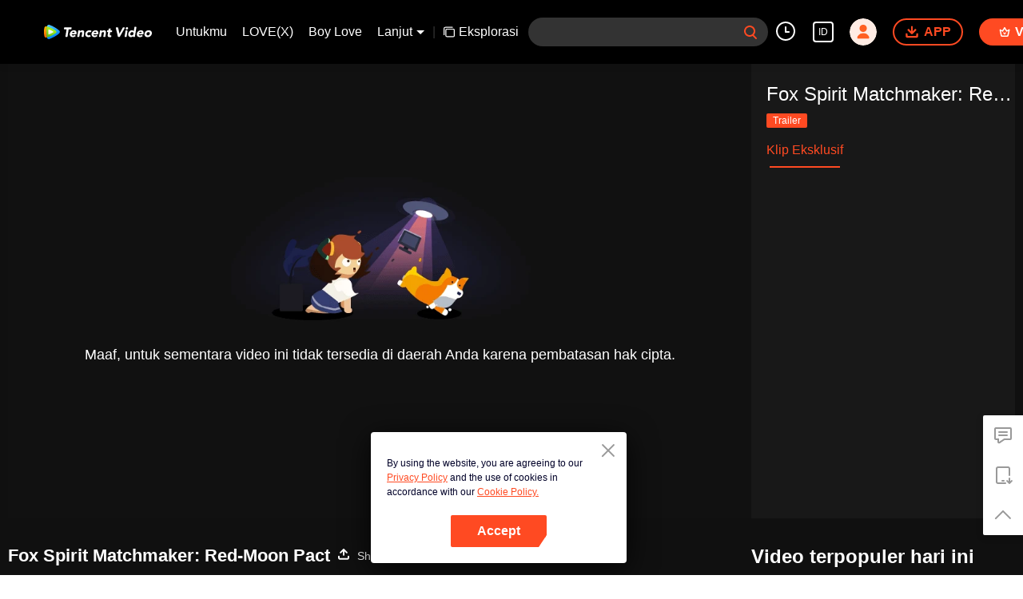

--- FILE ---
content_type: text/html; charset=utf-8
request_url: https://wetv.vip/id/play/glj1i92kayjr23d
body_size: 239381
content:
<!DOCTYPE html><html lang="id"><head><meta charSet="utf-8"/><meta http-equiv="x-ua-compatible" content="ie=edge"/><meta name="format-detection" content="telephone=no"/><meta name="application-name" content="wetv"/><meta name="apple-mobile-web-app-title" content="WeTV"/><meta name="mobile-web-app-capable" content="yes"/><meta name="apple-mobile-web-app-status-bar-style" content="black"/><meta name="HandheldFriendly" content="true"/><meta name="theme-color" content="#1a1a1a"/><link rel="manifest" href="/manifest.json"/><link rel="dns-prefetch" href="//static.wetvinfo.com"/><link rel="dns-prefetch" href="//wujicdn.wetvinfo.com"/><link rel="dns-prefetch" href="//htrace.wetvinfo.com"/><link rel="dns-prefetch" href="//hwvip.wetv.vip"/><link rel="dns-prefetch" href="//puui.wetvinfo.com"/><link rel="dns-prefetch" href="//vfiles.wetvinfo.com"/><link rel="dns-prefetch" href="//rumt-sg.com"/><link rel="dns-prefetch" href="https://www.googletagmanager.com"/><link rel="dns-prefetch" href="https://www.googleadservices.com"/><link rel="dns-prefetch" href="https://www.google-analytics.com"/><link rel="dns-prefetch" href="https://v.clarity.ms"/><link rel="dns-prefetch" href="https://accounts.google.com"/><link rel="preconnect" href="https://static.wetvinfo.com/"/><link rel="preconnect" href="https://wujicdn.wetvinfo.com/"/><link rel="preconnect" href="https://htrace.wetvinfo.com"/><link rel="preload" as="script" href="https://static.wetvinfo.com/libs/login/3.0.0/wetv.lib.js?v=20211123"/><link rel="preload" as="script" href="https://static.wetvinfo.com/libs/wetv-player/latest/installer.js"/><link rel="preload" as="script" href="https://static.wetvinfo.com/libs/wetv-report-sdk/last/wetv-report-sdk.js"/><link rel="preload" as="script" href="https://accounts.google.com/gsi/client"/><link rel="shortcut icon" href="//vfiles.wetvinfo.com/vupload/20200713/favicon.ico"/><link rel="apple-touch-icon" href="//vfiles.wetvinfo.com/vupload/20200713/favicon.ico"/><meta charSet="utf-8"/><script async="">
                window.langInfo = {"areaCode":153560,"areaFrom":"ip","areaPhoneId":"+1","ipNumber":"3.142.230.146, 64.252.102.174","ipString":"3.142.230.146","langId":1491937,"langName":"Bahasa Indonesia","eName":"id","code":"id","playerLang":"id","defaultLangId":1491988};
              </script><meta name="viewport" content="width=device-width, initial-scale=1.0, minimum-scale=1.0, shrink-to-fit=no, viewport-fit=cover"/><meta property="og:locale" content="id"/><meta property="og:site_name" content="WeTV"/><meta name="facebook-domain-verification" content="o8m1ldno449apks1kqd58swusn29kk"/><meta property="fb:app_id" content="324297444929954"/><link rel="preload" href="[data-uri]" as="image"/><script type="application/ld+json">{"@context":"https://schema.org","@type":"BreadcrumbList","itemListElement":[{"@type":"ListItem","position":1,"item":{"@id":"https://wetv.vip/id","name":"WeTV","image":"https://vfiles.wetvinfo.com/vupload/20200713/favicon.ico","url":"https://wetv.vip/id"}}]}</script><script type="application/ld+json">{"@context":"https://schema.org","@type":"Organization","@id":"https://wetv.vip/id","name":"WeTV","legalName":"WeTV","url":"https://wetv.vip/id","logo":"https://vfiles.wetvinfo.com/vupload/20200713/favicon.ico","sameAs":["https://www.facebook.com/wetvthailand","https://www.instagram.com/official.wetv/","https://x.com/WeTVOfficial","https://www.youtube.com/@WeTVEnglish","https://apps.apple.com/th/app/wetv-dramas-films-more/id1441531611","https://play.google.com/store/apps/details?id=com.tencent.qqlivei18n&hl=en&gl=US"],"contactPoint":[{"@type":"ContactPoint","email":"service@wetv.vip","url":"https://wetv.vip/id","contactType":"Customer Service"}]}</script><script type="application/ld+json">{"@context":"https://schema.org","@type":"WebSite","url":"https://wetv.vip/id","potentialAction":{"@type":"SearchAction","target":"https://wetv.vip/id/search/{search_term_string}","query-input":"required name=search_term_string"}}</script><script type="application/ld+json">{"@context":"https://schema.org","@type":"Organization","url":"https://wetv.vip/id","logo":"https://puui.wetvinfo.com/vupload/0/20190709_1562668877886_mv37iexf5oh.jpeg/0"}</script><title>Fox Spirit Matchmaker: Red-Moon Pact - Tonton Video HD Secara Daring - WeTV</title><meta name="description" content="Tushan Hong Hong, roh rubah dari Klan Rubah Tushan yang berbudi, secara kebetulan menyelamatkan Dongfang Yue Chu, seorang pemuda yang dikejar musuh bebuyutannya. Saat mereka menghabiskan waktu bersama..."/><meta name="keywords" content="Fox Spirit Matchmaker: Red-Moon Pact,Nonton online, video, trailer, review, film layar lebar, full episode, update, terbaru, dubbing, subtitle, subtitle bahasa Inggris, subtitle bahasa Thailand, subtitle bahasa Indonesia, subtitle bahasa Melayu, subtitle bahasa Korea, WeTV, wetv, we tv"/><meta property="og:title" content="Fox Spirit Matchmaker: Red-Moon Pact - Tonton Video HD Secara Daring - WeTV"/><meta property="og:description" content="Tushan Hong Hong, roh rubah dari Klan Rubah Tushan yang berbudi, secara kebetulan menyelamatkan Dongfang Yue Chu, seorang pemuda yang dikejar musuh bebuyutannya. Saat mereka menghabiskan waktu bersama..."/><meta property="og:image" content="https://vcover-hz-pic.wetvinfo.com/vcover_hz_pic/0/glj1i92kayjr23d1730716306932_N9nKJzos/0"/><meta property="og:url" content="https://wetv.vip/id/play/glj1i92kayjr23d-Fox_Spirit_Matchmaker%3A_Red-Moon_Pact"/><link rel="canonical" href="https://wetv.vip/id/play/glj1i92kayjr23d-Fox_Spirit_Matchmaker%3A_Red-Moon_Pact"/><meta property="og:type" content="video.episode"/><meta property="og:site_name" content="WeTV"/><meta name="robots" content="max-video-preview:2"/><script type="application/ld+json">{"@context":"https://schema.org","@graph":[{"@type":"VideoObject","name":"Fox Spirit Matchmaker: Red-Moon Pact - Tonton Video HD Secara Daring - WeTV","description":"Tushan Hong Hong, roh rubah dari Klan Rubah Tushan yang berbudi, secara kebetulan menyelamatkan Dongfang Yue Chu, seorang pemuda yang dikejar musuh bebuyutannya. Saat mereka menghabiskan waktu bersama di Tushan, ikatan perlahan terbentuk di antara mereka. Pada akhirnya, mereka bergabung dengan orang-orang yang mereka cintai untuk melawan kekuatan jahat demi menciptakan perdamaian antara kedua klan mereka. | Kualitas blue-ray, audio bahasa lokal, komentar interaktif dan klip eksklusif. WeTV menawarkan sensasi menonton yang berbeda.","thumbnailUrl":"https://vcover-hz-pic.wetvinfo.com/vcover_hz_pic/0/glj1i92kayjr23d1730716306932_N9nKJzos/0","embedUrl":"https://wetv.vip/embed/index.html?vid=undefined","url":"https://wetv.vip/id/play/glj1i92kayjr23d-Fox_Spirit_Matchmaker%3A_Red-Moon_Pact","uploadDate":"2026-01-27T21:55:49+08:00","duration":"","aggregateRating":{}},{"@type":"TVSeries","@id":"https://wetv.vip/id/play/glj1i92kayjr23d-Fox_Spirit_Matchmaker%3A_Red-Moon_Pact","description":"Tushan Hong Hong, roh rubah dari Klan Rubah Tushan yang berbudi, secara kebetulan menyelamatkan Dongfang Yue Chu, seorang pemuda yang dikejar musuh bebuyutannya. Saat mereka menghabiskan waktu bersama di Tushan, ikatan perlahan terbentuk di antara mereka. Pada akhirnya, mereka bergabung dengan orang-orang yang mereka cintai untuk melawan kekuatan jahat demi menciptakan perdamaian antara kedua klan mereka. | Kualitas blue-ray, audio bahasa lokal, komentar interaktif dan klip eksklusif. WeTV menawarkan sensasi menonton yang berbeda.","image":"https://vcover-hz-pic.wetvinfo.com/vcover_hz_pic/0/glj1i92kayjr23d1730716306932_N9nKJzos/0","name":"Fox Spirit Matchmaker: Red-Moon Pact - Tonton Video HD Secara Daring - WeTV","genre":["Fantasi"],"url":"https://wetv.vip/id/play/glj1i92kayjr23d-Fox_Spirit_Matchmaker%3A_Red-Moon_Pact","embedUrl":"https://wetv.vip/embed/index.html?vid=undefined"},{"@type":"BreadcrumbList","itemListElement":[{"@type":"ListItem","position":1,"item":"https://wetv.vip/id","name":"TV & Movies"},{"@type":"ListItem","position":2,"item":"https://wetv.vip/id/play/glj1i92kayjr23d-Fox_Spirit_Matchmaker%3A_Red-Moon_Pact","name":"Fox Spirit Matchmaker: Red-Moon Pact"}]}]}</script><link rel="alternate" hrefLang="en" href="https://wetv.vip/en/play/glj1i92kayjr23d"/><link rel="alternate" hrefLang="th" href="https://wetv.vip/th/play/glj1i92kayjr23d"/><link rel="alternate" hrefLang="zh-tw" href="https://wetv.vip/zh-tw/play/glj1i92kayjr23d"/><link rel="alternate" hrefLang="zh-cn" href="https://wetv.vip/zh-cn/play/glj1i92kayjr23d"/><link rel="alternate" hrefLang="id" href="https://wetv.vip/id/play/glj1i92kayjr23d-Fox_Spirit_Matchmaker%3A_Red-Moon_Pact"/><link rel="alternate" hrefLang="hi" href="https://wetv.vip/hi/play/glj1i92kayjr23d"/><link rel="alternate" hrefLang="ja" href="https://wetv.vip/ja/play/glj1i92kayjr23d"/><link rel="alternate" hrefLang="ko" href="https://wetv.vip/ko/play/glj1i92kayjr23d"/><link rel="alternate" hrefLang="pt" href="https://wetv.vip/pt/play/glj1i92kayjr23d"/><link rel="alternate" hrefLang="es" href="https://wetv.vip/es/play/glj1i92kayjr23d"/><link rel="alternate" hrefLang="ar" href="https://wetv.vip/ar/play/glj1i92kayjr23d"/><link rel="alternate" hrefLang="vi" href="https://wetv.vip/vi/play/glj1i92kayjr23d"/><link rel="alternate" hrefLang="ms" href="https://wetv.vip/ms/play/glj1i92kayjr23d"/><meta name="next-head-count" content="37"/><link rel="preload" href="https://static.wetvinfo.com/wetv/_next/static/css/08e932cb61654310ba86.css" as="style"/><link rel="stylesheet" href="https://static.wetvinfo.com/wetv/_next/static/css/08e932cb61654310ba86.css" data-n-g=""/><link rel="preload" href="https://static.wetvinfo.com/wetv/_next/static/css/0204f3ca08175582c2ae.css" as="style"/><link rel="stylesheet" href="https://static.wetvinfo.com/wetv/_next/static/css/0204f3ca08175582c2ae.css" data-n-g=""/><link rel="preload" href="https://static.wetvinfo.com/wetv/_next/static/css/37247524de1e029c32e5.css" as="style"/><link rel="stylesheet" href="https://static.wetvinfo.com/wetv/_next/static/css/37247524de1e029c32e5.css" data-n-p=""/><link rel="preload" href="https://static.wetvinfo.com/wetv/_next/static/css/a3f286d760033978caeb.css" as="style"/><link rel="stylesheet" href="https://static.wetvinfo.com/wetv/_next/static/css/a3f286d760033978caeb.css"/><noscript data-n-css=""></noscript><link rel="preload" href="https://static.wetvinfo.com/wetv/_next/static/chunks/utils.wetv_prod_4710.js" as="script"/><link rel="preload" href="https://static.wetvinfo.com/wetv/_next/static/chunks/reactLib.wetv_prod_4710.js" as="script"/><link rel="preload" href="https://static.wetvinfo.com/wetv/_next/static/chunks/14c8105f7d7ab06285649288e9ef685aef4f28f6.wetv_prod_4710.js" as="script"/><link rel="preload" href="https://static.wetvinfo.com/wetv/_next/static/chunks/48.wetv_prod_4710.js" as="script"/><link rel="preload" href="https://static.wetvinfo.com/wetv/_next/static/chunks/54.wetv_prod_4710.js" as="script"/><link rel="preload" href="https://static.wetvinfo.com/wetv/_next/static/chunks/main-wetv_prod_4710.js" as="script"/><link rel="preload" href="https://static.wetvinfo.com/wetv/_next/static/chunks/webpack-wetv_prod_4710.js" as="script"/><link rel="preload" href="https://static.wetvinfo.com/wetv/_next/static/chunks/framework.wetv_prod_4710.js" as="script"/><link rel="preload" href="https://static.wetvinfo.com/wetv/_next/static/chunks/f9f3f299.wetv_prod_4710.js" as="script"/><link rel="preload" href="https://static.wetvinfo.com/wetv/_next/static/chunks/191ce42a.wetv_prod_4710.js" as="script"/><link rel="preload" href="https://static.wetvinfo.com/wetv/_next/static/chunks/70d128b2.wetv_prod_4710.js" as="script"/><link rel="preload" href="https://static.wetvinfo.com/wetv/_next/static/chunks/utils.wetv_prod_4710.js" as="script"/><link rel="preload" href="https://static.wetvinfo.com/wetv/_next/static/chunks/5405cb0d1bfdf811f29957ab733651c87a216588.wetv_prod_4710.js" as="script"/><link rel="preload" href="https://static.wetvinfo.com/wetv/_next/static/chunks/8288a98714aef2ce8040a56dacbba9a60f180aa0.wetv_prod_4710.js" as="script"/><link rel="preload" href="https://static.wetvinfo.com/wetv/_next/static/chunks/reactLib.wetv_prod_4710.js" as="script"/><link rel="preload" href="https://static.wetvinfo.com/wetv/_next/static/chunks/5fce038b3129fca85f813140ec27c238ec2b1121.wetv_prod_4710.js" as="script"/><link rel="preload" href="https://static.wetvinfo.com/wetv/_next/static/chunks/0b95ca0be963dfae2590d5e3683daed89dd3cd06.wetv_prod_4710.js" as="script"/><link rel="preload" href="https://static.wetvinfo.com/wetv/_next/static/chunks/330df7eb4cb817f358db70e9a7a8e5c9d557f1f5.wetv_prod_4710.js" as="script"/><link rel="preload" href="https://static.wetvinfo.com/wetv/_next/static/chunks/787e7701011daf1377f8c16e52812968ecf0bc90.wetv_prod_4710.js" as="script"/><link rel="preload" href="https://static.wetvinfo.com/wetv/_next/static/chunks/f7f5e895a5b9b6b5389469759454c0e1d50193e2.wetv_prod_4710.js" as="script"/><link rel="preload" href="https://static.wetvinfo.com/wetv/_next/static/chunks/pages/_app-wetv_prod_4710.js" as="script"/><link rel="preload" href="https://static.wetvinfo.com/wetv/_next/static/chunks/6d5aa97748543c4ce9da98b280df531f2053e1e2.wetv_prod_4710.js" as="script"/><link rel="preload" href="https://static.wetvinfo.com/wetv/_next/static/chunks/f3631e3f56a584af7edde6ae2cbaa7797557b4e2.wetv_prod_4710.js" as="script"/><link rel="preload" href="https://static.wetvinfo.com/wetv/_next/static/chunks/58dc29b0c867819beafa5cc0517db34e21e5ef3a.wetv_prod_4710.js" as="script"/><link rel="preload" href="https://static.wetvinfo.com/wetv/_next/static/chunks/f5d0aa10cffef3577cbbfa94a5b267f37d8a8571.wetv_prod_4710.js" as="script"/><link rel="preload" href="https://static.wetvinfo.com/wetv/_next/static/chunks/pages/play/%5B...ids%5D-wetv_prod_4710.js" as="script"/></head><body><div id="__next"><div id="report-page-dom"><div id="login_panel--warp"></div><div id="app" class="wrapper wetv   newHome-dark"><header class="header newHeader__wrapper dark light"><div class="header__wrapper"><div class="header__block"><div class="logo flex-0" id="logo" dt-eid="wetv_button" dt-params="busModId=navbar&amp;mod_id=navbar"><a aria-label="WeTV link" href="/id"><svg data-theme="dark" width="120" height="22" viewBox="0 0 163 22" fill="none" xmlns="http://www.w3.org/2000/svg"><path d="M34.1116 6.99182H30.7876C30.3715 6.99182 30.0534 6.61966 30.1194 6.2086L30.3731 4.60666C30.4121 4.35968 30.6252 4.17868 30.8739 4.17868H41.2603C41.5716 4.17868 41.8101 4.4578 41.761 4.76567L41.4988 6.42005C41.4464 6.74823 41.1639 6.99012 40.8306 6.99012H37.2918L35.5359 18.038C35.4835 18.3662 35.201 18.6081 34.8677 18.6081H32.8598C32.5486 18.6081 32.31 18.3289 32.3591 18.0211L34.1116 6.99012V6.99182Z" fill="black"></path><path d="M47.7358 16.5359C47.9794 16.7372 47.9777 17.1077 47.7392 17.3158C47.2503 17.742 46.7005 18.0854 46.0865 18.3459C45.2846 18.686 44.4828 18.8551 43.6827 18.8551C42.8826 18.8551 42.2245 18.7333 41.5902 18.488C40.9558 18.2428 40.4281 17.8943 40.0035 17.4376C39.5789 16.9825 39.2761 16.4361 39.0917 15.7967C38.9073 15.159 38.8785 14.4451 39.0037 13.6568C39.1289 12.8685 39.3843 12.1564 39.7717 11.5169C40.1591 10.8792 40.6361 10.3311 41.2045 9.87609C41.7729 9.42105 42.4123 9.07089 43.1245 8.82561C43.8366 8.58032 44.5725 8.45853 45.3337 8.45853C46.0408 8.45853 46.6633 8.58032 47.2012 8.82561C47.7392 9.07089 48.1739 9.41936 48.5021 9.87609C48.8302 10.3311 49.0535 10.8775 49.1686 11.5169C49.2836 12.1564 49.2802 12.8685 49.155 13.6568L49.0941 14.0442C49.0417 14.3724 48.7592 14.6143 48.4259 14.6143H41.9116C41.9403 15.1979 42.1315 15.6648 42.485 16.0098C42.8369 16.3566 43.3122 16.5292 43.9111 16.5292C44.4135 16.5292 44.8567 16.4175 45.239 16.1925C45.464 16.0606 45.6771 15.9067 45.8784 15.7307C46.1288 15.5125 46.4992 15.5057 46.7546 15.7189L47.7375 16.5359H47.7358ZM46.2759 12.5353C46.3707 12.0194 46.2725 11.5778 45.9765 11.2108C45.6822 10.8437 45.2559 10.661 44.6977 10.661C44.3576 10.661 44.0498 10.7151 43.774 10.8234C43.4983 10.9317 43.2564 11.0721 43.045 11.2412C42.8352 11.4121 42.661 11.6083 42.5239 11.8316C42.3869 12.0566 42.2905 12.29 42.2398 12.5353H46.2759Z" fill="black"></path><path d="M52.3742 8.70377H54.1368C54.4481 8.70377 54.6866 8.98288 54.6375 9.29075L54.5174 10.0486H54.558C54.6832 9.85913 54.849 9.66798 55.057 9.47852C55.2634 9.28906 55.5019 9.11821 55.7692 8.96935C56.0382 8.82049 56.3359 8.697 56.6641 8.60227C56.9922 8.50754 57.339 8.46017 57.7061 8.46017C58.4809 8.46017 59.0865 8.57858 59.5246 8.8171C59.9627 9.05562 60.2807 9.38379 60.4786 9.805C60.6766 10.2262 60.7781 10.7218 60.7831 11.2936C60.7865 11.8637 60.7375 12.4828 60.6309 13.1476L59.8544 18.0397C59.802 18.3679 59.5195 18.6098 59.1863 18.6098H57.3018C56.9906 18.6098 56.752 18.3307 56.8011 18.0228L57.4777 13.7583C57.5234 13.4724 57.5606 13.1781 57.5877 12.8719C57.6164 12.5657 57.5995 12.2849 57.5386 12.0261C57.4777 11.7673 57.3543 11.5575 57.1699 11.3934C56.9855 11.231 56.6962 11.1481 56.3021 11.1481C55.9079 11.1481 55.5781 11.2192 55.3108 11.3613C55.0435 11.5034 54.8253 11.6945 54.6595 11.9313C54.4921 12.1699 54.3652 12.4371 54.2772 12.7365C54.1893 13.036 54.1182 13.3472 54.0675 13.6737L53.3739 18.0363C53.3215 18.3645 53.039 18.6064 52.7057 18.6064H50.8213C50.51 18.6064 50.2715 18.3273 50.3206 18.0194L51.7111 9.27214C51.7635 8.94397 52.046 8.70207 52.3792 8.70207L52.3742 8.70377Z" fill="black"></path><path d="M70.1935 11.4527C69.9533 11.6693 69.593 11.6879 69.3359 11.49C69.2783 11.4443 69.2141 11.4037 69.1464 11.3631C68.8977 11.221 68.6169 11.1499 68.304 11.1499C67.5292 11.1499 66.8915 11.3817 66.3908 11.8435C65.8901 12.3053 65.5788 12.9109 65.4604 13.6569C65.342 14.4046 65.4604 15.0085 65.8139 15.4703C66.1692 15.9321 66.7325 16.1639 67.5072 16.1639C67.8472 16.1639 68.1517 16.0894 68.419 15.9389C68.5374 15.8729 68.6508 15.8002 68.759 15.724C68.9806 15.565 69.2885 15.6022 69.4576 15.8154L70.3897 16.991C70.6316 17.2972 70.5707 17.7523 70.2459 17.9671C69.8484 18.2293 69.4238 18.4272 68.9722 18.5575C68.2955 18.7537 67.6646 18.8535 67.0809 18.8535C66.3197 18.8535 65.6228 18.7317 64.9884 18.4864C64.3541 18.2411 63.8263 17.8927 63.4017 17.4359C62.9771 16.9809 62.6743 16.4345 62.4899 15.7951C62.3056 15.1573 62.2768 14.4435 62.402 13.6552C62.5272 12.8669 62.7826 12.1548 63.17 11.5153C63.5573 10.8776 64.0344 10.3295 64.6028 9.87447C65.1711 9.41943 65.8106 9.06927 66.5227 8.82398C67.2349 8.5787 67.9707 8.45691 68.732 8.45691C69.3156 8.45691 69.9161 8.55502 70.5301 8.75294C70.9581 8.88996 71.3336 9.09803 71.6551 9.37714C71.8834 9.57506 71.8817 9.93198 71.6551 10.135L70.1935 11.451V11.4527Z" fill="black"></path><path d="M80.4632 16.4074C80.788 16.6763 80.7948 17.1787 80.4683 17.446C80.0183 17.8131 79.5193 18.1125 78.9712 18.3459C78.1694 18.686 77.3676 18.8551 76.5675 18.8551C75.7673 18.8551 75.1093 18.7333 74.475 18.488C73.8406 18.2428 73.3128 17.8943 72.8882 17.4376C72.4636 16.9825 72.1608 16.4361 71.9765 15.7967C71.7921 15.159 71.7633 14.4451 71.8885 13.6568C72.0137 12.8685 72.2691 12.1564 72.6565 11.5169C73.0439 10.8792 73.5209 10.3311 74.0893 9.87609C74.6576 9.42105 75.2971 9.07089 76.0092 8.82561C76.7214 8.58032 77.4573 8.45853 78.2185 8.45853C78.9256 8.45853 79.5481 8.58032 80.086 8.82561C80.6239 9.07089 81.0587 9.41936 81.3868 9.87609C81.715 10.3311 81.9366 10.8775 82.0533 11.5169C82.1684 12.1564 82.165 12.8685 82.0398 13.6568L81.9789 14.0442C81.9265 14.3724 81.644 14.6143 81.3107 14.6143H74.7964C74.8251 15.1979 75.0163 15.6648 75.3698 16.0098C75.7217 16.3566 76.197 16.5292 76.7958 16.5292C77.2982 16.5292 77.7414 16.4175 78.1237 16.1925C78.3809 16.042 78.6245 15.861 78.8511 15.6512C79.0406 15.4753 79.3282 15.4601 79.5278 15.6242L80.4683 16.404L80.4632 16.4074ZM79.159 12.5353C79.2537 12.0194 79.1556 11.5778 78.8596 11.2108C78.5636 10.8437 78.139 10.661 77.5807 10.661C77.2407 10.661 76.9328 10.7151 76.6571 10.8234C76.3814 10.9317 76.1395 11.0721 75.928 11.2412C75.7183 11.4121 75.544 11.6083 75.407 11.8316C75.27 12.0566 75.1736 12.29 75.1228 12.5353H79.159Z" fill="black"></path><path d="M85.2572 8.70377H87.0198C87.3311 8.70377 87.5696 8.98288 87.5205 9.29075L87.4004 10.0486H87.441C87.5662 9.85913 87.732 9.66798 87.94 9.47852C88.1464 9.28906 88.3849 9.11821 88.6522 8.96935C88.9212 8.82049 89.2189 8.697 89.5471 8.60227C89.8752 8.50754 90.222 8.46017 90.5891 8.46017C91.3639 8.46017 91.9695 8.57858 92.4076 8.8171C92.8457 9.05562 93.1637 9.38379 93.3616 9.805C93.5596 10.2262 93.6611 10.7218 93.6661 11.2936C93.6695 11.8637 93.6205 12.4828 93.5139 13.1476L92.7374 18.0397C92.685 18.3679 92.4025 18.6098 92.0693 18.6098H90.1848C89.8736 18.6098 89.635 18.3307 89.6841 18.0228L90.3607 13.7583C90.4064 13.4724 90.4436 13.1781 90.4707 12.8719C90.4994 12.5657 90.4825 12.2849 90.4216 12.0261C90.3607 11.7673 90.2372 11.5575 90.0529 11.3934C89.8685 11.231 89.5792 11.1481 89.1851 11.1481C88.7909 11.1481 88.4611 11.2192 88.1938 11.3613C87.9265 11.5034 87.7083 11.6945 87.5425 11.9313C87.3751 12.1699 87.2482 12.4371 87.1602 12.7365C87.0723 13.036 87.0012 13.3472 86.9505 13.6737L86.2569 18.0363C86.2045 18.3645 85.922 18.6064 85.5887 18.6064H83.7043C83.393 18.6064 83.1545 18.3273 83.2036 18.0194L84.5941 9.27214C84.6465 8.94397 84.929 8.70207 85.2622 8.70207L85.2572 8.70377Z" fill="black"></path><path d="M102.304 11.1497H100.047L99.5225 14.4517C99.4785 14.7241 99.4532 14.9711 99.4447 15.196C99.4362 15.421 99.4667 15.6139 99.536 15.7763C99.6054 15.9387 99.7306 16.0655 99.915 16.1535C100.098 16.2415 100.353 16.2854 100.678 16.2854C100.84 16.2854 101.057 16.2685 101.327 16.2347C101.331 16.2347 101.333 16.2347 101.336 16.2347C101.637 16.1958 101.896 16.4461 101.848 16.7472L101.612 18.2359C101.579 18.4338 101.436 18.5945 101.243 18.6469C100.986 18.7163 100.727 18.7653 100.463 18.7941C100.089 18.8347 99.7255 18.855 99.3736 18.855C98.8577 18.855 98.3908 18.8009 97.973 18.6926C97.5552 18.5843 97.2016 18.4101 96.9141 18.1733C96.6248 17.9364 96.4201 17.6269 96.2966 17.2463C96.1731 16.8657 96.1562 16.4039 96.2425 15.8608L96.9902 11.1531H95.8264C95.4102 11.1531 95.0922 10.781 95.1582 10.3699L95.3544 9.13503C95.3933 8.88806 95.6065 8.70706 95.8551 8.70706H97.3792L97.7548 6.3422C97.8072 6.01403 98.0897 5.77213 98.423 5.77213H100.307C100.619 5.77213 100.857 6.05124 100.808 6.35911L100.436 8.70706H102.334C102.75 8.70706 103.068 9.07921 103.002 9.49027L102.806 10.7251C102.767 10.9721 102.554 11.1531 102.305 11.1531L102.304 11.1497Z" fill="black"></path><path d="M109.001 4.17868H111.44C111.758 4.17868 112.034 4.40028 112.101 4.71153L114.05 13.6364H114.091L119.077 4.44426C119.165 4.28018 119.338 4.17868 119.524 4.17868H121.459C121.979 4.17868 122.305 4.74029 122.046 5.19026L114.576 18.268C114.456 18.4795 114.231 18.6097 113.989 18.6097H112.233C111.998 18.6097 111.795 18.449 111.739 18.2207L108.508 4.80458C108.432 4.48486 108.674 4.17868 109.002 4.17868H109.001Z" fill="black"></path><path d="M123.704 8.7036H125.536C125.952 8.7036 126.27 9.07575 126.204 9.48681L124.846 18.0396C124.793 18.3677 124.511 18.6096 124.178 18.6096H122.293C121.982 18.6096 121.743 18.3305 121.792 18.0226L123.205 9.13157C123.244 8.8846 123.457 8.7036 123.706 8.7036H123.704ZM123.521 5.58597C123.599 5.0971 123.839 4.67927 124.24 4.33249C124.641 3.98572 125.088 3.81317 125.577 3.81317C126.065 3.81317 126.456 3.98572 126.747 4.33249C127.038 4.67927 127.146 5.0971 127.069 5.58597C126.991 6.07485 126.751 6.49267 126.35 6.83945C125.949 7.18623 125.502 7.35877 125.013 7.35877C124.524 7.35877 124.134 7.18623 123.843 6.83945C123.552 6.49267 123.443 6.07485 123.521 5.58597Z" fill="black"></path><path d="M136.772 18.6099H135.131C134.819 18.6099 134.581 18.3308 134.63 18.0229L134.743 17.3057H134.703C134.552 17.4816 134.364 17.6626 134.138 17.8453C133.911 18.028 133.654 18.1954 133.365 18.3443C133.075 18.4932 132.764 18.6167 132.429 18.7114C132.094 18.8061 131.758 18.8535 131.418 18.8535C130.684 18.8535 130.037 18.7283 129.481 18.4762C128.923 18.2259 128.466 17.8723 128.111 17.4156C127.755 16.9606 127.512 16.4209 127.38 15.7951C127.248 15.1709 127.241 14.4841 127.36 13.7364C127.469 13.0428 127.681 12.3814 127.99 11.7487C128.302 11.1178 128.689 10.5562 129.154 10.0673C129.62 9.57842 130.154 9.18766 130.756 8.89501C131.36 8.60236 132.015 8.45689 132.722 8.45689C133.36 8.45689 133.94 8.555 134.459 8.75292C134.978 8.95083 135.376 9.28577 135.653 9.76111H135.694L136.668 3.62567C136.707 3.37869 136.92 3.19769 137.169 3.19769H139.001C139.417 3.19769 139.735 3.56984 139.669 3.9809L137.436 18.0364C137.384 18.3646 137.101 18.6065 136.768 18.6065L136.772 18.6099ZM135.324 13.6569C135.442 12.9092 135.324 12.3053 134.97 11.8435C134.615 11.3817 134.052 11.1499 133.277 11.1499C132.502 11.1499 131.864 11.3817 131.364 11.8435C130.863 12.3053 130.552 12.9109 130.433 13.6569C130.315 14.4046 130.433 15.0085 130.787 15.4703C131.142 15.9321 131.705 16.1638 132.48 16.1638C133.255 16.1638 133.892 15.9338 134.393 15.4703C134.894 15.0085 135.205 14.4046 135.324 13.6569Z" fill="black"></path><path d="M148.851 16.4074C149.176 16.6763 149.183 17.1787 148.856 17.446C148.406 17.8131 147.907 18.1125 147.359 18.3459C146.557 18.686 145.756 18.8551 144.956 18.8551C144.155 18.8551 143.497 18.7333 142.863 18.488C142.229 18.2428 141.701 17.8943 141.276 17.4376C140.852 16.9825 140.549 16.4361 140.365 15.7967C140.18 15.159 140.151 14.4451 140.277 13.6568C140.402 12.8685 140.657 12.1564 141.045 11.5169C141.432 10.8792 141.909 10.3311 142.477 9.87609C143.046 9.42105 143.685 9.07089 144.397 8.82561C145.109 8.58032 145.845 8.45853 146.607 8.45853C147.314 8.45853 147.936 8.58032 148.474 8.82561C149.012 9.07089 149.447 9.41936 149.775 9.87609C150.103 10.3311 150.326 10.8775 150.441 11.5169C150.556 12.1564 150.553 12.8685 150.428 13.6568L150.367 14.0442C150.315 14.3724 150.032 14.6143 149.699 14.6143H143.184C143.213 15.1979 143.404 15.6648 143.758 16.0098C144.11 16.3566 144.585 16.5292 145.184 16.5292C145.686 16.5292 146.13 16.4175 146.512 16.1925C146.769 16.042 147.013 15.861 147.239 15.6512C147.429 15.4753 147.716 15.4601 147.916 15.6242L148.856 16.404L148.851 16.4074ZM147.549 12.5353C147.643 12.0194 147.544 11.5778 147.249 11.2108C146.953 10.8437 146.529 10.661 145.97 10.661C145.63 10.661 145.323 10.7151 145.047 10.8234C144.771 10.9317 144.529 11.0721 144.318 11.2412C144.108 11.4121 143.934 11.6083 143.797 11.8316C143.66 12.0566 143.563 12.29 143.513 12.5353H147.549Z" fill="black"></path><path d="M151.915 13.6568C152.04 12.8685 152.295 12.1564 152.683 11.5169C153.07 10.8792 153.547 10.3311 154.116 9.87609C154.684 9.42105 155.323 9.07089 156.036 8.82561C156.748 8.58032 157.484 8.45853 158.245 8.45853C159.006 8.45853 159.703 8.58032 160.337 8.82561C160.972 9.07089 161.499 9.41936 161.924 9.87609C162.347 10.3311 162.651 10.8775 162.836 11.5169C163.02 12.1564 163.049 12.8685 162.924 13.6568C162.799 14.4451 162.543 15.159 162.156 15.7967C161.768 16.4361 161.291 16.9825 160.723 17.4376C160.155 17.8926 159.515 18.2428 158.803 18.488C158.091 18.7333 157.355 18.8551 156.594 18.8551C155.833 18.8551 155.136 18.7333 154.501 18.488C153.867 18.2428 153.339 17.8943 152.915 17.4376C152.49 16.9825 152.187 16.4361 152.003 15.7967C151.818 15.159 151.79 14.4451 151.915 13.6568ZM154.972 13.6568C154.853 14.4045 154.972 15.0084 155.325 15.4702C155.68 15.932 156.244 16.1638 157.018 16.1638C157.793 16.1638 158.431 15.9337 158.932 15.4702C159.432 15.0084 159.744 14.4045 159.862 13.6568C159.98 12.9091 159.862 12.3052 159.508 11.8434C159.153 11.3816 158.59 11.1499 157.815 11.1499C157.04 11.1499 156.403 11.3816 155.902 11.8434C155.401 12.3052 155.09 12.9108 154.972 13.6568Z" fill="black"></path><path d="M22.9199 13.1442C24.4644 11.5372 24.2749 10.0452 22.9081 8.76299C20.8714 6.85317 18.4592 5.31212 15.9505 3.87088C13.4571 2.43809 10.8842 1.26242 8.26558 0.338808C6.59766 -0.24987 4.7961 0.79047 4.47301 2.53113C3.96045 5.28506 3.69318 8.12357 3.69318 11.0264C3.69318 13.9291 3.95707 16.7304 4.46286 19.4675C4.78595 21.2132 6.59597 22.2535 8.26727 21.6581C10.9282 20.7091 13.5383 19.4996 16.0673 18.0245C18.537 16.5833 21.005 15.1386 22.9199 13.1476V13.1442Z" fill="url(#paint0_linear_65_253)"></path><path d="M4.44257 2.68692C4.37152 2.66493 4.30217 2.64294 4.23281 2.62095C2.68838 2.15914 1.3334 2.68692 0.722735 4.33962C-0.0418698 6.41353 0.000419518 8.72426 0.000419518 10.9995C0.000419518 13.2747 -0.00973154 15.5448 0.712583 17.6187C1.37738 19.5251 2.68669 19.8043 4.23281 19.3357C4.29878 19.3154 4.36645 19.2934 4.43242 19.2731C3.94693 16.5902 3.69319 13.8278 3.69319 11.0062C3.69319 8.18463 3.95031 5.38503 4.44088 2.68692H4.44257Z" fill="url(#paint1_linear_65_253)"></path><path d="M4.44257 2.70363C3.95201 5.40173 3.69489 8.18273 3.69489 11.0229C3.69489 13.8631 3.94862 16.6086 4.43411 19.2898C6.82773 18.5539 9.17568 17.6286 11.4526 16.5037C13.7379 15.3737 15.9184 14.1744 17.7927 12.679C19.1934 11.5626 19.0563 10.2702 17.7826 9.24337C15.8913 7.72261 13.6652 6.5368 11.3443 5.40681C9.10294 4.31573 6.7939 3.41748 4.44427 2.70193L4.44257 2.70363Z" fill="url(#paint2_linear_65_253)"></path><path d="M6.73808 7.57547C6.73808 7.57547 6.60614 7.92057 6.60614 10.9841C6.60614 14.0476 6.73808 14.4231 6.73808 14.4231C6.8159 14.7986 6.98337 14.9238 7.39612 14.8291C7.39612 14.8291 8.08798 14.7225 10.869 13.3235C13.6517 11.9246 14.1169 11.4053 14.1169 11.4053C14.418 11.1092 14.4941 10.9147 14.1169 10.5933C14.1169 10.5933 13.3539 9.89636 10.8707 8.63104C8.41277 7.37925 7.39612 7.16949 7.39612 7.16949C7.05103 7.07138 6.83281 7.17964 6.73808 7.57547Z" fill="url(#paint3_linear_65_253)"></path><defs><linearGradient id="paint0_linear_65_253" x1="9.19596" y1="-0.892678" x2="15.4397" y2="18.8568" gradientUnits="userSpaceOnUse"><stop stop-color="#58CAFF"></stop><stop offset="1" stop-color="#0083F5"></stop></linearGradient><linearGradient id="paint1_linear_65_253" x1="2.60549" y1="15.8696" x2="2.01681" y2="3.43461" gradientUnits="userSpaceOnUse"><stop stop-color="#FF7105"></stop><stop offset="1" stop-color="#FFBB00"></stop></linearGradient><linearGradient id="paint2_linear_65_253" x1="6.42513" y1="19.8497" x2="13.0055" y2="3.55619" gradientUnits="userSpaceOnUse"><stop stop-color="#61BA09"></stop><stop offset="1" stop-color="#B5FF25"></stop></linearGradient><linearGradient id="paint3_linear_65_253" x1="10.7523" y1="13.9139" x2="9.54276" y2="6.52499" gradientUnits="userSpaceOnUse"><stop stop-color="#E5F6D2"></stop><stop offset="0.52" stop-color="#F8FAFC"></stop></linearGradient></defs></svg><svg data-theme="light" width="241px" height="32px" viewBox="0 0 241 32"><defs><linearGradient x1="29.8315953%" y1="-4.91099306%" x2="56.8817262%" y2="86.2952061%" id="txv-light-linearGradient-1"><stop stop-color="#58CAFF" offset="0%"></stop><stop stop-color="#0083F5" offset="100%"></stop></linearGradient><linearGradient x1="50.5875681%" y1="78.5396514%" x2="49.6882529%" y2="5.69625707%" id="txv-light-linearGradient-2"><stop stop-color="#FF7105" offset="0%"></stop><stop stop-color="#FFBB00" offset="100%"></stop></linearGradient><linearGradient x1="23.5657403%" y1="103.370456%" x2="59.6801127%" y2="5.13095092%" id="txv-light-linearGradient-3"><stop stop-color="#61BA09" offset="0%"></stop><stop stop-color="#B5FF25" offset="100%"></stop></linearGradient><linearGradient x1="53.4013435%" y1="87.3507973%" x2="37.8173031%" y2="-7.27705354%" id="txv-light-linearGradient-4"><stop stop-color="#E5F6D2" offset="0%"></stop><stop stop-color="#F8FAFC" offset="51.76%"></stop></linearGradient></defs><g stroke="none" stroke-width="1" fill="none" fill-rule="evenodd"><g transform="translate(-213.000000, -1152.000000)" fill-rule="nonzero"><g transform="translate(213.000000, 1152.000000)"><g transform="translate(44.500000, 4.250000)" fill="#FFFFFF"><path d="M6.0235,5.83025 L1.11025,5.83025 C0.4955,5.83025 0.02625,5.2805 0.12275,4.67325 L0.499,2.3055 C0.55675,1.94125 0.871,1.67325 1.23975,1.67325 L16.58925,1.67325 C17.0505,1.67325 17.40225,2.0855 17.33,2.541 L16.9415,4.987 C16.86425,5.47275 16.4455,5.83 15.954,5.83 L10.7225,5.83 L8.12875,22.1565 C8.0515,22.64225 7.63275,22.9995 7.14125,22.9995 L4.1745,22.9995 C3.71325,22.9995 3.3615,22.58725 3.43375,22.13175 L6.0235,5.83025 Z"></path><path d="M26.157,19.935 C26.5165,20.2335 26.51375,20.77875 26.162,21.0865 C25.44,21.7175 24.62625,22.22475 23.7205,22.60875 C22.536,23.1105 21.3515,23.36175 20.16675,23.36175 C19.042,23.36175 18.0115,23.181 17.07525,22.81975 C16.1385,22.45825 15.35675,21.9415 14.731,21.26825 C14.1045,20.59575 13.656,19.7875 13.384,18.8435 C13.1125,17.89975 13.069,16.8455 13.254,15.68075 C13.439,14.51625 13.81725,13.462 14.389,12.518 C14.96075,11.5745 15.666,10.76625 16.5065,10.09325 C17.346,9.42075 18.292,8.9035 19.3435,8.542 C20.39475,8.1805 21.48275,7.99975 22.6075,7.99975 C23.6515,7.99975 24.5715,8.1805 25.368,8.542 C26.164,8.9035 26.8045,9.42075 27.29,10.09325 C27.77525,10.76625 28.104,11.5745 28.2755,12.518 C28.4465,13.46225 28.43975,14.5165 28.25475,15.68075 L28.16375,16.2535 C28.0865,16.73925 27.66775,17.09675 27.176,17.09675 L17.5475,17.09675 C17.591,17.9605 17.87325,18.648 18.39425,19.16 C18.91525,19.672 19.6175,19.92825 20.5015,19.92825 C21.24425,19.92825 21.89825,19.7625 22.463,19.43125 C22.795,19.2365 23.10975,19.0085 23.40725,18.74775 C23.77625,18.424 24.32525,18.4155 24.703,18.72925 L26.157,19.935 Z M24,14.02375 C24.141,13.26075 23.99375,12.608 23.55775,12.06575 C23.12175,11.5235 22.49225,11.2525 21.669,11.2525 C21.16675,11.2525 20.712,11.333 20.30525,11.4935 C19.898,11.6545 19.53925,11.86025 19.228,12.111 C18.917,12.36225 18.66,12.653 18.45675,12.9845 C18.2535,13.31575 18.113,13.66225 18.03575,14.02375 L24,14.02375 L24,14.02375 Z"></path><path d="M33.01225,8.3605 L35.61775,8.3605 C36.079,8.3605 36.43075,8.77275 36.3585,9.22825 L36.1805,10.3485 L36.24075,10.3485 C36.4255,10.0675 36.67125,9.7865 36.977,9.50525 C37.2825,9.22425 37.634,8.97325 38.0305,8.752 C38.427,8.53125 38.86725,8.3505 39.35175,8.21 C39.83575,8.0695 40.349,7.999 40.89125,7.999 C42.03575,7.999 42.93125,8.175 43.57875,8.526 C44.2255,8.8775 44.6955,9.36475 44.98825,9.987 C45.281,10.60975 45.4305,11.3425 45.43725,12.186 C45.44325,13.0295 45.36875,13.9435 45.2125,14.92725 L44.064,22.15675 C43.98675,22.6425 43.568,22.99975 43.0765,22.99975 L40.2905,22.99975 C39.82925,22.99975 39.4775,22.5875 39.54975,22.132 L40.55075,15.8305 C40.618,15.40875 40.67225,14.972 40.71375,14.52025 C40.7555,14.0685 40.73125,13.652 40.64125,13.27025 C40.5515,12.889 40.3695,12.5775 40.09675,12.3365 C39.8235,12.0955 39.39575,11.975 38.81375,11.975 C38.231,11.975 37.74275,12.08025 37.348,12.29125 C36.95275,12.50225 36.63175,12.78375 36.3855,13.13475 C36.1385,13.48625 35.95025,13.88325 35.81975,14.3245 C35.6895,14.7665 35.5855,15.22825 35.50925,15.71 L34.485,22.1565 C34.40775,22.64225 33.989,22.9995 33.4975,22.9995 L30.7115,22.9995 C30.25025,22.9995 29.8985,22.58725 29.97075,22.13175 L32.02475,9.203 C32.102,8.718 32.52075,8.3605 33.01225,8.3605 Z"></path><path d="M59.3485,12.42225 C58.9935,12.742 58.46,12.76975 58.0815,12.47825 C57.99525,12.41175 57.90175,12.3495 57.8005,12.2915 C57.43175,12.08075 57.01675,11.97525 56.55525,11.97525 C55.41075,11.97525 54.46775,12.317 53.727,12.9995 C52.986,13.6825 52.52775,14.57625 52.35225,15.68025 C52.177,16.785 52.351,17.67875 52.87525,18.36125 C53.39925,19.04425 54.23375,19.3855 55.37825,19.3855 C55.88,19.3855 56.32975,19.2755 56.7265,19.05425 C56.9025,18.95625 57.06975,18.85025 57.2285,18.7365 C57.55725,18.50075 58.01025,18.5555 58.2615,18.8725 L59.6385,20.609 C59.99725,21.06125 59.90725,21.73375 59.4255,22.052 C58.83825,22.43975 58.2105,22.73075 57.54225,22.92525 C56.542,23.21625 55.61,23.362 54.74675,23.362 C53.622,23.362 52.59175,23.18125 51.65525,22.82 C50.7185,22.4585 49.93675,21.94175 49.311,21.2685 C48.6845,20.596 48.236,19.78775 47.964,18.84375 C47.69225,17.9 47.64875,16.84575 47.83375,15.681 C48.01875,14.5165 48.39725,13.46225 48.969,12.51825 C49.54075,11.57475 50.24575,10.7665 51.08625,10.0935 C51.92575,9.421 52.872,8.90375 53.9235,8.54225 C54.97475,8.18075 56.06275,8 57.1875,8 C58.05075,8 58.93625,8.14575 59.84425,8.437 C60.476,8.63975 61.0305,8.94725 61.50775,9.35925 C61.846,9.65125 61.84175,10.17925 61.5095,10.47825 L59.3485,12.42225 Z"></path><path d="M74.52525,19.744 C75.00475,20.142 75.0145,20.88525 74.53175,21.27925 C73.86775,21.8215 73.13,22.26475 72.31875,22.6085 C71.13425,23.11025 69.94975,23.3615 68.765,23.3615 C67.64025,23.3615 66.61,23.18075 65.6735,22.8195 C64.73675,22.458 63.955,21.94125 63.32925,21.268 C62.70275,20.5955 62.25425,19.78725 61.98225,18.84325 C61.7105,17.8995 61.667,16.84525 61.852,15.6805 C62.037,14.516 62.4155,13.46175 62.98725,12.51775 C63.559,11.57425 64.26425,10.766 65.10475,10.093 C65.944,9.4205 66.89025,8.90325 67.94175,8.54175 C68.993,8.18025 70.081,7.9995 71.20575,7.9995 C72.24975,7.9995 73.16975,8.18025 73.96625,8.54175 C74.76225,8.90325 75.40275,9.4205 75.8885,10.093 C76.37325,10.766 76.70225,11.57425 76.87375,12.51775 C77.04475,13.462 77.038,14.51625 76.853,15.6805 L76.762,16.25325 C76.68475,16.739 76.266,17.0965 75.77425,17.0965 L66.1455,17.0965 C66.189,17.96025 66.4715,18.64775 66.99225,19.15975 C67.5135,19.67175 68.2155,19.928 69.09975,19.928 C69.8425,19.928 70.49625,19.76225 71.06125,19.431 C71.442,19.2075 71.8,18.94075 72.13525,18.6305 C72.41625,18.3705 72.8415,18.347 73.136,18.5915 L74.52525,19.744 Z M72.59825,14.02375 C72.73925,13.26075 72.59225,12.608 72.15625,12.06575 C71.72,11.5235 71.0905,11.2525 70.26725,11.2525 C69.765,11.2525 69.3105,11.333 68.9035,11.4935 C68.49625,11.6545 68.13775,11.86025 67.82625,12.111 C67.5155,12.36225 67.25825,12.653 67.055,12.9845 C66.85175,13.31575 66.71125,13.66225 66.634,14.02375 L72.59825,14.02375 L72.59825,14.02375 Z"></path><path d="M81.61075,8.3605 L84.21625,8.3605 C84.6775,8.3605 85.02925,8.77275 84.957,9.22825 L84.779,10.3485 L84.83925,10.3485 C85.024,10.0675 85.26975,9.7865 85.5755,9.50525 C85.881,9.22425 86.2325,8.97325 86.629,8.752 C87.0255,8.53125 87.46575,8.3505 87.95025,8.21 C88.43425,8.0695 88.9475,7.999 89.48975,7.999 C90.63425,7.999 91.52975,8.175 92.17725,8.526 C92.824,8.8775 93.294,9.36475 93.58675,9.987 C93.8795,10.60975 94.029,11.3425 94.03575,12.186 C94.04175,13.0295 93.9675,13.9435 93.811,14.92725 L92.6625,22.15675 C92.58525,22.6425 92.1665,22.99975 91.675,22.99975 L88.889,22.99975 C88.42775,22.99975 88.076,22.5875 88.14825,22.132 L89.14925,15.8305 C89.2165,15.40875 89.27075,14.972 89.31225,14.52025 C89.354,14.0685 89.32975,13.652 89.24,13.27025 C89.15,12.889 88.968,12.5775 88.69525,12.3365 C88.422,12.0955 87.99425,11.975 87.41225,11.975 C86.8295,11.975 86.34125,12.08025 85.9465,12.29125 C85.55125,12.50225 85.23025,12.78375 84.984,13.13475 C84.737,13.48625 84.54875,13.88325 84.418,14.3245 C84.28775,14.7665 84.184,15.22825 84.10775,15.71 L83.0835,22.1565 C83.00625,22.64225 82.5875,22.9995 82.096,22.9995 L79.31,22.9995 C78.84875,22.9995 78.497,22.58725 78.56925,22.13175 L80.62325,9.203 C80.70025,8.718 81.119,8.3605 81.61075,8.3605 Z"></path><path d="M106.803,11.97525 L103.46725,11.97525 L102.692,16.855 C102.628,17.25675 102.58975,17.62325 102.57775,17.9545 C102.565,18.286 102.61,18.572 102.71225,18.813 C102.81425,19.054 103.0005,19.24 103.27125,19.37025 C103.54125,19.50125 103.918,19.566 104.4,19.566 C104.641,19.566 104.961,19.54125 105.36075,19.49075 C105.36475,19.49025 105.36875,19.48975 105.37275,19.48925 C105.81875,19.43175 106.19975,19.8025 106.12925,20.2465 L105.78,22.44525 C105.7335,22.73725 105.52,22.9765 105.2345,23.0535 C104.8555,23.156 104.47175,23.2285 104.08225,23.271 C103.53075,23.33125 102.9935,23.36125 102.4715,23.36125 C101.708,23.36125 101.01825,23.28075 100.4015,23.12025 C99.78375,22.95975 99.2625,22.70375 98.8365,22.35225 C98.41025,22.00125 98.1065,21.54425 97.9245,20.98175 C97.74275,20.4195 97.716,19.737 97.8435,18.93325 L98.949,11.975 L97.22875,11.975 C96.61375,11.975 96.14475,11.42525 96.24125,10.818 L96.53125,8.9925 C96.58925,8.62825 96.90325,8.36025 97.272,8.36025 L99.52375,8.36025 L100.07875,4.86575 C100.156,4.38 100.57475,4.0225 101.0665,4.0225 L103.8525,4.0225 C104.31375,4.0225 104.6655,4.43475 104.59325,4.89025 L104.042,8.36025 L106.8465,8.36025 C107.4615,8.36025 107.9305,8.91 107.834,9.51725 L107.544,11.34275 C107.48575,11.70725 107.17175,11.97525 106.803,11.97525 Z"></path><path d="M116.70075,1.6735 L120.30525,1.6735 C120.77525,1.6735 121.182,2.001 121.28225,2.46025 L124.16125,15.65025 L124.2215,15.65025 L131.591,2.066 C131.72225,1.82425 131.97525,1.67375 132.25025,1.67375 L135.11125,1.67375 C135.879,1.67375 136.3605,2.50325 135.9795,3.16975 L124.93825,22.49625 C124.76025,22.80775 124.42875,23.00025 124.07,23.00025 L121.47575,23.00025 C121.12925,23.00025 120.82775,22.76275 120.7465,22.42575 L115.9715,2.59925 C115.858,2.12725 116.2155,1.6735 116.70075,1.6735 Z"></path><path d="M138.43,8.3605 L141.13675,8.3605 C141.7515,8.3605 142.22075,8.91025 142.12425,9.5175 L140.116,22.157 C140.03875,22.6425 139.62,23 139.12825,23 L136.3425,23 C135.88125,23 135.5295,22.58775 135.60175,22.13225 L137.68925,8.99275 C137.74725,8.62875 138.06125,8.3605 138.43,8.3605 Z M138.1605,3.752 C138.27525,3.029 138.6295,2.4115 139.223,1.8995 C139.81625,1.3875 140.4745,1.1315 141.19725,1.1315 C141.9205,1.1315 142.497,1.3875 142.92775,1.8995 C143.35875,2.4115 143.5165,3.029 143.40175,3.752 C143.28675,4.475 142.9325,5.0925 142.339,5.6045 C141.74575,6.11675 141.0875,6.37275 140.3645,6.37275 C139.6415,6.37275 139.065,6.11675 138.63425,5.6045 C138.20325,5.0925 138.0455,4.475 138.1605,3.752 Z"></path><path d="M157.74375,23 L155.31925,23 C154.858,23 154.50625,22.58775 154.5785,22.13225 L154.747,21.072 L154.68675,21.072 C154.4645,21.33325 154.186,21.59925 153.852,21.87025 C153.5175,22.14125 153.1375,22.3875 152.71075,22.6085 C152.284,22.82975 151.82325,23.00975 151.32925,23.1505 C150.835,23.29075 150.3365,23.36125 149.83475,23.36125 C148.7505,23.36125 147.796,23.17525 146.9715,22.804 C146.1465,22.43275 145.47175,21.91075 144.946,21.2375 C144.42025,20.565 144.05975,19.76675 143.8655,18.84275 C143.6705,17.91925 143.66125,16.905 143.83675,15.8005 C143.9995,14.77625 144.31075,13.7975 144.77025,12.8635 C145.22975,11.92975 145.80325,11.1015 146.49025,10.3785 C147.17775,9.6555 147.96675,9.0785 148.859,8.6465 C149.75075,8.21475 150.719,7.99875 151.7635,7.99875 C152.707,7.99875 153.5625,8.1445 154.33,8.43575 C155.09675,8.727 155.6855,9.224 156.09575,9.9265 L156.156,9.9265 L157.5965,0.8595 C157.65425,0.49525 157.9685,0.22725 158.33725,0.22725 L161.044,0.22725 C161.65875,0.22725 162.128,0.777 162.0315,1.38425 L158.73125,22.1565 C158.65425,22.6425 158.2355,23 157.74375,23 Z M155.6035,15.68025 C155.779,14.576 155.6045,13.6825 155.0805,12.9995 C154.55625,12.317 153.722,11.97525 152.57725,11.97525 C151.43275,11.97525 150.48975,12.317 149.749,12.9995 C149.00775,13.6825 148.5495,14.57625 148.374,15.68025 C148.19875,16.785 148.373,17.67875 148.89725,18.36125 C149.42125,19.04425 150.25575,19.3855 151.40025,19.3855 C152.545,19.3855 153.48775,19.04425 154.22875,18.36125 C154.96975,17.67875 155.42825,16.785 155.6035,15.68025 Z"></path><path d="M175.596,19.744 C176.0755,20.142 176.08525,20.885 175.6025,21.27925 C174.9385,21.8215 174.20075,22.2645 173.3895,22.6085 C172.20525,23.11025 171.0205,23.3615 169.83575,23.3615 C168.711,23.3615 167.68075,23.18075 166.74425,22.8195 C165.8075,22.458 165.02575,21.94125 164.4,21.268 C163.7735,20.5955 163.325,19.78725 163.053,18.84325 C162.78125,17.8995 162.73775,16.84525 162.92275,15.6805 C163.10775,14.516 163.48625,13.46175 164.058,12.51775 C164.62975,11.57425 165.33475,10.766 166.17525,10.093 C167.01475,9.4205 167.961,8.90325 169.0125,8.54175 C170.06375,8.18025 171.15175,7.9995 172.2765,7.9995 C173.3205,7.9995 174.2405,8.18025 175.037,8.54175 C175.833,8.90325 176.4735,9.4205 176.959,10.093 C177.44425,10.766 177.773,11.57425 177.9445,12.51775 C178.1155,13.462 178.10875,14.51625 177.92375,15.6805 L177.83275,16.25325 C177.75575,16.739 177.33675,17.0965 176.84525,17.0965 L167.2165,17.0965 C167.26,17.96025 167.5425,18.64775 168.06325,19.15975 C168.5845,19.67175 169.28675,19.928 170.1705,19.928 C170.91325,19.928 171.56725,19.76225 172.13225,19.431 C172.513,19.2075 172.871,18.941 173.20625,18.63075 C173.48725,18.37075 173.9125,18.34725 174.207,18.59175 L175.596,19.744 Z M173.669,14.02375 C173.80975,13.26075 173.66275,12.608 173.22675,12.06575 C172.7905,11.5235 172.161,11.2525 171.33775,11.2525 C170.8355,11.2525 170.38075,11.333 169.974,11.4935 C169.56675,11.6545 169.208,11.86025 168.89675,12.111 C168.586,12.36225 168.32875,12.653 168.1255,12.9845 C167.92225,13.31575 167.78175,13.66225 167.70425,14.02375 L173.669,14.02375 L173.669,14.02375 Z"></path><path d="M180.12225,15.68025 C180.30725,14.51575 180.68575,13.4615 181.2575,12.5175 C181.82925,11.574 182.5345,10.76575 183.375,10.09275 C184.21425,9.42025 185.1605,8.903 186.21175,8.5415 C187.26325,8.18 188.35125,7.99925 189.476,7.99925 C190.6005,7.99925 191.631,8.18 192.56775,8.5415 C193.50425,8.903 194.28525,9.42025 194.91175,10.09275 C195.53775,10.76575 195.987,11.574 196.25875,12.5175 C196.53025,13.46175 196.57375,14.516 196.38875,15.68025 C196.20375,16.84525 195.82525,17.89925 195.25375,18.843 C194.68225,19.787 193.97625,20.59525 193.13625,21.26775 C192.29625,21.94075 191.35075,22.45775 190.2995,22.81925 C189.248,23.18075 188.15975,23.36125 187.03525,23.36125 C185.9105,23.36125 184.88025,23.1805 183.9435,22.81925 C183.007,22.45775 182.22525,21.941 181.5995,21.26775 C180.973,20.59525 180.5245,19.787 180.2525,18.843 C179.98075,17.8995 179.93725,16.84525 180.12225,15.68025 Z M184.6405,15.68025 C184.46525,16.785 184.6395,17.67875 185.16375,18.36125 C185.68775,19.04425 186.52225,19.3855 187.66675,19.3855 C188.8115,19.3855 189.75425,19.04425 190.49525,18.36125 C191.23625,17.67875 191.69475,16.785 191.87,15.68025 C192.0455,14.576 191.871,13.6825 191.347,12.9995 C190.82275,12.317 189.9885,11.97525 188.84375,11.97525 C187.69925,11.97525 186.75625,12.317 186.0155,12.9995 C185.2745,13.6825 184.81625,14.57625 184.6405,15.68025 Z"></path></g><g><path d="M33.9825,19.1715 C36.2655,16.79725 35.986,14.59025 33.96575,12.6965 C30.95475,9.874 27.39075,7.59625 23.6835,5.46575 C19.9975,3.34725 16.19675,1.61125 12.32675,0.24475 C9.861,-0.62575 7.19925,0.913 6.721,3.484 C5.96425,7.55325 5.5685,11.7495 5.5685,16.038 C5.5685,20.299 5.95925,24.46875 6.70625,28.5135 C7.18275,31.09325 9.8585,32.63175 12.329,31.74975 C16.26075,30.346 20.1195,28.56025 23.856,26.379 C27.50675,24.248 31.1535,22.11325 33.9825,19.1715 Z" fill="url(#txv-light-linearGradient-1)"></path><path d="M6.67425,3.717 C6.5705,3.6855 6.467,3.65175 6.36325,3.6205 C4.08125,2.938 2.0775,3.717 1.17575,6.16025 C0.04475,9.22475 0.10925,12.641 0.10925,16.0035 C0.10925,19.3445 0.0935,22.72025 1.162,25.785 C2.1445,28.60275 4.079,29.014 6.36525,28.3225 C6.46375,28.29275 6.56175,28.26025 6.66,28.23 C5.9435,24.26575 5.56825,20.1825 5.56825,16.01175 C5.5685,11.81425 5.94875,7.7055 6.67425,3.717 Z" fill="url(#txv-light-linearGradient-2)"></path><path d="M6.67425,3.7435 C5.9485,7.73175 5.5685,11.8405 5.5685,16.03825 C5.5685,20.209 5.94375,24.29225 6.66025,28.2565 C10.19675,27.17 13.66825,25.802 17.0325,24.138 C20.41075,22.467 23.63225,20.695 26.4035,18.48675 C28.473,16.8375 28.272,14.92575 26.388,13.41 C23.59425,11.162 20.3035,9.41125 16.873,7.74075 C13.561,6.12775 10.148,4.8 6.67425,3.7435 Z" fill="url(#txv-light-linearGradient-3)"></path><path d="M10.067,10.943 C10.067,10.943 9.8715,11.45175 9.8715,15.97975 C9.8715,20.50775 10.067,21.0625 10.067,21.0625 C10.183,21.6185 10.42875,21.803 11.03975,21.66325 C11.03975,21.66325 12.06125,21.50525 16.173,19.43825 C20.285,17.371 20.9725,16.6035 20.9725,16.6035 C21.4175,16.16725 21.53075,15.878 20.9725,15.40225 C20.9725,15.40225 19.84625,14.37225 16.175,12.502 C12.54275,10.6515 11.03975,10.3425 11.03975,10.3425 C10.5295,10.197 10.20675,10.35625 10.067,10.943 Z" fill="url(#txv-light-linearGradient-4)"></path></g></g></g></g></svg></a></div><div class="channel__list-warp"><ul class="channel__list channel__list--main flex-1"><li class="channel__item item0"><a class="channel__link " href="/id">Untukmu</a></li><li class="channel__item item1"><a class="channel__link " href="/id/channel/10582?id=10582">LOVE(X)</a></li><li class="channel__item item2"><a class="channel__link " href="/id/channel/10389?id=10389">Boy Love</a></li><li class="channel__item item3"><a class="channel__link " href="/id/channel/10236?id=10236">Hiburan</a></li><li class="channel__item item4"><a class="channel__link " href="/id/channel/10316?id=10316">Film</a></li><li class="channel__item item5"><a class="channel__link " href="/id/channel/10314?id=10314">Serial</a></li><li class="channel__item item6"><a class="channel__link " href="/id/channel/10317?id=10317">Anime</a></li></ul><div class="tips flex-0 channel-tips" data-prefix="channel"><div class="channel__item channel__item--more"><span class="channel__item--more--ctr"></span><span class="channel__item--more--ctr"></span><span class="channel__item--more--ctr"></span><span class="channel__item--more--ctr"></span><span class="channel__item--more--ctr"></span><span class="channel__item--more--ctr"></span><span class="channel__item--more--ctr"></span><span class="channel__item--more--ctr">Lanjut<span class="channel__item--arrow-down"></span></span></div><div class="tips__content channel-content"><ul class="channel__items--expand"><li class="channel__item channel__item--expanded"><a class="channel__link " href="/id">Untukmu</a></li><li class="channel__item channel__item--expanded"><a class="channel__link " href="/id/channel/10582?id=10582">LOVE(X)</a></li><li class="channel__item channel__item--expanded"><a class="channel__link " href="/id/channel/10389?id=10389">Boy Love</a></li><li class="channel__item channel__item--expanded"><a class="channel__link " href="/id/channel/10236?id=10236">Hiburan</a></li><li class="channel__item channel__item--expanded"><a class="channel__link " href="/id/channel/10316?id=10316">Film</a></li><li class="channel__item channel__item--expanded"><a class="channel__link " href="/id/channel/10314?id=10314">Serial</a></li><li class="channel__item channel__item--expanded"><a class="channel__link " href="/id/channel/10317?id=10317">Anime</a></li></ul></div></div><div class="channel__explorar"><span class="split">|</span><svg class="channel__explorar--icon" width="32" height="32" viewBox="0 0 32 32" fill="none" xmlns="http://www.w3.org/2000/svg"><g clip-path="url(#clip0_214_2158)"><rect x="6.68319" y="8.03335" width="24" height="21.3333" rx="2.66667" stroke="white" stroke-width="2.66667" stroke-linejoin="round"></rect><path d="M25.35 2.70001H5.34997C3.14084 2.70001 1.34998 4.49088 1.34998 6.70002V24.0333" stroke="white" stroke-width="2.66667" stroke-linecap="round"></path></g><defs><clipPath id="clip0_214_2158"><rect width="32" height="32" fill="white"></rect></clipPath></defs></svg><a class="channel__link " href="/id/explorar">Eksplorasi</a></div></div></div><div class="flex-0 header__block"><div class="search-box"><form class="search-box__form"><input type="text" class="search-box__input flex-1" name="q" autoComplete="off" value=""/><button class="search-box__btn flex-0" aria-label="search box" type="submit" dt-eid="search_bar_button" dt-params="busModId=navbar&amp;mod_id=navbar&amp;item_idx=0"><svg><use href="#svg-search-btn" xlink:href="#svg-search-btn"></use></svg></button></form></div><div class="tips  history-tips" data-prefix="history"><svg class="header__icon"><use href="#svg-clock" xlink:href="#svg-clock"></use></svg><div class="tips__content history-content"><li class="history__noresult">Tidak ada histori</li></div></div><div class="tips  lang-tips" data-prefix="lang"><div class="lang__entry--new">ID</div><div class="tips__content lang-content" style="top:32px"><ul class="lang__list"></ul></div></div><div class="header__icon header__icon--user" dt-eid="profile_button" dt-params="busModId=navbar&amp;mod_id=navbar"><img src="https://static.wetvinfo.com/static/unlogin-avatar.png" alt="user_avatar" class="user__portrait--header"/></div><div class="tips download-tips download-tips" data-prefix="download"><div class="header__icon header__download newhome-download"><svg class="hl"><use href="#svg-app-download" xlink:href="#svg-app-download"></use></svg>APP</div><div class="tips__content download-content" style="top:40px"><div class="download__wrapper newhome-download-drop"><p>Scan kode QR untuk mengunduh sekarang!</p><p><svg><use href="#svg-download-exp1" xlink:href="#svg-download-exp1"></use></svg>Bebas tonton offline</p><p><svg><use href="#svg-download-exp2" xlink:href="#svg-download-exp2"></use></svg>Pemutaran lancar</p><p><svg><use href="#svg-download-exp3" xlink:href="#svg-download-exp3"></use></svg>Ganti mode gelap</p><img src="https://static.wetvinfo.com/static/download/wetv-download-en.png" alt="download qrcode" loading="lazy"/></div></div></div><div class="tips vip-tips openVip-tips" data-prefix="openVip"><div class="vip__join" dt-eid="icon" dt-params="icon_name=join_vip&amp;icon_type_tv=status_bar&amp;item_idx=0&amp;isvip=0&amp;busModId=navbar&amp;mod_id=navbar"><button class="vip__join__btn newhome-vip"><div class="vip__icon__btn__default"><svg class="vip__join__btn vip__join__icon"><use href="#svg-vip" xlink:href="#svg-vip"></use></svg>VIP</div></button></div><div class="tips__content openVip-content" style="top:40px;right:0;left:auto;transform:none"><div class="vip__join__tip newhome-join-vip"><div dt-eid="icon" dt-params="icon_name=join_vip&amp;icon_type_tv=status_bar&amp;item_idx=1&amp;isvip=0&amp;busModId=navbar&amp;mod_id=navbar"><div class="vip__join__tip top__tip">Keuntungan menjadi VIP</div><ul class="vip__join__tip vip__wrapper"><li class="vip__join__tip vip__li__one"><svg class="vip__join__tip vip__icon"><use href="#svg-vip-first" xlink:href="#svg-vip-first"></use></svg><div class="vip__join__tip tips__box"><div class="vip__join__tip first__tips">Akses Unduh Cepat</div><div class="vip__join__tip secound__tips">Unduh 30% lebih cepat dari biasanya</div></div></li><li class="vip__join__tip vip__li__two"><svg class="vip__join__tip vip__icon"><use href="#svg-vip-secound" xlink:href="#svg-vip-secound"></use></svg><div class="vip__join__tip tips__box"><div class="vip__join__tip first__tips">Tonton Tanpa Iklan</div><div class="vip__join__tip secound__tips">Nikmati tontonan tanpa gangguan iklan</div></div></li><li class="vip__join__tip vip__li__three"><svg class="vip__join__tip vip__icon"><use href="#svg-vip-third" xlink:href="#svg-vip-third"></use></svg><div class="vip__join__tip tips__box__three"><div class="first__tips__three">Akses di 2 Perangkat</div><div class="secound__tips__three">Nikmati keuntungan VIP bersama teman</div></div></li></ul><button class="vip__join__tip join__btn">Bergabunglah dengan VIP</button></div><a class="vip__join__tip ex__change__CDK" href="https://film.wetv.vip/wetv/cdkey.html" target="_blank" dt-eid="icon" dt-params="icon_name=exchange_cdk&amp;icon_type_tv=status_bar&amp;item_idx=0&amp;isvip=0&amp;busModId=navbar&amp;mod_id=navbar">Tebus Vip</a></div></div></div></div></div></header><div class="page"><div id="page-load-detect"></div><div class="modal  page--play__modal" style="z-index:9;display:none"><div class="modal__content" style="width:"><div class="modal__close" dt-eid="button" dt-params="mod_id=player&amp;key=defn_login&amp;button_name=close"><svg class="svg-close-1"><use href="#svg-close-1" xlink:href="#svg-close-1"></use></svg></div><div class="login-in-beneift"><div class="beneift-list"><p class="beneift-til">Keuntungan masuk</p><ul><li class="beneift-item"><svg class="beneift-item-icon"><use href="#svg-vip-first" xlink:href="#svg-vip-first"></use></svg><p>Akses Unduh Cepat</p></li><li class="beneift-item"><svg class="beneift-item-icon"><use href="#svg-vip-secound" xlink:href="#svg-vip-secound"></use></svg><p>Tonton Tanpa Iklan</p></li><li class="beneift-item"><svg class="beneift-item-icon"><use href="#svg-vip-third" xlink:href="#svg-vip-third"></use></svg><p>Akses di 2 Perangkat</p></li></ul></div><div class="beneift-login"><p class="beneift-login-til">Masuk untuk nikmati video berkualitas tinggi</p><div id="login-in-benefit-warp"></div></div></div></div></div><div class="page--play"><div class="play__block play__block--player play__block--new-player"><div class="play__sub-block"><div class="play__aside--left"><div style="background-size:cover;position:absolute;z-index:-1;top:0;left:0;width:100%;height:800px;background-image:url(&quot;[data-uri]&quot;)"></div></div><aside class="play__aside--right"><div class="play-sidebar webkit-scrollbar" id="play-sidebar"><div class="play__banner-ad" id="play-banner-ad"></div><div class="play-sidebar__title">Fox Spirit Matchmaker: Red-Moon Pact</div><div class="play-sidebar__labels flex-0"><div class="play-sidebar__label flex-0">Trailer</div></div><ul class="play-sidebar__tabs"><li class="play-sidebar__tab play-sidebar__tab--active" data-tab="video_clips" dt-eid="tab" dt-params="busModId=vid_relater&amp;mod_id=vid_relater&amp;tab_id=related_videos&amp;tab_idx=0&amp;mod_idx=-1">Klip Eksklusif</li></ul><div class="infinite-scroll-component__outerdiv"><div class="infinite-scroll-component " style="height:auto;overflow:auto;-webkit-overflow-scrolling:touch"><ul class="play-relevant__list" data-name="video_clips"></ul></div></div></div></aside></div></div><div class="play__block"><div class="play__sub-block play__sub-block--info"><div class="play__aside--left"><div><main class="play-info"><div class="play-info__title"><h1 class="title--main">Fox Spirit Matchmaker: Red-Moon Pact</h1><div class="title--label"></div><div class="tips play-share share-tips" data-prefix="share"><div class="share__entry play-info__label play-info__label--share"><svg><use href="#svg-share" xlink:href="#svg-share"></use></svg><span>Share</span></div><div class="tips__content share-content"><div class="share"><div class="share__panel"><div class="share__toast" id="share-panel-toast"></div><ul class="share__platforms"><li class="share__platform" data-type="facebook"><img src="//puui.wetvinfo.com/vupload/0/20190606_1559813235816_3dd3f1mmole.png/0" alt="facebook"/></li><li class="share__platform" data-type="X"><img src="//media-img.wetvinfo.com/media_img/0/lena/PICwo9ts0_84_84/0" alt="X"/></li><li class="share__platform" data-type="line"><img src="//puui.wetvinfo.com/vupload/0/20190606_1559813247516_pljvk1thy2.png/0" alt="line"/></li></ul><ul class="share__copy"><li class="copy__item"><input type="text" class="copy__content" readonly="" value="https://wetv.vip/id/play/glj1i92kayjr23d-Fox_Spirit_Matchmaker%3A_Red-Moon_Pact"/><button class="copy__btn">Salin tautan</button></li></ul></div><div class="share__spliter"></div><div class="share__qrcode"><div><canvas id="share-qr-canvas"></canvas></div><span>Pindai untuk membagikan di ponsel</span></div></div></div></div></div><div class="play-info__text"><span class="title--age_rating">PG</span><span class="play-info__spliter">|</span><span>2024</span><span class="play-info__spliter">|</span><span>Tiongkok Daratan</span><span class="play-info__spliter">|</span><span>Total 36 EP</span><span class="play-info__spliter">|</span><span>Fantasi · Kostum Tradisional · Romance</span></div><div class="ActorList_actor-box__3jXUM" data-state="0"><div class="ActorList_actor-box__icon__RTIdl" data-dir="left"><svg><use href="#point-left" xlink:href="#point-left"></use></svg></div><div class="ActorList_actor-scroll__box__kpLHS"><div class="ActorList_actor-box__list__1XRbR"><div class="ActorList_actor-box__info__2hXtT" data-pop-right="0"><div class="ActorList_actor-box__single__info__YyeTk"><img class="ActorList_actor-box__avatar__1FECy" src="https://puui.qpic.cn/media_img/0/955661658285409/0?imageMogr2/thumbnail/100x" alt="Mai Guanzhi"/><span class="ActorList_actor-box__name__sl0Ro">Mai Guanzhi</span><span class="ActorList_actor-box__role__WnSX6">Sutradara</span></div><div class="ActorList_pop__box__kuV_5"><div class="ActorList_pop__info__box__364Er"><div class="ActorList_pop__text__1FNf2"><span>Nama</span><span class="ActorList_pop__text__val__1eMZr">Mai Guanzhi</span></div><div class="ActorList_pop__text__1FNf2"><span>Gender</span><span class="ActorList_pop__text__val__1eMZr">Pria</span></div><div class="ActorList_pop__text__1FNf2"><span>Tanggal Lahir</span><span class="ActorList_pop__text__val__1eMZr">1968-10-29</span></div><div class="ActorList_pop__text__1FNf2"><span>Zodiak</span><span class="ActorList_pop__text__val__1eMZr">Scorpio</span></div></div></div></div><div class="ActorList_actor-box__info__2hXtT" data-pop-right="0"><div class="ActorList_actor-box__single__info__YyeTk"><img class="ActorList_actor-box__avatar__1FECy" src="https://puui.qpic.cn/media_img/0/755451657782409/0?imageMogr2/thumbnail/100x" alt="Yang Mi"/><span class="ActorList_actor-box__name__sl0Ro">Yang Mi</span><span class="ActorList_actor-box__role__WnSX6">Aktor</span></div><div class="ActorList_pop__box__kuV_5"><div class="ActorList_pop__info__box__364Er"><div class="ActorList_pop__text__1FNf2"><span>Nama</span><span class="ActorList_pop__text__val__1eMZr">Yang Mi</span></div><div class="ActorList_pop__text__1FNf2"><span>Gender</span><span class="ActorList_pop__text__val__1eMZr">Wanita</span></div><div class="ActorList_pop__text__1FNf2"><span>Tanggal Lahir</span><span class="ActorList_pop__text__val__1eMZr">1986-09-12</span></div><div class="ActorList_pop__text__1FNf2"><span>Zodiak</span><span class="ActorList_pop__text__val__1eMZr">Virgo</span></div></div><div class="ActorList_divider__kuyr3"></div><div class="ActorList_pop__work__box__15DP2"><span class="ActorList_pop__work__title__1gOTZ">Konten Terkait</span><div class="ActorList_pop__work__list__1z5Oe"><a title="Novoland: Gerhana Mutiara (English Ver.)" target="_blank" href="/id/play/vofrku3pnsyqf7f"><div class="ActorList_pop__work__info__1fM2b"><img class="ActorList_pop__image__2mThA" src="https://vcover-vt-pic.wetvinfo.com/vcover_vt_pic/0/vofrku3pnsyqf7f1746503647119/0?imageMogr2/thumbnail/100x" alt="Novoland: Gerhana Mutiara (English Ver.)"/><span class="ActorList_pop__title__1S-Pk">Novoland: Gerhana Mutiara (English Ver.)</span></div></a><a title="Dia dan Suami Sempurna" target="_blank" href="/id/play/hp442mlleptwrfy"><div class="ActorList_pop__work__info__1fM2b"><img class="ActorList_pop__image__2mThA" src="https://vcover-vt-pic.wetvinfo.com/vcover_vt_pic/0/hp442mlleptwrfy1730715823935_bcB5Mjfa/0?imageMogr2/thumbnail/100x" alt="Dia dan Suami Sempurna"/><span class="ActorList_pop__title__1S-Pk">Dia dan Suami Sempurna</span></div></a><a title="She and Her Perfect Husband  (English Ver.)" target="_blank" href="/id/play/iiap0s3doytv2lu"><div class="ActorList_pop__work__info__1fM2b"><img class="ActorList_pop__image__2mThA" src="https://vcover-vt-pic.wetvinfo.com/vcover_vt_pic/0/iiap0s3doytv2lu1744689700067/0?imageMogr2/thumbnail/100x" alt="She and Her Perfect Husband  (English Ver.)"/><span class="ActorList_pop__title__1S-Pk">She and Her Perfect Husband  (English Ver.)</span></div></a></div></div></div></div><div class="ActorList_actor-box__info__2hXtT" data-pop-right="0"><div class="ActorList_actor-box__single__info__YyeTk"><img class="ActorList_actor-box__avatar__1FECy" src="https://media-img.puui.qpic.cn/media_img/0/15138491766026168620/0?imageMogr2/thumbnail/100x" alt="Simon Gong"/><span class="ActorList_actor-box__name__sl0Ro">Simon Gong</span><span class="ActorList_actor-box__role__WnSX6">Aktor</span></div><div class="ActorList_pop__box__kuV_5"><div class="ActorList_pop__info__box__364Er"><div class="ActorList_pop__text__1FNf2"><span>Nama</span><span class="ActorList_pop__text__val__1eMZr">Simon Gong</span></div><div class="ActorList_pop__text__1FNf2"><span>Gender</span><span class="ActorList_pop__text__val__1eMZr">Pria</span></div><div class="ActorList_pop__text__1FNf2"><span>Tanggal Lahir</span><span class="ActorList_pop__text__val__1eMZr">1992-11-29</span></div><div class="ActorList_pop__text__1FNf2"><span>Zodiak</span><span class="ActorList_pop__text__val__1eMZr">Sagittarius</span></div></div><div class="ActorList_divider__kuyr3"></div><div class="ActorList_pop__work__box__15DP2"><span class="ActorList_pop__work__title__1gOTZ">Konten Terkait</span><div class="ActorList_pop__work__list__1z5Oe"><a title="Bersinar Sepertimu" target="_blank" href="/id/play/gw4vtrrt0w1mfr0"><div class="ActorList_pop__work__info__1fM2b"><img class="ActorList_pop__image__2mThA" src="https://vcover-vt-pic.wetvinfo.com/vcover_vt_pic/0/gw4vtrrt0w1mfr01730712618458_Es-5jilx/0?imageMogr2/thumbnail/100x" alt="Bersinar Sepertimu"/><span class="ActorList_pop__title__1S-Pk">Bersinar Sepertimu</span></div></a><a title="Manisnya Cerita Cinta" target="_blank" href="/id/play/gyan2wvvpvythx7"><div class="ActorList_pop__work__info__1fM2b"><img class="ActorList_pop__image__2mThA" src="https://vcover-vt-pic.wetvinfo.com/vcover_vt_pic/0/gyan2wvvpvythx71730712730403_Wb8t_QaM/0?imageMogr2/thumbnail/100x" alt="Manisnya Cerita Cinta"/><span class="ActorList_pop__title__1S-Pk">Manisnya Cerita Cinta</span></div></a></div></div></div></div><div class="ActorList_actor-box__info__2hXtT" data-pop-right="0"><div class="ActorList_actor-box__single__info__YyeTk"><img class="ActorList_actor-box__avatar__1FECy" src="https://puui.qpic.cn/media_img/0/953691600744963/0?imageMogr2/thumbnail/100x" alt="Guo Xiaoting"/><span class="ActorList_actor-box__name__sl0Ro">Guo Xiaoting</span><span class="ActorList_actor-box__role__WnSX6">Aktor</span></div><div class="ActorList_pop__box__kuV_5"><div class="ActorList_pop__info__box__364Er"><div class="ActorList_pop__text__1FNf2"><span>Nama</span><span class="ActorList_pop__text__val__1eMZr">Guo Xiaoting</span></div><div class="ActorList_pop__text__1FNf2"><span>Gender</span><span class="ActorList_pop__text__val__1eMZr">Wanita</span></div><div class="ActorList_pop__text__1FNf2"><span>Tanggal Lahir</span><span class="ActorList_pop__text__val__1eMZr">1993-01-02</span></div><div class="ActorList_pop__text__1FNf2"><span>Zodiak</span><span class="ActorList_pop__text__val__1eMZr">Capricorn</span></div></div><div class="ActorList_divider__kuyr3"></div><div class="ActorList_pop__work__box__15DP2"><span class="ActorList_pop__work__title__1gOTZ">Konten Terkait</span><div class="ActorList_pop__work__list__1z5Oe"><a title="Pernikahan Sempurna" target="_blank" href="/id/play/rinnz9qo43dyz1s"><div class="ActorList_pop__work__info__1fM2b"><img class="ActorList_pop__image__2mThA" src="https://vcover-vt-pic.wetvinfo.com/vcover_vt_pic/0/rinnz9qo43dyz1s1730712948479_iWCThprW/0?imageMogr2/thumbnail/100x" alt="Pernikahan Sempurna"/><span class="ActorList_pop__title__1S-Pk">Pernikahan Sempurna</span></div></a></div></div></div></div><div class="ActorList_actor-box__info__2hXtT" data-pop-right="1"><div class="ActorList_actor-box__single__info__YyeTk"><img class="ActorList_actor-box__avatar__1FECy" src="https://media-img.puui.qpic.cn/media_img/0/13257601726279094546/0?imageMogr2/thumbnail/100x" alt="Wei Zheming"/><span class="ActorList_actor-box__name__sl0Ro">Wei Zheming</span><span class="ActorList_actor-box__role__WnSX6">Aktor</span></div><div class="ActorList_pop__box__kuV_5"><div class="ActorList_pop__info__box__364Er"><div class="ActorList_pop__text__1FNf2"><span>Nama</span><span class="ActorList_pop__text__val__1eMZr">Wei Zheming</span></div><div class="ActorList_pop__text__1FNf2"><span>Gender</span><span class="ActorList_pop__text__val__1eMZr">Pria</span></div><div class="ActorList_pop__text__1FNf2"><span>Tanggal Lahir</span><span class="ActorList_pop__text__val__1eMZr">1990-05-23</span></div><div class="ActorList_pop__text__1FNf2"><span>Zodiak</span><span class="ActorList_pop__text__val__1eMZr">Gemini</span></div></div><div class="ActorList_divider__kuyr3"></div><div class="ActorList_pop__work__box__15DP2"><span class="ActorList_pop__work__title__1gOTZ">Konten Terkait</span><div class="ActorList_pop__work__list__1z5Oe"><a title="Cinta Tak Terlupakan" target="_blank" href="/id/play/25ccu5x8lyw59aq"><div class="ActorList_pop__work__info__1fM2b"><img class="ActorList_pop__image__2mThA" src="https://vcover-vt-pic.wetvinfo.com/vcover_vt_pic/0/25ccu5x8lyw59aq1730712799576_R1EiqnwM/0?imageMogr2/thumbnail/100x" alt="Cinta Tak Terlupakan"/><span class="ActorList_pop__title__1S-Pk">Cinta Tak Terlupakan</span></div></a><a title="Kembalinya Wanita Pendendam" target="_blank" href="/id/play/ixieqpn0i9jfyvj"><div class="ActorList_pop__work__info__1fM2b"><img class="ActorList_pop__image__2mThA" src="https://vcover-vt-pic.wetvinfo.com/vcover_vt_pic/0/ixieqpn0i9jfyvj1714127633691/0?imageMogr2/thumbnail/100x" alt="Kembalinya Wanita Pendendam"/><span class="ActorList_pop__title__1S-Pk">Kembalinya Wanita Pendendam</span></div></a><a title="Penulis Menawan" target="_blank" href="/id/play/41u2e4ufbn99cp9"><div class="ActorList_pop__work__info__1fM2b"><img class="ActorList_pop__image__2mThA" src="https://vcover-vt-pic.wetvinfo.com/vcover_vt_pic/0/41u2e4ufbn99cp91730712591594_JJPUKyj4/0?imageMogr2/thumbnail/100x" alt="Penulis Menawan"/><span class="ActorList_pop__title__1S-Pk">Penulis Menawan</span></div></a></div></div></div></div></div></div><div class="ActorList_actor-box__icon__RTIdl ActorList_actor-box__icon--active__3ypE-" data-dir="right"><svg><use href="#point-right" xlink:href="#point-right"></use></svg></div></div><div class="play-desc play-collapse play-desc--show"><p>Tushan Hong Hong, roh rubah dari Klan Rubah Tushan yang berbudi, secara kebetulan menyelamatkan Dongfang Yue Chu, seorang pemuda yang dikejar musuh bebuyutannya. Saat mereka menghabiskan waktu bersama di Tushan, ikatan perlahan terbentuk di antara mereka. Pada akhirnya, mereka bergabung dengan orang-orang yang mereka cintai untuk melawan kekuatan jahat demi menciptakan perdamaian antara kedua klan mereka.</p></div></main></div><div class="play-reco"></div></div><aside class="play__aside--right"><div class="play-hot"><div class="play-hot__header">Video terpopuler hari ini</div><ul class="play-hot__list"><div class="play-hot__item" data-order="1" dt-eid="poster" dt-params="busModId=hot_vids&amp;mod_id=hot_vids&amp;vid=i4101vqq2o6&amp;cid=pzk4qf2zu5td6gr&amp;pid=&amp;item_idx=0&amp;mod_idx=0&amp;poster_type_tv=pic"><a class="play-hot__link" title="Fourever You Part 2 (Uncut Ver.)" target="_blank" href="/id/play/pzk4qf2zu5td6gr-Fourever_You_Part_2_(Uncut_Ver.)"><div class="play-hot__poster flex-0"><span class="cover-all lazy-load-image-background " style="background-image:url(https://puui.wetvinfo.com/vupload/0/common_pic_h.png/0);background-size:100% 100%;color:transparent;display:inline-block"><span class="poster__img" style="display:inline-block"></span></span><span class="play-hot__rank">1</span><div class="item__labels item__labels--v2"><div class="item__label item__label--v2" data-content="To EP 7" data-pos="1">To EP 7</div><div class="item__label item__label--v2" data-content="VIP" data-pos="2">VIP</div></div></div><div class="play-hot__info flex-1"><p class="play-hot__title bold" title="Fourever You Part 2 (Uncut Ver.)">Fourever You Part 2 (Uncut Ver.)</p><p class="play-hot__subtitle" title="Fourever You Part 2 (Uncut Ver.)">Fourever You Part 2 (Uncut Ver.)</p></div></a></div><div class="play-hot__item" data-order="2" dt-eid="poster" dt-params="busModId=hot_vids&amp;mod_id=hot_vids&amp;vid=g4101tg1v6t&amp;cid=b7qj8hm7xpaifcj&amp;pid=&amp;item_idx=1&amp;mod_idx=0&amp;poster_type_tv=pic"><a class="play-hot__link" title="Tiba-Tiba Cinta" target="_blank" href="/id/play/b7qj8hm7xpaifcj-Tiba-Tiba_Cinta"><div class="play-hot__poster flex-0"><span class="cover-all lazy-load-image-background " style="background-image:url(https://puui.wetvinfo.com/vupload/0/common_pic_h.png/0);background-size:100% 100%;color:transparent;display:inline-block"><span class="poster__img" style="display:inline-block"></span></span><span class="play-hot__rank">2</span><div class="item__labels item__labels--v2"><div class="item__label item__label--v2" data-content="To EP 13" data-pos="1">To EP 13</div><div class="item__label item__label--v2" data-content="VIP" data-pos="2">VIP</div></div></div><div class="play-hot__info flex-1"><p class="play-hot__title bold" title="Tiba-Tiba Cinta">Tiba-Tiba Cinta</p><p class="play-hot__subtitle" title="Romance · Fantasi">Romance · Fantasi</p></div></a></div><div class="play-hot__item" data-order="3" dt-eid="poster" dt-params="busModId=hot_vids&amp;mod_id=hot_vids&amp;vid=w41019avrd9&amp;cid=8x6wev0i8vfley7&amp;pid=&amp;item_idx=2&amp;mod_idx=0&amp;poster_type_tv=pic"><a class="play-hot__link" title="Detektif Kerajaan S2" target="_blank" href="/id/play/8x6wev0i8vfley7-Detektif_Kerajaan_S2"><div class="play-hot__poster flex-0"><span class="cover-all lazy-load-image-background " style="background-image:url(https://puui.wetvinfo.com/vupload/0/common_pic_h.png/0);background-size:100% 100%;color:transparent;display:inline-block"><span class="poster__img" style="display:inline-block"></span></span><span class="play-hot__rank">3</span><div class="item__labels item__labels--v2"><div class="item__label item__label--v2" data-content="Total 28 EP" data-pos="1">Total 28 EP</div><div class="item__label item__label--v2" data-content="VIP" data-pos="2">VIP</div></div></div><div class="play-hot__info flex-1"><p class="play-hot__title bold" title="Detektif Kerajaan S2">Detektif Kerajaan S2</p><p class="play-hot__subtitle" title="Kostum Tradisional · Romance · Ketegangan">Kostum Tradisional · Romance · Ketegangan</p></div></a></div><div class="play-hot__item" data-order="4" dt-eid="poster" dt-params="busModId=hot_vids&amp;mod_id=hot_vids&amp;vid=t4100l7xft2&amp;cid=1ci6pha8sn1tf5h&amp;pid=&amp;item_idx=3&amp;mod_idx=0&amp;poster_type_tv=pic"><a class="play-hot__link" title="Fourever You" target="_blank" href="/id/play/1ci6pha8sn1tf5h-Fourever_You"><div class="play-hot__poster flex-0"><span class="cover-all lazy-load-image-background " style="background-image:url(https://puui.wetvinfo.com/vupload/0/common_pic_h.png/0);background-size:100% 100%;color:transparent;display:inline-block"><span class="poster__img" style="display:inline-block"></span></span><span class="play-hot__rank">4</span><div class="item__labels item__labels--v2"><div class="item__label item__label--v2" data-content="Total 19 EP" data-pos="1">Total 19 EP</div><div class="item__label item__label--v2" data-content="VIP" data-pos="2">VIP</div></div></div><div class="play-hot__info flex-1"><p class="play-hot__title bold" title="Fourever You">Fourever You</p><p class="play-hot__subtitle" title="Romance">Romance</p></div></a></div><div class="play-hot__item" data-order="5" dt-eid="poster" dt-params="busModId=hot_vids&amp;mod_id=hot_vids&amp;vid=m0030872c5z&amp;cid=wzx7pbebgpxlqqr&amp;pid=&amp;item_idx=4&amp;mod_idx=0&amp;poster_type_tv=pic"><a class="play-hot__link" title="Dunia Roh" target="_blank" href="/id/play/wzx7pbebgpxlqqr-Dunia_Roh"><div class="play-hot__poster flex-0"><span class="cover-all lazy-load-image-background " style="background-image:url(https://puui.wetvinfo.com/vupload/0/common_pic_h.png/0);background-size:100% 100%;color:transparent;display:inline-block"><span class="poster__img" style="display:inline-block"></span></span><span class="play-hot__rank">5</span><div class="item__labels item__labels--v2"><div class="item__label item__label--v2" data-content="Total 266 EP" data-pos="1">Total 266 EP</div><div class="item__label item__label--v2" data-content="VIP" data-pos="2">VIP</div></div></div><div class="play-hot__info flex-1"><p class="play-hot__title bold" title="Dunia Roh">Dunia Roh</p><p class="play-hot__subtitle" title="Fantasi Misterius">Fantasi Misterius</p></div></a></div><div class="play-hot__item" data-order="6" dt-eid="poster" dt-params="busModId=hot_vids&amp;mod_id=hot_vids&amp;vid=t4100671lsh&amp;cid=feag2shxw6mx76l&amp;pid=&amp;item_idx=5&amp;mod_idx=0&amp;poster_type_tv=pic"><a class="play-hot__link" title="Perfect 10 Liners" target="_blank" href="/id/play/feag2shxw6mx76l-Perfect_10_Liners"><div class="play-hot__poster flex-0"><span class="cover-all lazy-load-image-background " style="background-image:url(https://puui.wetvinfo.com/vupload/0/common_pic_h.png/0);background-size:100% 100%;color:transparent;display:inline-block"><span class="poster__img" style="display:inline-block"></span></span><span class="play-hot__rank">6</span><div class="item__labels item__labels--v2"><div class="item__label item__label--v2" data-content="Total 24 EP" data-pos="1">Total 24 EP</div><div class="item__label item__label--v2" data-content="VIP" data-pos="2">VIP</div></div></div><div class="play-hot__info flex-1"><p class="play-hot__title bold" title="Perfect 10 Liners">Perfect 10 Liners</p><p class="play-hot__subtitle" title="Perfect 10 Liners">Perfect 10 Liners</p></div></a></div><div class="play-hot__item" data-order="7" dt-eid="poster" dt-params="busModId=hot_vids&amp;mod_id=hot_vids&amp;vid=j41014aitwu&amp;cid=4uq2ihehg6vxvbl&amp;pid=&amp;item_idx=6&amp;mod_idx=0&amp;poster_type_tv=pic"><a class="play-hot__link" title="Fourever You Season 2" target="_blank" href="/id/play/4uq2ihehg6vxvbl-Fourever_You_Season_2"><div class="play-hot__poster flex-0"><span class="cover-all lazy-load-image-background " style="background-image:url(https://puui.wetvinfo.com/vupload/0/common_pic_h.png/0);background-size:100% 100%;color:transparent;display:inline-block"><span class="poster__img" style="display:inline-block"></span></span><span class="play-hot__rank">7</span><div class="item__labels item__labels--v2"><div class="item__label item__label--v2" data-content="To EP 07D" data-pos="1">To EP 07D</div><div class="item__label item__label--v2" data-content="VIP" data-pos="2">VIP</div></div></div><div class="play-hot__info flex-1"><p class="play-hot__title bold" title="Fourever You Season 2">Fourever You Season 2</p><p class="play-hot__subtitle" title=""></p></div></a></div><div class="play-hot__item" data-order="8" dt-eid="poster" dt-params="busModId=hot_vids&amp;mod_id=hot_vids&amp;vid=l4101gkjv55&amp;cid=w0mluq5zogmyx1c&amp;pid=&amp;item_idx=7&amp;mod_idx=0&amp;poster_type_tv=pic"><a class="play-hot__link" title="Lebih Dari Sahabat" target="_blank" href="/id/play/w0mluq5zogmyx1c-Lebih_Dari_Sahabat"><div class="play-hot__poster flex-0"><span class="cover-all lazy-load-image-background " style="background-image:url(https://puui.wetvinfo.com/vupload/0/common_pic_h.png/0);background-size:100% 100%;color:transparent;display:inline-block"><span class="poster__img" style="display:inline-block"></span></span><span class="play-hot__rank">8</span><div class="item__labels item__labels--v2"><div class="item__label item__label--v2" data-content="Total 71 EP" data-pos="1">Total 71 EP</div><div class="item__label item__label--v2" data-content="Sewa" data-pos="2">Sewa</div></div></div><div class="play-hot__info flex-1"><p class="play-hot__title bold" title="Lebih Dari Sahabat">Lebih Dari Sahabat</p><p class="play-hot__subtitle" title="Romance · Cerita">Romance · Cerita</p></div></a></div><div class="play-hot__item" data-order="9" dt-eid="poster" dt-params="busModId=hot_vids&amp;mod_id=hot_vids&amp;vid=d4101rdnsde&amp;cid=oqk12ign58bnnnv&amp;pid=&amp;item_idx=8&amp;mod_idx=0&amp;poster_type_tv=pic"><a class="play-hot__link" title="Tenggelam dalam Malam Berbintang" target="_blank" href="/id/play/oqk12ign58bnnnv-Tenggelam_dalam_Malam_Berbintang"><div class="play-hot__poster flex-0"><span class="cover-all lazy-load-image-background " style="background-image:url(https://puui.wetvinfo.com/vupload/0/common_pic_h.png/0);background-size:100% 100%;color:transparent;display:inline-block"><span class="poster__img" style="display:inline-block"></span></span><span class="play-hot__rank">9</span><div class="item__labels item__labels--v2"><div class="item__label item__label--v2" data-content="Total 61 EP" data-pos="1">Total 61 EP</div><div class="item__label item__label--v2" data-content="Sewa" data-pos="2">Sewa</div></div></div><div class="play-hot__info flex-1"><p class="play-hot__title bold" title="Tenggelam dalam Malam Berbintang">Tenggelam dalam Malam Berbintang</p><p class="play-hot__subtitle" title="Romance · Cerita">Romance · Cerita</p></div></a></div><div class="play-hot__item" data-order="10" dt-eid="poster" dt-params="busModId=hot_vids&amp;mod_id=hot_vids&amp;vid=g003691eca7&amp;cid=kyxhgodt0vx07qw&amp;pid=&amp;item_idx=9&amp;mod_idx=0&amp;poster_type_tv=pic"><a class="play-hot__link" title="Detektif Kerajaan" target="_blank" href="/id/play/kyxhgodt0vx07qw-Detektif_Kerajaan"><div class="play-hot__poster flex-0"><span class="cover-all lazy-load-image-background " style="background-image:url(https://puui.wetvinfo.com/vupload/0/common_pic_h.png/0);background-size:100% 100%;color:transparent;display:inline-block"><span class="poster__img" style="display:inline-block"></span></span><span class="play-hot__rank">10</span><div class="item__labels item__labels--v2"><div class="item__label item__label--v2" data-content="Total 36 EP" data-pos="1">Total 36 EP</div><div class="item__label item__label--v2" data-content="VIP" data-pos="2">VIP</div></div></div><div class="play-hot__info flex-1"><p class="play-hot__title bold" title="Detektif Kerajaan">Detektif Kerajaan</p><p class="play-hot__subtitle" title="Kostum Tradisional · Ketegangan · Romance">Kostum Tradisional · Ketegangan · Romance</p></div></a></div></ul></div></aside></div></div></div></div><div class="CookieConfirm"></div><div class="cookie_banner"></div><div class="cookie_uneu_banner"></div><aside class="sidebar"><div class="tips sidebar__feedback sidebar-feedback-tips" data-prefix="sidebar-feedback"><span class="sidebar__icon"><svg class="svg-msg"><use href="#svg-msg" xlink:href="#svg-msg"></use></svg></span><div class="tips__content sidebar-feedback-content"><ul class="sidebar__feedback-list"><li class="sidebar__feedback-item"><a href="https://wetv.vip/static/help.html?language=id&amp;guid=46837e425a119f10bf65078b3bf86399&amp;vuid=&amp;platform=10&amp;appid=1200004" target="_blank" rel="noopener nofollow" dt-eid="icon" dt-params="busModId=feedback_window&amp;mod_id=feedback_window&amp;icon_name=sidebar_feedback">Saran</a></li></ul></div></div><div class="tips sidebar__download sidebar-download-tips" data-prefix="sidebar-download"><span class="sidebar__icon"><svg class="svg-app"><use href="#svg-app" xlink:href="#svg-app"></use></svg></span><div class="tips__content sidebar-download-content"><div class="download__wrapper"><p>Scan kode QR untuk mengunduh sekarang!</p><img src="https://static.wetvinfo.com/static/download/wetv-download-en.png" alt="download qrcode" loading="lazy"/><a href="/download" aria-label="Download App" title="Download App" target="_blank" class="download__link hl" dt-eid="icon" dt-params="busModId=feedback_window&amp;mod_id=feedback_window&amp;icon_name=know_more">Unduh aplikasi</a></div></div></div><span class="sidebar__icon"><svg class="svg-arrow-up"><use href="#svg-arrow-up" xlink:href="#svg-arrow-up"></use></svg></span></aside><footer class="footer"><div class="footer__page"><div class="footer__download"><div class="footer__download-tv"><div class="footer__download-tv-icon"><svg class="download-tv"><use href="#svg-download-tv" xlink:href="#svg-download-tv"></use></svg>TV</div><div>Download aplikasi WeTV dan dapatkan akses hiburan kapan pun!</div><div class="footer__download-tv-payicon"><svg class="footer__download-payicon"><use href="#svg-download-apple" xlink:href="#svg-download-apple"></use></svg><svg class="footer__download-payicon"><use href="#svg-download-google" xlink:href="#svg-download-google"></use></svg></div></div><div class="footer__download-phone"><div class="footer__download-phone-icon"><svg class="download-phone"><use href="#svg-download-phone" xlink:href="#svg-download-phone"></use></svg>Phone</div><div class="footer__qrcode"><img src="https://static.wetvinfo.com/static/download/wetv-download-en.png" alt="Scan kode QR untuk mengunduh sekarang!" class="footer__img--qrcode" loading="lazy"/><div class="footer__txt--qrcode">Scan kode QR untuk mengunduh sekarang!</div></div></div></div><div class="footer__question"><div class="footer__question-block"><div class="footer__question-block-link">Persyaratan dan Ketentuan</div><div><a class="footer__link" target="_blank" rel="nofollow" href="https://static.wetvinfo.com/static/policyview/web/privacy_tencentvideo_us.html" dt-eid="icon" dt-params="icon_name=privacy_policy&amp;icon_type_tv=status_bar_bottom_homepage&amp;busModId=bottom_bar&amp;mod_id=bottom_bar">Perjanjian privasi</a><a class="footer__link" target="_blank" rel="nofollow" href="https://static.wetvinfo.com/static/policyview/web/terms_tencentvideo_us.html" dt-eid="icon" dt-params="icon_name=terms_of_service&amp;icon_type_tv=status_bar_bottom_homepage&amp;busModId=bottom_bar&amp;mod_id=bottom_bar">Persyaratan dan Ketentuan</a><a class="footer__link" target="_blank" rel="nofollow" href="https://static.wetvinfo.com/static/policyview/web/viewer.html?t=cookie&amp;a=id.html" dt-eid="icon" dt-params="icon_name=cookie_policy&amp;icon_type_tv=status_bar_bottom_homepage&amp;busModId=bottom_bar&amp;mod_id=bottom_bar">Kebijakan Cookie</a></div></div><div class="footer__question-block"><div class="footer__question-block-link">Bantuan dan Umpan Balik</div><div><a class="footer__link" href="https://wetv.vip/static/help.html?language=id&amp;guid=e16939323d6a31a291603290c12f81f6&amp;vuid=&amp;platform=10&amp;appid=1200004" target="_blank" rel="nofollow" dt-eid="icon" dt-params="icon_name=faqs&amp;icon_type_tv=status_bar_bottom_homepage&amp;busModId=bottom_bar&amp;mod_id=bottom_bar">Saran</a></div></div><div class="footer__question-block"><div class="footer__question-block-link">Tentang Kami</div><div><a class="footer__link" target="_blank" rel="nofollow" href="https://www.imagefuture101.com/hr/index.html#/" dt-eid="icon" dt-params="icon_name=join_us&amp;icon_type_tv=status_bar_bottom_homepage&amp;busModId=bottom_bar&amp;mod_id=bottom_bar">Karir di WeTV</a></div><div>Ikuti Sosial Media kami</div><div class="footer__question-block-brand"><a target="_blank" href="https://www.facebook.com/WeTVofficial/" dt-eid="icon" dt-params="icon_name=contact_fb&amp;icon_type_tv=status_bar_bottom_homepage&amp;busModId=bottom_bar&amp;mod_id=bottom_bar"><img class="footer__question-icon" src="https://puui.qpic.cn/media_img/lena/PICwyvyeh_48_48/0" alt="facebook"/></a><a target="_blank" href="https://www.instagram.com/official.wetv/" dt-eid="icon" dt-params="icon_name=contact_ins&amp;icon_type_tv=status_bar_bottom_homepage&amp;busModId=bottom_bar&amp;mod_id=bottom_bar"><img class="footer__question-icon" src="https://puui.qpic.cn/media_img/lena/PICgyoivm_48_48/0" alt="instagram"/></a><a target="_blank" href="https://twitter.com/WeTVOfficial" dt-eid="icon" dt-params="icon_name=contact_twitter&amp;icon_type_tv=status_bar_bottom_homepage&amp;busModId=bottom_bar&amp;mod_id=bottom_bar"><img class="footer__question-icon" src="https://puui.qpic.cn/media_img/lena/PICp8vvbq_48_48/0" alt="twitter"/></a><a target="_blank" href="https://www.youtube.com/@WeTVEnglish" dt-eid="icon" dt-params="icon_name=contact_ytb&amp;icon_type_tv=status_bar_bottom_homepage&amp;busModId=bottom_bar&amp;mod_id=bottom_bar"><img class="footer__question-icon" src="https://puui.qpic.cn/media_img/lena/PICi9ufry_48_48/0" alt="youtube.com"/></a></div></div></div><div class="footer__copyright">Copyright © 2016-<!-- -->2026<!-- --> Image Future Investment (HK) Limited.</div></div></footer><div class="svgs"><svg id="svg-arrow-up"><path d="M13 9.4l-8.3 8.3a1 1 0 1 1-1.4-1.4l9-9a1 1 0 0 1 1.4 0l9 9a1 1 0 0 1-1.4 1.4L13 9.4z" fill="currentColor" fill-rule="evenodd"></path></svg><svg id="svg-logo-hd" width="49" height="48" viewBox="0 0 49 48" fill="none" xmlns="http://www.w3.org/2000/svg"><circle cx="24.5" cy="24" r="24" fill="#FF6022" fill-opacity="0.2"></circle><path d="M35.5 13C36.6046 13 37.5 13.8954 37.5 15V34C37.5 35.1046 36.6046 36 35.5 36H14.5C13.3954 36 12.5 35.1046 12.5 34V15C12.5 13.8954 13.3954 13 14.5 13H35.5ZM29.2598 19.4941C28.1819 19.4942 27.1599 19.5644 26.376 19.6904V28.958C26.9079 29.028 27.692 29.0976 28.7979 29.0977C30.6459 29.0977 32.1583 28.7059 33.1523 27.8799C34.0623 27.1099 34.7197 25.8635 34.7197 24.0576C34.7196 22.3918 34.1039 21.2299 33.124 20.502C32.214 19.816 31.0517 19.4941 29.2598 19.4941ZM16.7236 19.5645V29H18.8662V25.0518H22.3799V29H24.5078V19.5645H22.3799V23.1904H18.8662V19.5645H16.7236ZM29.4844 21.1318C31.3182 21.1319 32.4661 22.1681 32.4521 24.1279C32.4521 26.3819 31.1918 27.4456 29.2598 27.4316C28.994 27.4316 28.7005 27.4316 28.5186 27.3896V21.2158C28.7006 21.1739 29.0087 21.1318 29.4844 21.1318Z" fill="#FF6022"></path></svg><svg id="svg-logo-money-off" width="49" height="48" viewBox="0 0 49 48" fill="none" xmlns="http://www.w3.org/2000/svg"><circle cx="24.5" cy="24" r="24" fill="#FF6022" fill-opacity="0.2"></circle><g clip-path="url(#clip0_74_32093)"><path d="M14 15.3928C14 14.0768 15.0768 13 16.3928 13H33.1426C34.4586 13 35.5354 14.0768 35.5354 15.3928V34.6072C35.5354 36.5693 33.3101 37.6939 31.7308 36.5454L26.1795 32.4776C25.342 31.8554 24.1934 31.8554 23.3559 32.4776L17.8046 36.5454C16.2253 37.6939 14 36.5693 14 34.6072V15.3928Z" fill="#FF6022"></path><path d="M21.178 22.6426C22.4334 22.6426 23.4511 21.6248 23.4511 20.3694C23.4511 19.1139 22.4334 18.0962 21.178 18.0962C19.9225 18.0962 18.9048 19.1139 18.9048 20.3694C18.9048 21.6248 19.9225 22.6426 21.178 22.6426Z" stroke="#232736" stroke-width="1.19641"></path><path d="M28.3562 29.5342C29.6117 29.5342 30.6294 28.5164 30.6294 27.261C30.6294 26.0055 29.6117 24.9878 28.3562 24.9878C27.1008 24.9878 26.0831 26.0055 26.0831 27.261C26.0831 28.5164 27.1008 29.5342 28.3562 29.5342Z" stroke="#232736" stroke-width="1.19641"></path><path d="M19.0004 29.5583L30.4142 18.1685" stroke="#232736" stroke-width="1.19641" stroke-linecap="round"></path></g><defs><clipPath id="clip0_74_32093"><rect width="21.5354" height="24" fill="white" transform="translate(14 13)"></rect></clipPath></defs></svg><svg id="svg-logo-ad" width="48" height="48" viewBox="0 0 48 48" fill="none" xmlns="http://www.w3.org/2000/svg"><circle cx="24" cy="24" r="24" fill="#FF6022" fill-opacity="0.2"></circle><path d="M36.9775 14.7188C36.9905 14.8108 37 14.9044 37 15V34C37 35.1046 36.1046 36 35 36H14C13.951 36 13.9026 35.9957 13.8545 35.9922L22.3389 28.1855L22.584 29H24.8799L24.1191 26.5479L26.1436 24.6865V28.958C26.6755 29.028 27.4596 29.0976 28.5654 29.0977C30.4134 29.0977 31.9259 28.7059 32.9199 27.8799C33.8298 27.1099 34.4873 25.8635 34.4873 24.0576C34.4872 22.3918 33.8715 21.2299 32.8916 20.502C32.4793 20.1912 32.0149 19.9563 31.4639 19.791L36.9775 14.7188ZM35.1445 13.0068L28.0713 19.5146C27.354 19.5434 26.6908 19.6025 26.1436 19.6904V21.2891L23.2998 23.9043L21.9541 19.5645H19.1543L16.2705 29H17.7617L12.0215 34.2803C12.0086 34.1886 12 34.0952 12 34V15C12 13.8954 12.8954 13 14 13H35C35.0486 13 35.0968 13.0034 35.1445 13.0068ZM18.7285 28.1094L19.1543 26.5781H20.3945L18.7285 28.1094ZM29.9453 21.1885C31.3701 21.4256 32.2318 22.4285 32.2197 24.1279C32.2197 26.3819 30.9593 27.4456 29.0273 27.4316C28.7616 27.4316 28.4681 27.4316 28.2861 27.3896V22.7148L29.9453 21.1885ZM20.4844 21.1602C20.6244 21.7201 20.792 22.4205 20.96 22.9805L21.5479 24.9824H19.4619L20.0225 22.9805C20.1764 22.4345 20.3161 21.7201 20.4561 21.1602H20.4844Z" fill="#FF6022"></path></svg><svg id="svg-logo-white" width="26" height="26" viewBox="0 0 26 26" fill="none" xmlns="http://www.w3.org/2000/svg"><path d="M6.40817 13.0235C6.40817 13.0235 6.40817 13.0235 6.40817 13.0219C6.40817 10.3864 6.64519 7.80593 7.09882 5.30233C7.03446 5.28192 6.9701 5.26153 6.90418 5.24113C5.47893 4.81261 4.22791 5.30233 3.66597 6.83589C2.95963 8.76029 3.00044 10.9045 3.00044 13.0156C3.00044 15.1268 2.99102 17.2333 3.65813 19.1577C4.27186 20.9267 5.47893 21.1857 6.90732 20.7509C6.96853 20.7321 7.02975 20.7117 7.09097 20.6928C6.65303 18.2567 6.42072 15.75 6.41131 13.1899C6.41131 13.1349 6.40974 13.08 6.40974 13.0235H6.40817ZM24.1375 10.928C22.257 9.15585 20.0328 7.7259 17.7176 6.38856C15.4164 5.05905 13.0431 3.96812 10.6274 3.11109C9.08757 2.56485 7.42687 3.53018 7.12707 5.14536C7.11765 5.19873 7.1098 5.2521 7.09882 5.3039C9.26651 5.96786 11.3965 6.80135 13.4638 7.81221C15.6064 8.86074 17.6595 9.9611 19.4034 11.3722C20.579 12.3234 20.7046 13.5242 19.4128 14.5602C17.683 15.9462 15.6723 17.0591 13.5627 18.1092C11.4625 19.1546 9.29477 20.0132 7.08783 20.6944C7.09725 20.7493 7.10666 20.8043 7.11608 20.8592C7.41432 22.4791 9.08443 23.4444 10.6258 22.8919C13.0808 22.0113 15.4902 20.889 17.8227 19.5203C20.1019 18.183 22.3779 16.8425 24.1453 14.995C25.5706 13.5038 25.3963 12.1194 24.1343 10.9296L24.1375 10.928ZM18.9529 13.9747C19.2448 13.7408 19.5933 13.3782 19.5949 12.9795C19.5949 12.6593 19.3626 12.2936 18.9403 11.9514C17.2074 10.5497 15.1292 9.45407 13.1404 8.48088C11.395 7.62542 9.56475 6.883 7.68587 6.26926C7.32955 8.4919 7.14904 10.7585 7.14904 13.0204C7.14904 15.2822 7.32642 17.5143 7.67645 19.7212C9.593 19.0871 11.4578 18.3211 13.2346 17.4374C15.0538 16.5332 17.1556 15.4141 18.9513 13.9747H18.9529ZM10.381 15.8159C10.0749 15.8865 9.95089 15.7939 9.89281 15.513C9.89281 15.513 9.79392 15.232 9.79392 12.945C9.79392 10.658 9.89281 10.4006 9.89281 10.4006C9.96344 10.1039 10.1251 10.0239 10.381 10.0976C10.381 10.0976 11.136 10.253 12.9615 11.1885C14.8058 12.1335 15.3725 12.6546 15.3725 12.6546C15.6535 12.8948 15.5954 13.0407 15.3725 13.2621C15.3725 13.2621 15.0272 13.6498 12.9615 14.6936C10.8958 15.7374 10.3825 15.8175 10.3825 15.8175L10.381 15.8159Z" fill="white"></path></svg><svg id="svg-arrow-left" viewBox="0 0 6 10"><path d="M1.4 4.7L5 1M1.3 5.3L5 9" fill="none" stroke="currentColor" stroke-width="1.4" stroke-linecap="round"></path></svg><svg id="svg-arrow-hd" width="68" height="36" viewBox="0 0 68 36" fill="none" xmlns="http://www.w3.org/2000/svg"><mask id="mask0_65_297" style="mask-type:alpha" maskUnits="userSpaceOnUse" x="0" y="0" width="68" height="36"><rect width="68" height="36" fill="#D9D9D9"></rect></mask><g mask="url(#mask0_65_297)"><path d="M32.9997 10.3333C35.9451 10.3333 38.3335 12.7209 38.3337 15.6663V26.3333C38.3337 29.2788 35.9452 31.6663 32.9997 31.6663H16.9997C14.0543 31.6661 11.6667 29.2787 11.6667 26.3333V15.6663C11.6669 12.721 14.0544 10.3334 16.9997 10.3333H32.9997ZM16.4665 16.468V25.6526H18.3893V21.7834H22.5261V25.6526H24.4479V16.468H22.5261V20.1985H18.3893V16.468H16.4665ZM26.6765 25.6526H30.2907C33.0403 25.6526 34.6003 23.9721 34.6003 21.0061V20.9934C34.6002 18.1167 33.0211 16.468 30.2907 16.468H26.6765V25.6526ZM29.986 18.053C31.6534 18.0531 32.6393 19.1354 32.6393 21.0256V21.0383C32.6393 22.9985 31.6852 24.0675 29.986 24.0676H28.5983V18.053H29.986Z" fill="black"></path><rect x="38" width="20" height="10" rx="2" fill="#FFECE4"></rect><path d="M40.4883 8L42.5664 2.36328H43.2617L45.3398 8H44.6016L44.0352 6.38672H41.793L41.2266 8H40.4883ZM42.8828 3.27344L42 5.78906H43.8281L42.9453 3.27344H42.8828ZM46.3281 8V2.36328H48.4531C49.5117 2.36328 50.2617 3.09375 50.2617 4.16406V4.17188C50.2617 5.24219 49.5117 5.98828 48.4531 5.98828H47.0312V8H46.3281ZM48.2734 2.98828H47.0312V5.36328H48.2734C49.0781 5.36328 49.543 4.92188 49.543 4.17969V4.17188C49.543 3.42969 49.0781 2.98828 48.2734 2.98828ZM51.4141 8V2.36328H53.5391C54.5977 2.36328 55.3477 3.09375 55.3477 4.16406V4.17188C55.3477 5.24219 54.5977 5.98828 53.5391 5.98828H52.1172V8H51.4141ZM53.3594 2.98828H52.1172V5.36328H53.3594C54.1641 5.36328 54.6289 4.92188 54.6289 4.17969V4.17188C54.6289 3.42969 54.1641 2.98828 53.3594 2.98828Z" fill="#FF6022"></path></g></svg><svg id="svg-arrow-down-app" width="68" height="36" viewBox="0 0 68 36" fill="none" xmlns="http://www.w3.org/2000/svg"><mask style="mask-type:alpha" id="mask0_65_280" maskUnits="userSpaceOnUse" x="0" y="0" width="68" height="36"><rect width="68" height="36" fill="#D9D9D9"></rect></mask><g mask="url(#mask0_65_280)"><path d="M37.3333 27.6663C38.0697 27.6663 38.6663 28.2639 38.6663 29.0002V30.3333C38.6663 31.0696 38.0697 31.6663 37.3333 31.6663H18.6663C17.9301 31.6661 17.3333 31.0695 17.3333 30.3333V29.0002C17.3333 28.264 17.9301 27.6664 18.6663 27.6663H37.3333ZM28.6663 10.3333C29.4026 10.3333 30.0001 10.9301 30.0003 11.6663V17.0002H34.1146C35.3023 17.0004 35.8969 18.4367 35.0569 19.2766L29.886 24.4475C28.8446 25.4889 27.156 25.4889 26.1146 24.4475L20.9427 19.2766C20.1027 18.4367 20.6982 17.0002 21.886 17.0002H26.0003V11.6663C26.0005 10.9301 26.5971 10.3333 27.3333 10.3333H28.6663Z" fill="black"></path><rect x="36" y="1" width="20" height="10" rx="2" fill="#FFECE4"></rect><path d="M38.4883 9L40.5664 3.36328H41.2617L43.3398 9H42.6016L42.0352 7.38672H39.793L39.2266 9H38.4883ZM40.8828 4.27344L40 6.78906H41.8281L40.9453 4.27344H40.8828ZM44.3281 9V3.36328H46.4531C47.5117 3.36328 48.2617 4.09375 48.2617 5.16406V5.17188C48.2617 6.24219 47.5117 6.98828 46.4531 6.98828H45.0312V9H44.3281ZM46.2734 3.98828H45.0312V6.36328H46.2734C47.0781 6.36328 47.543 5.92188 47.543 5.17969V5.17188C47.543 4.42969 47.0781 3.98828 46.2734 3.98828ZM49.4141 9V3.36328H51.5391C52.5977 3.36328 53.3477 4.09375 53.3477 5.16406V5.17188C53.3477 6.24219 52.5977 6.98828 51.5391 6.98828H50.1172V9H49.4141ZM51.3594 3.98828H50.1172V6.36328H51.3594C52.1641 6.36328 52.6289 5.92188 52.6289 5.17969V5.17188C52.6289 4.42969 52.1641 3.98828 51.3594 3.98828Z" fill="#FF6022"></path></g></svg><svg id="svg-arrow-right-lg" viewBox="0 0 26 26"><path d="M11,7 L16.6464466,12.6464466 C16.8417088,12.8417088 16.8417088,13.1582912 16.6464466,13.3535534 L11,19 L11,19" fill="none" stroke="#FFFFFF" stroke-width="3" stroke-linecap="round" stroke-linejoin="round"></path></svg><svg id="svg-play-hover" viewBox="0 0 36 36"><circle fill="#000000" opacity="0.4" cx="18" cy="18" r="18"></circle><path d="M25.425,18 C25.425,18.1888248 25.3702281,18.3581335 25.2606843,18.507926 C24.793865,19.1464106 23.118094,20.5200416 20.4602522,21.9096767 L20.2159311,22.0360312 C17.4164402,23.4680954 15.892238,23.9995799 14.718768,24.2638645 C13.9025939,24.4476802 13.3894036,23.8913601 13.246717,23.4716365 C12.9891741,22.7140539 12.8495504,21.0747473 12.827846,18.5537166 L12.825,18 L25.425,18 Z M14.718768,11.7361355 L14.9361968,11.7872726 C16.0447231,12.0590898 17.4894197,12.5834579 19.9649194,13.8362445 L20.2159311,13.9639688 C23.015422,15.3960329 24.779719,16.8342414 25.2606843,17.492074 C25.3702281,17.6418665 25.425,17.8111752 25.425,18 L12.825,18 L12.8306227,17.1795469 C12.8596739,14.809284 12.998372,13.2588896 13.246717,12.5283635 C13.3894036,12.1086399 13.9025939,11.5523198 14.718768,11.7361355 Z" fill="#FFFFFF"></path></svg><svg id="svg-app-download" viewBox="0 0 18 18"><rect opacity="0" x="0" y="0" width="18" height="18"></rect><path fill="#FF4A22" d="M14.6143265,16.305288 L3.38565553,16.305288 C2.14550434,16.305288 1.13998609,15.3000756 1.13998609,14.0596366 L1.13998609,11.2524419 C1.13998609,10.942458 1.39150956,10.6911144 1.70129552,10.6911144 L2.82434609,10.6911144 C3.13432993,10.6911144 3.38565553,10.942458 3.38565553,11.2524419 L3.38565553,12.9368019 C3.38565553,13.5570034 3.88832472,14.0596546 4.50849025,14.0596546 L13.4914918,14.0596546 C14.1116753,14.0596546 14.6143265,13.5570034 14.6143265,12.9368019 L14.6143265,11.2524419 C14.6143265,10.942458 14.8656701,10.6911144 15.1758338,10.6911144 L16.2986865,10.6911144 C16.6086703,10.6911144 16.8600139,10.942458 16.8600139,11.2524419 L16.8600139,14.0596546 C16.8600139,15.3000756 15.8546935,16.305288 14.6143265,16.305288 L14.6143265,16.305288 Z M4.43594542,5.290564 C4.66307742,5.06346797 5.03157558,5.06346797 5.25872558,5.290564 L7.87735415,7.90921056 L7.87735415,2.25629124 C7.87735415,1.9463074 8.12873371,1.69471198 8.43868157,1.69471198 L9.56149829,1.69471198 C9.87153609,1.69471198 10.1230416,1.9463074 10.1230416,2.25629124 L10.1230416,7.90921056 L12.7416701,5.290564 C12.9688021,5.06346797 13.3371384,5.06346797 13.5642704,5.290564 L14.3871765,6.11354202 C14.6143085,6.34069201 14.6143085,6.7089923 14.3871765,6.93632217 L9.75020836,11.5733443 C9.73015196,11.5933467 9.36938855,11.8138772 9.00637668,11.8140392 C8.63940748,11.814219 8.27022579,11.5935805 8.25015139,11.5733443 L3.6129854,6.93632217 C3.3858354,6.70897432 3.3858354,6.34069201 3.6129854,6.11354202 L4.43594542,5.290564 L4.43594542,5.290564 Z"></path></svg><svg id="svg-arrow-right" viewBox="0 0 6 10"><path d="M4.6 4.7L1 1M4.7 5.3L1 9" fill="none" stroke="currentColor" stroke-width="1.4" stroke-linecap="round"></path></svg><svg id="svg-download-exp1" viewBox="0 0 40 40"><circle fill-opacity="0.122596154" fill="#FF4A22" cx="20" cy="20" r="20"></circle><path transform="translate(11.000000, 11.000000)" fill="#FF4A22" d="M4.05,15.3353572 L13.95,15.3353572 L13.95,16.6210714 L4.05,16.6210714 L4.05,15.3353572 Z M16.1357143,2.205 L1.86428572,2.205 C1.51071428,2.205 1.22142857,2.49428572 1.22142857,2.84785715 L1.22142857,13.8632143 C1.22142857,14.2167857 1.51071428,14.5060714 1.86428572,14.5060714 L16.1357143,14.5060714 C16.4892857,14.5060714 16.7785714,14.2167857 16.7785714,13.8632143 L16.7785714,2.84785715 C16.7785714,2.49428572 16.4892857,2.205 16.1357143,2.205 Z M11.6035714,10.1635714 L10.6714286,11.0507143 L8.9775,9.26678572 L7.19357143,10.9607143 L6.30642857,10.0285714 L8.09035715,8.33464285 L6.39642857,6.55071428 L7.32857143,5.66357143 L9.0225,7.4475 L10.8064286,5.75357143 L11.6935714,6.68571428 L9.90964285,8.37964285 L11.6035714,10.1635714 Z"></path></svg><svg id="svg-download-exp2" viewBox="0 0 40 40"><circle fill-opacity="0.122596154" fill="#FF4A22" cx="20" cy="20" r="20"></circle><path d="M28.4552885,11.4372757 L28.454161,11.4372757 C28.3357718,10.6090727 27.8137319,10.4256605 27.0684439,10.4051548 C23.017279,10.295791 19.8534692,11.9271343 17.4947058,15.2490596 C17.1350282,15.7560064 16.6062232,16.2162457 16.0548679,16.494212 C14.263245,17.399881 12.9260111,18.7304738 12.0645889,20.5406725 C11.9563473,20.7696529 11.9879178,21.1820456 12.1311123,21.3779891 C12.2348438,21.5203898 12.6486421,21.521529 12.8910581,21.4565943 C13.5980106,21.2663469 14.2790302,20.963318 14.9916203,20.8061075 C15.2430564,20.7502864 15.6128816,20.9200282 15.8338747,21.1034404 C17.014384,22.0820185 18.0505711,23.3009692 19.3539796,24.0494276 C21.004663,24.9972472 21.3711057,26.1888569 20.9076966,27.8942486 C20.8366631,28.1574052 20.9651999,28.6540991 21.1557501,28.7611845 C21.3530654,28.8728267 21.8063268,28.7258691 22.0329575,28.5458746 C23.5043659,27.3781882 24.4886873,25.8493735 24.9092508,24.0186691 C25.1110761,23.1369235 25.5395322,22.4887151 26.1100553,21.8291147 C27.219531,20.5452293 27.9388862,19.3843782 28.3414094,17.9535352 C28.3436644,17.9512568 28.3447919,17.9489784 28.347047,17.9478392 C29.2986704,15.1271646 28.4552885,11.4372757 28.4552885,11.4372757 Z M15.1198995,23.6295618 C15.632932,23.0482966 16.9184215,23.0749113 17.630385,23.6008179 L17.630385,23.6008179 C17.6396917,23.6093346 17.6431817,23.6103992 17.6455084,23.6125284 C18.3574718,24.138435 18.6552866,25.2828674 18.1422541,25.8641326 C17.6059549,26.4709479 16.0505707,27.3524271 14.8523315,27.9166589 C14.2136585,28.2179374 13.4446914,27.652641 13.6273356,27.0170817 C13.9670306,25.8375179 14.5568434,24.2672502 15.1198995,23.6295618 Z M25.5820647,16.5399145 C25.7427676,17.8806642 24.807769,19.0190365 23.4101408,19.1816611 C22.0575582,19.3394673 20.9691613,18.4649082 20.8157631,17.0952475 C20.6684521,15.779795 21.5693623,14.6004654 22.8598552,14.420976 C24.1454783,14.2414866 25.4237967,15.2365083 25.5820647,16.5399145 Z" fill="#FF4A22"></path></svg><svg id="svg-download-exp3" viewBox="0 0 40 40"><circle fill-opacity="0.122596154" fill="#FF4A22" cx="20" cy="20" r="20"></circle><path fill="#FF4A22" transform="translate(10, 10)" d="M9.87109375,17.1601562 C6.02929687,17.1601562 2.87890625,14.2128906 2.54882812,10.4589844 C2.56835938,10.0957031 2.86328125,9.80664062 3.23046875,9.80664062 C3.44140625,9.80664062 3.63085937,9.90039062 3.75585937,10.0488281 C3.75976562,10.0546875 3.765625,10.0507812 3.765625,10.0351562 C4.578125,10.8984375 5.72851562,11.4394531 7.00976562,11.4394531 C9.4921875,11.4394531 11.5039062,9.42773437 11.5039062,6.9453125 C11.5039062,5.65429687 10.9570312,4.50195312 10.0859375,3.6875 C10.0878906,3.68554687 10.0957031,3.68554687 10.0917969,3.68164062 C9.95507812,3.5546875 9.86914062,3.375 9.86914062,3.171875 C9.86914062,2.80078125 10.1601562,2.50585937 10.5273437,2.48242187 C14.2792969,2.81640625 17.2246094,5.96484375 17.2246094,9.80664062 C17.2246094,13.8691406 13.9335937,17.1601562 9.87109375,17.1601562 Z"></path></svg><svg id="svg-arrow-down" viewBox="0 0 10 5"><path fill="none" stroke="currentColor" stroke-width="2" d="M1 1l4 4 4-4"></path></svg><svg id="svg-swiper-prev"><path d="M26 1L2 25l24 24" stroke="currentColor" stroke-width="2" fill="none" fill-rule="evenodd"></path></svg><svg id="svg-swiper-next"><path d="M1 1l24 24L1 49" stroke="currentColor" stroke-width="2" fill="none" fill-rule="evenodd"></path></svg><svg id="svg-search-btn" viewBox="0 0 24 24"><g stroke="none" stroke-width="1" fill="none" fill-rule="evenodd"><g transform="translate(-1125.000000, -28.000000)"><g transform="translate(760.000000, 22.000000)"><g transform="translate(365.000000, 6.000000)"><path d="M11,4 C14.8659932,4 18,7.13400675 18,11 C18,12.8275604 17.2996401,14.4915431 16.1526719,15.7381964 L19.7071068,19.2928932 C20.0976311,19.6834175 20.0976311,20.3165825 19.7071068,20.7071068 C19.3165825,21.0976311 18.6834175,21.0976311 18.2928932,20.7071068 L14.5936024,17.0084041 C13.5431274,17.6380417 12.3138336,18 11,18 C7.13400675,18 4,14.8659932 4,11 C4,7.13400675 7.13400675,4 11,4 Z M11,6 C8.23857625,6 6,8.23857625 6,11 C6,13.7614237 8.23857625,16 11,16 C13.7614237,16 16,13.7614237 16,11 C16,8.23857625 13.7614237,6 11,6 Z" id="Combined-Shape" fill="currentColor" fill-rule="nonzero"></path></g></g></g></g></svg><svg id="svg-trash" viewBox="0 0 16 16"><g stroke="none" stroke-width="1" fill="none" fill-rule="evenodd"><g fill="currentColor"><path d="M13.5,4 C13.7761424,4 14,4.22385763 14,4.5 C14,4.77614237 13.7761424,5 13.5,5 L13.5,5 L12.999,5 L13,11.3823529 C13,12.7642716 11.9745395,13.90533 10.6651047,13.9944036 L10.5,14 L5.5,14 C4.1126958,14 3,12.8218515 3,11.3823529 L3,11.3823529 L2.999,5 L2.5,5 C2.25454011,5 2.05039163,4.82312484 2.00805567,4.58987563 L2,4.5 C2,4.22385763 2.22385763,4 2.5,4 L2.5,4 Z M11.999,5 L3.999,5 L4,11.3823529 C4,12.2319655 4.60490661,12.9196556 5.36444946,12.9934433 L5.5,13 L10.5,13 C11.3218348,13 12,12.2819427 12,11.3823529 L12,11.3823529 L11.999,5 Z M6.5,6 C6.77614237,6 7,6.22385763 7,6.5 L7,6.5 L7,11.5 C7,11.7761424 6.77614237,12 6.5,12 C6.22385763,12 6,11.7761424 6,11.5 L6,11.5 L6,6.5 C6,6.22385763 6.22385763,6 6.5,6 Z M9.5,6 C9.77614237,6 10,6.22385763 10,6.5 L10,6.5 L10,11.5 C10,11.7761424 9.77614237,12 9.5,12 C9.22385763,12 9,11.7761424 9,11.5 L9,11.5 L9,6.5 C9,6.22385763 9.22385763,6 9.5,6 Z M10.5,2 C10.7761424,2 11,2.22385763 11,2.5 C11,2.77614237 10.7761424,3 10.5,3 L10.5,3 L5.5,3 C5.22385763,3 5,2.77614237 5,2.5 C5,2.22385763 5.22385763,2 5.5,2 L5.5,2 Z"></path></g></g></svg><svg id="svg-edit" viewBox="0 0 17 14"><g stroke="none" stroke-width="1" fill="none" fill-rule="evenodd"><g transform="translate(-128.000000, -502.000000)"><g transform="translate(125.000000, 499.000000)"><rect x="0" y="0" width="20" height="20"></rect><path d="M16,3 C16.5522847,3 17,3.44771525 17,4 C17,4.55228475 16.5522847,5 16,5 L11,5 L11,16 C11,16.5522847 10.5522847,17 10,17 C9.44771525,17 9,16.5522847 9,16 L9,5 L4,5 C3.44771525,5 3,4.55228475 3,4 C3,3.44771525 3.44771525,3 4,3 L16,3 Z M19,13 C19.5522847,13 20,13.4477153 20,14 C20,14.5522847 19.5522847,15 19,15 L14,15 C13.4477153,15 13,14.5522847 13,14 C13,13.4477153 13.4477153,13 14,13 L19,13 Z M19,9 C19.5522847,9 20,9.44771525 20,10 C20,10.5522847 19.5522847,11 19,11 L14,11 C13.4477153,11 13,10.5522847 13,10 C13,9.44771525 13.4477153,9 14,9 L19,9 Z" fill="currentColor"></path></g></g></g></svg><svg id="svg-global" viewBox="0 0 26 26"><path d="M8 11h8c-.2-3.2-1.2-6.3-3-9h-2c-1.8 2.7-2.8 5.8-3 9zm0 2c.2 3.2 1.2 6.3 3 9h2c1.8-2.6 2.8-5.7 3-9H8zm14-2c-.4-3.8-2.8-6.9-6.2-8.3 1.3 2.5 2.1 5.4 2.3 8.3H22zm0 2h-4c-.1 2.9-.9 5.7-2.3 8.3 3.4-1.4 5.9-4.5 6.3-8.3zM2 11h4c.1-2.9.9-5.7 2.3-8.3C4.9 4.1 2.4 7.2 2 11zm0 2c.4 3.8 2.8 6.9 6.2 8.3-1.3-2.6-2-5.4-2.2-8.3H2zm10 11C5.4 24 0 18.6 0 12S5.4 0 12 0s12 5.4 12 12-5.4 12-12 12z" fill="currentColor"></path></svg><svg id="svg-upload" viewBox="0 0 26 26"><path style="transform:scale(1.6) translate(-1px, -2px)" fill="currentColor" d="M8,5.41421356 L5.87867966,7.53553391 C5.48815536,7.9260582 4.85499039,7.9260582 4.46446609,7.53553391 C4.0739418,7.14500961 4.0739418,6.51184464 4.46446609,6.12132034 L8.29289322,2.29289322 C8.68341751,1.90236893 9.31658249,1.90236893 9.70710678,2.29289322 L13.5355339,6.12132034 C13.9260582,6.51184464 13.9260582,7.14500961 13.5355339,7.53553391 C13.1450096,7.9260582 12.5118446,7.9260582 12.1213203,7.53553391 L10,5.41421356 L10,9.82842712 C10,10.3807119 9.55228475,10.8284271 9,10.8284271 C8.44771525,10.8284271 8,10.3807119 8,9.82842712 L8,5.41421356 Z M14,11.8284271 C14,11.2761424 14.4477153,10.8284271 15,10.8284271 C15.5522847,10.8284271 16,11.2761424 16,11.8284271 L16,13.3284271 C16,14.709139 14.8807119,15.8284271 13.5,15.8284271 L4.5,15.8284271 C3.11928813,15.8284271 2,14.709139 2,13.3284271 L2,11.8284271 C2,11.2761424 2.44771525,10.8284271 3,10.8284271 C3.55228475,10.8284271 4,11.2761424 4,11.8284271 L4,13.3284271 C4,13.6045695 4.22385763,13.8284271 4.5,13.8284271 L13.5,13.8284271 C13.7761424,13.8284271 14,13.6045695 14,13.3284271 L14,11.8284271 Z"></path></svg><svg id="svg-clock" viewBox="0 0 26 26"><path d="M12 22c5.5 0 10-4.5 10-10S17.5 2 12 2 2 6.5 2 12s4.5 10 10 10zm0 2C5.4 24 0 18.6 0 12S5.4 0 12 0s12 5.4 12 12-5.4 12-12 12zm1-12h3c.6 0 1 .4 1 1s-.4 1-1 1h-4c-.6 0-1-.4-1-1V7c0-.6.4-1 1-1s1 .4 1 1v5z" fill="currentColor"></path></svg><svg id="svg-clock-2" viewBox="0 0 18 18"><g stroke="none" stroke-width="1" fill="none" fill-rule="evenodd"><g transform="translate(-126.000000, -380.000000)"><g transform="translate(125.000000, 379.000000)"><rect x="0" y="0" width="20" height="20"></rect><path d="M10,1 C14.9705627,1 19,5.02943725 19,10 C19,14.9705627 14.9705627,19 10,19 C5.02943725,19 1,14.9705627 1,10 C1,5.02943725 5.02943725,1 10,1 Z M10,3 C6.13400675,3 3,6.13400675 3,10 C3,13.8659932 6.13400675,17 10,17 C13.8659932,17 17,13.8659932 17,10 C17,6.13400675 13.8659932,3 10,3 Z M10,4.5 C10.5128358,4.5 10.9355072,4.88604019 10.9932723,5.38337887 L11,5.5 L11,9.585 L13.2071068,11.7928932 C13.5675907,12.1533772 13.5953203,12.7206082 13.2902954,13.1128994 L13.2071068,13.2071068 C12.8466228,13.5675907 12.2793918,13.5953203 11.8871006,13.2902954 L11.7928932,13.2071068 L9.29289322,10.7071068 C9.1366129,10.5508265 9.03740171,10.3481451 9.00867243,10.131444 L9,10 L9,5.5 C9,4.94771525 9.44771525,4.5 10,4.5 Z" fill="currentColor" fill-rule="nonzero"></path></g></g></g></svg><svg id="svg-app"><path d="M22 20.6l1.3-1.3a1 1 0 0 1 1.4 1.4l-3 3a1 1 0 0 1-1.4 0l-3-3a1 1 0 0 1 1.4-1.4l1.3 1.3V17a1 1 0 0 1 2 0v3.6zM16 22a1 1 0 0 1 0 2H7a3 3 0 0 1-3-3V5a3 3 0 0 1 3-3h12a3 3 0 0 1 3 3v8a1 1 0 0 1-2 0V5c0-.6-.4-1-1-1H7a1 1 0 0 0-1 1v16c0 .6.4 1 1 1h9zm-4-3h2a1 1 0 0 1 0 2h-2a1 1 0 0 1 0-2z" fill="currentColor" fill-rule="evenodd"></path></svg><svg id="svg-msg"><path d="M8 21.3l6.4-4.3H22V5H4v12h4v4.3zm-2 0V19H4a2 2 0 0 1-2-2V5c0-1.1.9-2 2-2h18a2 2 0 0 1 2 2v12a2 2 0 0 1-2 2h-7l-5.9 4A2 2 0 0 1 6 21.2zM8 8h10a1 1 0 0 1 0 2H8a1 1 0 1 1 0-2zm0 4h10a1 1 0 0 1 0 2H8a1 1 0 0 1 0-2z" fill="currentColor" fill-rule="evenodd"></path></svg><svg id="svg-facebook" viewBox="0 0 14 14"><path d="M13.2 0c.2 0 .4.1.5.2.2.2.3.4.3.6v12.5c0 .2-.1.4-.2.5-.2.2-.4.2-.5.2H9.6V8.6h1.8l.3-2.1H9.6V5.1c0-.7.4-1.1 1.1-1.1h1.1V2.2c-.4-.1-.9-.1-1.6-.1-.8 0-1.5.2-1.9.7-.6.6-.8 1.2-.8 2.1v1.6H5.7v2.1h1.8V14H.7c-.2 0-.4-.1-.5-.2-.1-.2-.2-.3-.2-.5V.8C0 .6.1.4.2.3S.5 0 .7 0h12.5z" fill="#4460a0"></path></svg><svg id="svg-user-phone" viewBox="0 0 12 12"><circle fill="#4F5773" cx="6" cy="6" r="6"></circle><path d="M4.7 2.3h2.6c.6 0 1 .5 1 1V8c0 .6-.4 1-1 1H4.7a1 1 0 0 1-1-1V3.3c0-.5.4-1 1-1z" stroke="#FFF" fill="none"></path><rect fill="#FFF" x="5.3" y="3.3" width="1.3" height="1" rx=".5"></rect></svg><svg id="svg-share" viewBox="0 0 14 14"><g stroke="none" stroke-width="1" fill-rule="evenodd"><g transform="translate(-315.000000, -1047.000000)"><g transform="translate(313.000000, 1042.000000)"><g transform="translate(0.000000, 3.000000)"><path d="M8,5.41421356 L5.87867966,7.53553391 C5.48815536,7.9260582 4.85499039,7.9260582 4.46446609,7.53553391 C4.0739418,7.14500961 4.0739418,6.51184464 4.46446609,6.12132034 L8.29289322,2.29289322 C8.68341751,1.90236893 9.31658249,1.90236893 9.70710678,2.29289322 L13.5355339,6.12132034 C13.9260582,6.51184464 13.9260582,7.14500961 13.5355339,7.53553391 C13.1450096,7.9260582 12.5118446,7.9260582 12.1213203,7.53553391 L10,5.41421356 L10,9.82842712 C10,10.3807119 9.55228475,10.8284271 9,10.8284271 C8.44771525,10.8284271 8,10.3807119 8,9.82842712 L8,5.41421356 Z M14,11.8284271 C14,11.2761424 14.4477153,10.8284271 15,10.8284271 C15.5522847,10.8284271 16,11.2761424 16,11.8284271 L16,13.3284271 C16,14.709139 14.8807119,15.8284271 13.5,15.8284271 L4.5,15.8284271 C3.11928813,15.8284271 2,14.709139 2,13.3284271 L2,11.8284271 C2,11.2761424 2.44771525,10.8284271 3,10.8284271 C3.55228475,10.8284271 4,11.2761424 4,11.8284271 L4,13.3284271 C4,13.6045695 4.22385763,13.8284271 4.5,13.8284271 L13.5,13.8284271 C13.7761424,13.8284271 14,13.6045695 14,13.3284271 L14,11.8284271 Z" fill="currentColor"></path></g></g></g></g></svg><svg id="svg-trend-up" viewBox="0 0 24 24"><g stroke="none" stroke-width="1" fill="none" fill-rule="evenodd"><g transform="translate(-1786.000000, -475.000000)"><g transform="translate(1455.000000, 421.000000)"><g transform="translate(331.000000, 54.000000)"><polyline stroke="#FF4A22" stroke-width="3" stroke-linecap="round" points="10.5 6.5 15 6.5 8.5 18.5"></polyline></g></g></g></g></svg><svg id="svg-trend-keep" viewBox="0 0 24 24"><g stroke="none" stroke-width="1" fill="none" fill-rule="evenodd"><g transform="translate(-1786.000000, -557.000000)"><g transform="translate(1455.000000, 421.000000)"><g transform="translate(331.000000, 136.000000)"><line x1="7.5" y1="11.5" x2="16.5" y2="11.5" stroke="#DDDDDD" stroke-width="3" stroke-linecap="round"></line></g></g></g></g></svg><svg id="svg-trend-down" viewBox="0 0 24 24"><g stroke="none" stroke-width="1" fill="none" fill-rule="evenodd"><g transform="translate(-1786.000000, -517.000000)"><g transform="translate(1455.000000, 421.000000)"><g transform="translate(331.000000, 96.000000)"><polyline stroke="#7FD322" stroke-width="3" stroke-linecap="round" transform="translate(12.250000, 11.500000) scale(-1, -1) translate(-12.250000, -11.500000) " points="11 5.5 15.5 5.5 9 17.5"></polyline></g></g></g></g></svg><svg id="svg-check-icon" viewBox="0 0 17 16"><g stroke="none" stroke-width="1" fill="none" fill-rule="evenodd"><g transform="translate(-127.000000, -441.000000)"><g transform="translate(125.000000, 439.000000)"><rect x="0" y="0" width="20" height="20"></rect><path d="M18.7071068,4.29289322 C19.0675907,4.65337718 19.0953203,5.22060824 18.7902954,5.61289944 L18.7071068,5.70710678 L10.7071068,13.7071068 C10.3466228,14.0675907 9.77939176,14.0953203 9.38710056,13.7902954 L9.29289322,13.7071068 L6.29289322,10.7071068 C5.90236893,10.3165825 5.90236893,9.68341751 6.29289322,9.29289322 C6.65337718,8.93240926 7.22060824,8.90467972 7.61289944,9.20970461 L7.70710678,9.29289322 L10,11.585 L17.2928932,4.29289322 C17.6834175,3.90236893 18.3165825,3.90236893 18.7071068,4.29289322 Z" fill="currentColor" fill-rule="nonzero"></path><path d="M15,2 C15.5522847,2 16,2.44771525 16,3 C16,3.51283584 15.6139598,3.93550716 15.1166211,3.99327227 L15,4 L5,4 C4.48716416,4 4.06449284,4.38604019 4.00672773,4.88337887 L4,5 L4,15 C4,15.5128358 4.38604019,15.9355072 4.88337887,15.9932723 L5,16 L15,16 C15.5128358,16 15.9355072,15.6139598 15.9932723,15.1166211 L16,15 L16,11 C16,10.4477153 16.4477153,10 17,10 C17.5128358,10 17.9355072,10.3860402 17.9932723,10.8833789 L18,11 L18,15 C18,16.5976809 16.75108,17.9036609 15.1762728,17.9949073 L15,18 L5,18 C3.40231912,18 2.09633912,16.75108 2.00509269,15.1762728 L2,15 L2,5 C2,3.40231912 3.24891996,2.09633912 4.82372721,2.00509269 L5,2 L15,2 Z" fill="currentColor" fill-rule="nonzero"></path></g></g></g></svg><svg id="svg-translate" viewBox="0 0 17 14"><g stroke="none" stroke-width="1" fill="none" fill-rule="evenodd"><g transform="translate(-128.000000, -502.000000)"><g transform="translate(125.000000, 499.000000)"><rect x="0" y="0" width="20" height="20"></rect><path d="M16,3 C16.5522847,3 17,3.44771525 17,4 C17,4.55228475 16.5522847,5 16,5 L11,5 L11,16 C11,16.5522847 10.5522847,17 10,17 C9.44771525,17 9,16.5522847 9,16 L9,5 L4,5 C3.44771525,5 3,4.55228475 3,4 C3,3.44771525 3.44771525,3 4,3 L16,3 Z M19,13 C19.5522847,13 20,13.4477153 20,14 C20,14.5522847 19.5522847,15 19,15 L14,15 C13.4477153,15 13,14.5522847 13,14 C13,13.4477153 13.4477153,13 14,13 L19,13 Z M19,9 C19.5522847,9 20,9.44771525 20,10 C20,10.5522847 19.5522847,11 19,11 L14,11 C13.4477153,11 13,10.5522847 13,10 C13,9.44771525 13.4477153,9 14,9 L19,9 Z" fill="currentColor"></path></g></g></g></svg><svg id="svg-logout" viewBox="0 0 13 12"><g stroke="none" stroke-width="1" fill="none" fill-rule="evenodd" opacity="0.600000024" stroke-linecap="round" stroke-linejoin="round"><g transform="translate(-237.000000, -303.000000)" stroke="#FFFFFF"><g transform="translate(234.000000, 301.000000)"><path d="M12.5,12.5 L12.5,12.5 C12.5,13.0522847 12.0522847,13.5 11.5,13.5 L4.5,13.5 C3.94771525,13.5 3.5,13.0522847 3.5,12.5 L3.5,3.5 C3.5,2.94771525 3.94771525,2.5 4.5,2.5 L4.5,2.5 L11.5,2.5 C12.0522847,2.5 12.5,2.94771525 12.5,3.5 L12.5,3.5"></path><polyline points="7.5 6.5 11.5 6.5 11.5 4.5 15 8 11.5 11.5 11.5 9.5 7.5 9.5"></polyline></g></g></g></svg><svg id="svg-facebook-2" viewBox="0 0 7 14"><g stroke="none" stroke-width="1" fill="none" fill-rule="evenodd"><g transform="translate(-175.000000, -402.000000)" fill="#FFFFFF" fill-rule="nonzero"><g transform="translate(169.000000, 399.000000)"><path d="M12.5139934,10.3914578 L10.729616,10.3914578 L10.729616,16.9285893 L8.02613283,16.9285893 L8.02613283,10.3914578 L6.74034725,10.3914578 L6.74034725,8.09404971 L8.02613283,8.09404971 L8.02613283,6.60736568 C8.02613283,5.54422617 8.53114191,3.87946094 10.7536811,3.87946094 L12.756248,3.88783914 L12.756248,6.11786516 L11.303255,6.11786516 C11.0649221,6.11786516 10.7297943,6.23694248 10.7297943,6.7440907 L10.7297943,8.09618881 L12.7501872,8.09618881 L12.5139934,10.3914578 Z"></path></g></g></g></svg><svg id="svg-camera" viewBox="0 0 32 32"><g stroke="none" stroke-width="1" fill="none" fill-rule="evenodd"><path d="M20,5 C21.6568542,5 23,6.34314575 23,8 L23,8 L23,10 L25.4,6.8 C26.0296046,5.96052718 27.1924613,5.75692833 28.0647972,6.3068853 L28.2,6.4 C28.7036117,6.77770876 29,7.37048539 29,8 L29,8 L29,18 C29,19.1045695 28.1045695,20 27,20 C26.3704854,20 25.7777088,19.7036117 25.4,19.2 L25.4,19.2 L23,16 L23,18 C23,19.5976809 21.75108,20.9036609 20.1762728,20.9949073 L20,21 L17.415,21 L21.7071068,25.2928932 L21.7902954,25.3871006 C22.0953203,25.7793918 22.0675907,26.3466228 21.7071068,26.7071068 C21.3165825,27.0976311 20.6834175,27.0976311 20.2928932,26.7071068 L20.2928932,26.7071068 L14.585,21 L13.414,21 L7.70710678,26.7071068 C7.31658249,27.0976311 6.68341751,27.0976311 6.29289322,26.7071068 C5.93240926,26.3466228 5.90467972,25.7793918 6.20970461,25.3871006 L6.29289322,25.2928932 L10.584,21 L7,21 C5.40231912,21 4.09633912,19.75108 4.00509269,18.1762728 L4,18 L4,8 C4,6.34314575 5.34314575,5 7,5 L7,5 Z M20,7 L7,7 C6.44771525,7 6,7.44771525 6,8 L6,8 L6,18 C6,18.5522847 6.44771525,19 7,19 L7,19 L20,19 C20.5522847,19 21,18.5522847 21,18 L21,18 L21,8 C21,7.44771525 20.5522847,7 20,7 L20,7 Z M27,8 L23.25,13 L27,18 L27,8 Z" fill="currentColor"></path></g></svg><svg id="svg-close-1" viewBox="0 0 26 26"><path d="M14.4 13l6.3 6.3a1 1 0 0 1-1.4 1.4L13 14.4l-6.3 6.3a1 1 0 1 1-1.4-1.4l6.3-6.3-6.3-6.3a1 1 0 0 1 1.4-1.4l6.3 6.3 6.3-6.3a1 1 0 0 1 1.4 1.4L14.4 13z" fill="currentColor" fill-rule="evenodd"></path></svg><svg id="svg_share" width="32" height="32" viewBox="0 0 32 32" fill="none" xmlns="http://www.w3.org/2000/svg"><path d="M17.143 7.96715C17.143 6.76474 18.6092 6.17665 19.4401 7.0458L26.2274 14.1458C27.2173 15.1814 27.2121 16.8141 26.2156 17.8434L19.4342 24.8477C18.6007 25.7086 17.143 25.1185 17.143 23.9202V20.5714C17.143 20.5714 9.33343 20.0002 4.57391 26.2355C4.57391 26.2355 6.66677 12.0002 17.143 11.5L17.143 7.96715Z" fill="black"></path></svg><svg id="sym_icon_switch" viewBox="0 0 44 44"><path d="M36.96 20.73l-13.885 7a2.045 2.045 0 0 1-.96.26H21.882a2.043 2.043 0 0 1-.96-.26l-13.885-7A1.98 1.98 0 0 1 6.29 18a2.06 2.06 0 0 1 2.785-.732L22 23.782l12.924-6.515a2.06 2.06 0 0 1 2.783.733 1.98 1.98 0 0 1-.746 2.73z"></path></svg><svg id="svg-upload" viewBox="0 0 26 26" width="26" height="26"><path id="svg_upload" fill="currentColor" d="M8,5.41421356 L5.87867966,7.53553391 C5.48815536,7.9260582 4.85499039,7.9260582 4.46446609,7.53553391 C4.0739418,7.14500961 4.0739418,6.51184464 4.46446609,6.12132034 L8.29289322,2.29289322 C8.68341751,1.90236893 9.31658249,1.90236893 9.70710678,2.29289322 L13.5355339,6.12132034 C13.9260582,6.51184464 13.9260582,7.14500961 13.5355339,7.53553391 C13.1450096,7.9260582 12.5118446,7.9260582 12.1213203,7.53553391 L10,5.41421356 L10,9.82842712 C10,10.3807119 9.55228475,10.8284271 9,10.8284271 C8.44771525,10.8284271 8,10.3807119 8,9.82842712 L8,5.41421356 Z M14,11.8284271 C14,11.2761424 14.4477153,10.8284271 15,10.8284271 C15.5522847,10.8284271 16,11.2761424 16,11.8284271 L16,13.3284271 C16,14.709139 14.8807119,15.8284271 13.5,15.8284271 L4.5,15.8284271 C3.11928813,15.8284271 2,14.709139 2,13.3284271 L2,11.8284271 C2,11.2761424 2.44771525,10.8284271 3,10.8284271 C3.55228475,10.8284271 4,11.2761424 4,11.8284271 L4,13.3284271 C4,13.6045695 4.22385763,13.8284271 4.5,13.8284271 L13.5,13.8284271 C13.7761424,13.8284271 14,13.6045695 14,13.3284271 L14,11.8284271 Z"></path></svg><svg id="svg-no-data"><circle fill="#F5F7F9" cx="90" cy="90" r="90"></circle><mask id="svg-no-data_mask" fill="white"><path d="M180,0 L180,180 L90,180 C40.2943725,180 0,139.705627 0,90 C0,40.2943725 40.2943725,0 90,0 L90,0 L180,0 Z"></path></mask><rect stroke="#BFC2D0" stroke-width="6" fill="#FFFFFF" mask="url(#svg-no-data_mask)" transform="translate(74.000000, 119.000000) rotate(-15.000000) translate(-74.000000, -119.000000) " x="-16" y="65" width="180" height="108" rx="6"></rect><polygon stroke="#BFC2D0" stroke-width="6" stroke-linejoin="round" mask="url(#svg-no-data_mask)" points="63 103.5 95 114 72.5 139" fill="none"></polygon></svg><svg id="svg-toast-loading" viewBox="0 0 18 18"><g stroke="none" stroke-width="1" fill="none" fill-rule="evenodd"><rect x="0" y="0" width="18" height="18"></rect><path d="M9,13 C9.51283584,13 9.93550716,13.3860402 9.99327227,13.8833789 L10,14 L10,16 C10,16.5522847 9.55228475,17 9,17 C8.48716416,17 8.06449284,16.6139598 8.00672773,16.1166211 L8,16 L8,14 C8,13.4477153 8.44771525,13 9,13 Z M13.1554199,11.7507208 L13.2426407,11.8284271 L14.6568542,13.2426407 C15.0473785,13.633165 15.0473785,14.26633 14.6568542,14.6568542 C14.2942246,15.0194839 13.7223792,15.0453861 13.3298615,14.7345606 L13.2426407,14.6568542 L11.8284271,13.2426407 C11.4379028,12.8521164 11.4379028,12.2189514 11.8284271,11.8284271 C12.1910568,11.4657974 12.7629022,11.4398953 13.1554199,11.7507208 Z M6.17157288,11.8284271 C6.53420257,12.1910568 6.5601047,12.7629022 6.24927924,13.1554199 L6.17157288,13.2426407 L4.75735931,14.6568542 C4.36683502,15.0473785 3.73367004,15.0473785 3.34314575,14.6568542 C2.98051605,14.2942246 2.95461393,13.7223792 3.26543939,13.3298615 L3.34314575,13.2426407 L4.75735931,11.8284271 C5.1478836,11.4379028 5.78104858,11.4379028 6.17157288,11.8284271 Z M16,8 C16.5522847,8 17,8.44771525 17,9 C17,9.51283584 16.6139598,9.93550716 16.1166211,9.99327227 L16,10 L14,10 C13.4477153,10 13,9.55228475 13,9 C13,8.48716416 13.3860402,8.06449284 13.8833789,8.00672773 L14,8 L16,8 Z M4,8 C4.55228475,8 5,8.44771525 5,9 C5,9.51283584 4.61395981,9.93550716 4.11662113,9.99327227 L4,10 L2,10 C1.44771525,10 1,9.55228475 1,9 C1,8.48716416 1.38604019,8.06449284 1.88337887,8.00672773 L2,8 L4,8 Z M14.6568542,3.34314575 C15.0194839,3.70577545 15.0453861,4.27762084 14.7345606,4.6701385 L14.6568542,4.75735931 L13.2426407,6.17157288 C12.8521164,6.56209717 12.2189514,6.56209717 11.8284271,6.17157288 C11.4657974,5.80894318 11.4398953,5.23709778 11.7507208,4.84458013 L11.8284271,4.75735931 L13.2426407,3.34314575 C13.633165,2.95262146 14.26633,2.95262146 14.6568542,3.34314575 Z M4.6701385,3.26543939 L4.75735931,3.34314575 L6.17157288,4.75735931 C6.56209717,5.1478836 6.56209717,5.78104858 6.17157288,6.17157288 C5.80894318,6.53420257 5.23709778,6.5601047 4.84458013,6.24927924 L4.75735931,6.17157288 L3.34314575,4.75735931 C2.95262146,4.36683502 2.95262146,3.73367004 3.34314575,3.34314575 C3.70577545,2.98051605 4.27762084,2.95461393 4.6701385,3.26543939 Z M9,1 C9.51283584,1 9.93550716,1.38604019 9.99327227,1.88337887 L10,2 L10,4 C10,4.55228475 9.55228475,5 9,5 C8.48716416,5 8.06449284,4.61395981 8.00672773,4.11662113 L8,4 L8,2 C8,1.44771525 8.44771525,1 9,1 Z" fill="#ffffff" fill-rule="nonzero"></path></g></svg><svg id="svg-toast-success" viewBox="0 0 18 18"><g stroke="none" stroke-width="1" fill="none" fill-rule="evenodd"><rect x="0" y="0" width="18" height="18"></rect><path d="M9,1 C4.581722,1 1,4.581722 1,9 C1,13.418278 4.581722,17 9,17 C13.418278,17 17,13.418278 17,9 C17,4.581722 13.418278,1 9,1 Z M9,3 C12.3137085,3 15,5.6862915 15,9 C15,12.3137085 12.3137085,15 9,15 C5.6862915,15 3,12.3137085 3,9 C3,5.6862915 5.6862915,3 9,3 Z" fill="#77DE42"></path><polyline stroke="#77DE42" stroke-width="2" stroke-linecap="round" stroke-linejoin="round" points="6 10 8 12 12 8"></polyline></g></svg><svg id="svg-toast-error" viewBox="0 0 18 18"><g stroke="none" stroke-width="1" fill="none" fill-rule="evenodd"><rect x="0" y="0" width="18" height="18"></rect><path d="M9,1 C4.581722,1 1,4.581722 1,9 C1,13.418278 4.581722,17 9,17 C13.418278,17 17,13.418278 17,9 C17,4.581722 13.418278,1 9,1 Z M9,3 C12.3137085,3 15,5.6862915 15,9 C15,12.3137085 12.3137085,15 9,15 C5.6862915,15 3,12.3137085 3,9 C3,5.6862915 5.6862915,3 9,3 Z" fill="#E24242"></path><line x1="9" y1="9" x2="9" y2="6" stroke="#E24242" stroke-width="2" stroke-linecap="round" stroke-linejoin="round"></line><circle fill="#E24242" cx="9" cy="12" r="1"></circle></g></svg><svg id="profile-edit" width="16px" height="16px" viewBox="0 0 16 16"><g transform="translate(-1427.000000, -133.000000)" fill="#071139"><g transform="translate(1427.000000, 131.000000)"><g transform="translate(0.000000, 1.914059)"><path d="M8.9,3 C9.17614237,3 9.4,3.22385763 9.4,3.5 C9.4,3.74545989 9.22312484,3.94960837 8.98987563,3.99194433 L8.9,4 L4.4,4 C4.20670034,4 4.04542508,4.1371128 4.00812658,4.31938605 L4,4.4 L4,11.6 C4,11.7932997 4.1371128,11.9545749 4.31938605,11.9918734 L4.4,12 L11.6,12 C11.7932997,12 11.9545749,11.8628872 11.9918734,11.680614 L12,11.6 L12,7.1 C12,6.82385763 12.2238576,6.6 12.5,6.6 C12.7454599,6.6 12.9496084,6.77687516 12.9919443,7.01012437 L13,7.1 L13,11.6 C13,12.3277164 12.4447711,12.9257521 11.7348293,12.9935912 L11.6,13 L4.4,13 C3.67228362,13 3.0742479,12.4447711 3.00640881,11.7348293 L3,11.6 L3,4.4 C3,3.67228362 3.55522888,3.0742479 4.26517066,3.00640881 L4.4,3 L8.9,3 Z M12.8535534,3.14644661 C13.0271197,3.32001296 13.0464049,3.58943736 12.9114088,3.7843055 L12.8535534,3.85355339 L5.85355339,10.8535534 C5.65829124,11.0488155 5.34170876,11.0488155 5.14644661,10.8535534 C4.97288026,10.679987 4.95359511,10.4105626 5.08859116,10.2156945 L5.14644661,10.1464466 L12.1464466,3.14644661 C12.3417088,2.95118446 12.6582912,2.95118446 12.8535534,3.14644661 Z"></path></g></g></g></svg><svg id="profile-edit-sm" width="16px" height="16px" viewBox="0 0 16 16"><g transform="translate(-1394.000000, -492.000000)" fill="#FF4A22"><g transform="translate(1394.000000, 491.000000)"><g transform="translate(0.000000, 1.000000)"><path d="M8.9,3 C9.17614237,3 9.4,3.22385763 9.4,3.5 C9.4,3.74545989 9.22312484,3.94960837 8.98987563,3.99194433 L8.9,4 L4.4,4 C4.20670034,4 4.04542508,4.1371128 4.00812658,4.31938605 L4,4.4 L4,11.6 C4,11.7932997 4.1371128,11.9545749 4.31938605,11.9918734 L4.4,12 L11.6,12 C11.7932997,12 11.9545749,11.8628872 11.9918734,11.680614 L12,11.6 L12,7.1 C12,6.82385763 12.2238576,6.6 12.5,6.6 C12.7454599,6.6 12.9496084,6.77687516 12.9919443,7.01012437 L13,7.1 L13,11.6 C13,12.3277164 12.4447711,12.9257521 11.7348293,12.9935912 L11.6,13 L4.4,13 C3.67228362,13 3.0742479,12.4447711 3.00640881,11.7348293 L3,11.6 L3,4.4 C3,3.67228362 3.55522888,3.0742479 4.26517066,3.00640881 L4.4,3 L8.9,3 Z M12.8535534,3.14644661 C13.0271197,3.32001296 13.0464049,3.58943736 12.9114088,3.7843055 L12.8535534,3.85355339 L5.85355339,10.8535534 C5.65829124,11.0488155 5.34170876,11.0488155 5.14644661,10.8535534 C4.97288026,10.679987 4.95359511,10.4105626 5.08859116,10.2156945 L5.14644661,10.1464466 L12.1464466,3.14644661 C12.3417088,2.95118446 12.6582912,2.95118446 12.8535534,3.14644661 Z"></path></g></g></g></svg><svg id="profile-user" width="18px" height="18px" viewBox="0 0 18 18"><g stroke="none" stroke-width="1" fill="none" fill-rule="evenodd"><rect x="0" y="0" width="18" height="18"></rect><path d="M9,1 C11.7614237,1 14,3.23857625 14,6 C14,7.4811099 13.3560082,8.81180745 12.3327595,9.72735768 C14.7509295,10.8355539 16.5355096,13.1181804 16.9224,15.8821788 C16.9989596,16.4291314 16.6176308,16.9345878 16.0706782,17.0111474 C15.5237257,17.087707 15.0182692,16.7063782 14.9417096,16.1594257 C14.5298477,13.2170264 12.0010212,11 9,11 C5.99429272,11 3.46285596,13.2238082 3.05654429,16.1719968 C2.98114256,16.7191101 2.47649437,17.101508 1.92938101,17.0261062 C1.38226766,16.9507045 0.999869836,16.4460563 1.07527157,15.898943 C1.457156,13.1279978 3.24366438,10.8382915 5.66693712,9.72628679 C4.64373303,8.81127266 4,7.48081228 4,6 C4,3.23857625 6.23857625,1 9,1 Z M9,3 C7.34314575,3 6,4.34314575 6,6 C6,7.65685425 7.34314575,9 9,9 C10.6568542,9 12,7.65685425 12,6 C12,4.34314575 10.6568542,3 9,3 Z" fill="currentColor"></path></g></svg><svg id="profile-play" width="18px" height="18px" viewBox="0 0 18 18"><g stroke="none" stroke-width="1" fill="none" fill-rule="evenodd"><rect x="0" y="0" width="18" height="18"></rect><path d="M14,2 C15.6568542,2 17,3.34314575 17,5 L17,5 L17,13 C17,14.6568542 15.6568542,16 14,16 L14,16 L4,16 C2.34314575,16 1,14.6568542 1,13 L1,13 L1,5 C1,3.34314575 2.34314575,2 4,2 L4,2 Z M14,4 L4,4 C3.44771525,4 3,4.44771525 3,5 L3,5 L3,13 C3,13.5522847 3.44771525,14 4,14 L4,14 L14,14 C14.5522847,14 15,13.5522847 15,13 L15,13 L15,5 C15,4.44771525 14.5522847,4 14,4 L14,4 Z M7.5,6.38309519 C7.59062197,6.38309519 7.67954018,6.40772411 7.75724788,6.45434873 L11.2854226,8.57125354 C11.5222127,8.71332762 11.5989952,9.02045774 11.4569211,9.25724788 C11.4146963,9.32762268 11.3557974,9.38652158 11.2854226,9.42874646 L7.75724788,11.5456513 C7.52045774,11.6877254 7.21332762,11.6109428 7.07125354,11.3741527 C7.02462892,11.296445 7,11.2075268 7,11.1169048 L7,6.88309519 C7,6.60695281 7.22385763,6.38309519 7.5,6.38309519 Z" fill="currentColor"></path></g></svg><svg id="profile-datepicker" width="18px" height="18px" viewBox="0 0 18 18"><g stroke="none" stroke-width="1" fill="none" fill-rule="evenodd"><g transform="translate(-1145.000000, -316.000000)"><g transform="translate(1145.000000, 316.000000)"><rect x="0" y="0" width="18" height="18"></rect><path d="M12,1 C12.5522847,1 13,1.44771525 13,2 L14,2 C15.5976809,2 16.9036609,3.24891996 16.9949073,4.82372721 L17,5 L17,13 C17,14.5976809 15.75108,15.9036609 14.1762728,15.9949073 L14,16 L4,16 C2.40231912,16 1.09633912,14.75108 1.00509269,13.1762728 L1,13 L1,5 C1,3.40231912 2.24891996,2.09633912 3.82372721,2.00509269 L4,2 L5,2 L5,2 C5,1.44771525 5.44771525,1 6,1 C6.55228475,1 7,1.44771525 7,2 L11,2 L11,2 C11,1.44771525 11.4477153,1 12,1 Z M15,8 L3,8 L3,13 C3,13.5128358 3.38604019,13.9355072 3.88337887,13.9932723 L4,14 L14,14 C14.5128358,14 14.9355072,13.6139598 14.9932723,13.1166211 L15,13 L15,8 Z M5.0000005,4.00101139 L4,4 C3.48716416,4 3.06449284,4.38604019 3.00672773,4.88337887 L3,5 L3,6 L15,6 L15,5 C15,4.44771525 14.5522847,4 14,4 L13,4 C13,4.55228475 12.5522847,5 12,5 C11.4480524,5 11.0005467,4.55283124 11.0000005,4.00101139 L7,4 C7,4.55228475 6.55228475,5 6,5 C5.44805242,5 5.0005467,4.55283124 5.0000005,4.00101139 Z" fill="#9CA0B0" fill-rule="evenodd"></path></g></g></g></svg><svg id="svg-vip" width="18px" height="18px" viewBox="0 0 18 18"><g stroke="none" stroke-width="1" fill="none" fill-rule="evenodd"><path d="M10.7267546,13.0651226 L3.94464732,13.0651226 C2.97402514,13.0651226 2.1540667,12.3288006 2.03817152,11.3519272 L0.527978231,4.29086299 C0.499004434,4.0488448 0.604758791,3.81122693 0.803229296,3.67188312 C1.0016998,3.53400609 1.25956659,3.51933832 1.47252399,3.63228015 L4.02801283,4.99344915 L6.45746566,1.23116629 C6.57770692,1.0463524 6.78052349,0.934877353 6.99927566,0.934877353 C7.21802782,0.934877353 7.42229308,1.0463524 7.54108565,1.23116629 L9.97198717,4.99491592 L12.527476,3.63374692 C12.7404334,3.5208051 12.9983002,3.53547287 13.1967707,3.6733499 C13.3952412,3.81122693 13.5009956,4.05031157 13.4720218,4.29232977 L11.9603798,11.353394 C11.8430359,12.3288006 11.0245262,13.0651226 10.0524553,13.0651226 L10.7267546,13.0651226 Z M2.30288253,5.68031842 L3.57415538,11.0134063 C3.60926392,11.3049861 3.85772435,11.5240068 4.15344628,11.5240068 L9.84655372,11.5240068 C10.1409253,11.5240068 10.3893858,11.3049861 10.4258446,11.0134063 L11.6971175,5.68031842 L9.84716751,6.64911569 C9.57305084,6.79289004 9.23141774,6.70555048 9.06127636,6.44621918 L6.99932484,3.31140082 L4.93872364,6.44756286 C4.76858226,6.70689417 4.42829949,6.79423373 4.15283249,6.65045938 L2.30288253,5.68031842 Z" id="形状" fill="#FFFFFF" fill-rule="nonzero"></path><polyline stroke="#FFFFFF" stroke-width="1.2" stroke-linecap="round" stroke-linejoin="round" points="5.74296698 8.00041453 6.9850056 9.68430305 8.25703302 8.00041453"></polyline></g></svg><svg id="svg-vip-first" width="50px" height="50px" viewBox="0 0 50 50"><g stroke="none" stroke-width="1" fill="none" fill-rule="evenodd"><g transform="translate(-1303.000000, -141.000000)"><g transform="translate(1283.000000, 80.000000)"><g transform="translate(20.000000, 61.000000)"><g><g><circle fill-opacity="0.122596154" fill="#FF4A22" cx="25" cy="25" r="25"></circle></g></g><path d="M35.5691106,14.2965946 L35.5677012,14.2965946 C35.4197148,13.2613409 34.7671649,13.0320757 33.8355548,13.0064435 C28.7715987,12.8697388 24.8168365,14.9089179 21.8683822,19.0613246 C21.4187852,19.695008 20.757779,20.2703071 20.0685848,20.617765 C17.8290563,21.7498512 16.1575138,23.4130923 15.0807361,25.6758406 C14.9454342,25.9620662 14.9848972,26.477557 15.1638904,26.7224863 C15.2935547,26.9004873 15.8108027,26.9019113 16.1138226,26.8207429 C16.9975132,26.5829336 17.8487878,26.2041475 18.7395254,26.0076344 C19.0538205,25.9378581 19.516102,26.1500352 19.7923434,26.3793005 C21.26798,27.6025231 22.5632139,29.1262114 24.1924745,30.0617845 C26.2558287,31.246559 26.7138821,32.7360711 26.1346208,34.8678108 C26.0458289,35.1967566 26.2064999,35.8176239 26.4446876,35.9514807 C26.6913318,36.0910334 27.2579085,35.9073364 27.5411969,35.6823432 C29.3804574,34.2227352 30.6108592,32.3117168 31.1365635,30.0233363 C31.3888452,28.9211543 31.9244153,28.1108939 32.6375691,27.2863934 C34.0244137,25.6815367 34.9236077,24.2304727 35.4267617,22.441919 C35.4295805,22.439071 35.4309899,22.436223 35.4338087,22.4347989 C36.6233381,18.9089557 35.5691106,14.2965946 35.5691106,14.2965946 Z M18.8998744,29.5369522 C19.541165,28.8103707 21.1480269,28.8436391 22.0379812,29.5010224 L22.0379812,29.5010224 L22.0467063,29.5090068 L22.0467063,29.5090068 L22.0568855,29.5156604 C22.9468398,30.1730437 23.3191083,31.6035842 22.6778177,32.3301658 C22.0074436,33.0886849 20.0632133,34.1905338 18.5654144,34.8958236 C17.7670731,35.2724217 16.8058642,34.5658012 17.0341695,33.7713522 C17.4587882,32.2968974 18.1960543,30.3340627 18.8998744,29.5369522 Z M31.9775809,20.6748932 C32.1784595,22.3508302 31.0097112,23.7737956 29.262676,23.9770764 C27.5719477,24.1743341 26.2114517,23.0811352 26.0197039,21.3690594 C25.8355652,19.7247438 26.9617028,18.2505817 28.574819,18.02622 C30.1818479,17.8018582 31.7797459,19.0456354 31.9775809,20.6748932 Z" fill="#FF4A22" fill-rule="nonzero"></path></g></g></g></g></svg><svg id="svg-vip-secound" width="50px" height="50px" viewBox="0 0 50 50"><g stroke="none" stroke-width="1" fill="none" fill-rule="evenodd"><g transform="translate(-1303.000000, -211.000000)"><g transform="translate(1283.000000, 80.000000)"><g transform="translate(20.000000, 131.000000)"><rect x="0" y="0" width="50" height="50"></rect><g><rect opacity="0.596506" x="0" y="0" width="50" height="50"></rect><circle fill-opacity="0.122596154" fill="#FF4A22" cx="25" cy="25" r="25"></circle><path d="M12,35.0556962 L12,16.3156433 C12,15.0387818 13.0541249,14 14.3498456,14 L35,14 L28.9033196,19.884102 L25.9104257,19.884102 L25.9104257,22.772605 L22.9550195,25.6249594 L20.8358583,19.884102 L18.7661439,19.884102 L14.7953088,30.6411813 L17.6009656,30.6411813 L18.1375508,29.0397377 L19.4169235,29.0397377 L12.2051558,36 C12.0697453,35.7030804 12,35.3812225 12,35.0556962 Z M32,24.9791336 C32,26.8067677 31.9166983,27.0937798 31.6833397,27.3958267 C31.4166691,27.7583704 31.016707,28 30.283363,28 L29,28 L29,23.5656934 L30.7640441,22 C31.2040155,22.0838226 31.4818922,22.2885195 31.6833397,22.5624008 C31.9166983,22.8644875 32,23.1665741 32,24.9791336 Z M21,27 L19,27 L20.0322581,24 L21,27 Z M38,34.6843567 C38,35.9612182 36.9458733,37 35.6501905,37 L15,37 L22.3147005,29.9404187 L22.4187884,30.2698418 L25.2244501,30.2698418 L24.3704463,27.9563809 L26.3281844,26.0669401 L26.3281844,30.2698418 L30.3756931,30.2698418 C31.5102309,30.2698418 32.568102,29.9525608 33.3193065,29.2122914 C34.5918362,27.9582855 34.4538443,26.5834542 34.4538443,24.8913022 C34.4538443,23.1991501 34.5918362,21.8243188 33.3193065,20.5703129 C33.0994938,20.3537 32.8532263,20.1735529 32.5866647,20.0266974 L37.7950049,15 C37.9303065,15.2969489 38,15.6187948 38,15.9443038 L38,34.6843567 Z" fill="#FF4A22" fill-rule="nonzero"></path></g></g></g></g></g></svg><svg id="svg-vip-third" width="50px" height="50px" viewBox="0 0 50 50"><g stroke="none" stroke-width="1" fill="none" fill-rule="evenodd"><g transform="translate(-1303.000000, -281.000000)"><g transform="translate(1283.000000, 80.000000)"><g id="Log-in-on-two-devices" transform="translate(20.000000, 201.000000)"><g transform="translate(-0.000000, -0.000000)" fill="#FF4A22"><circle fill-opacity="0.122596154" cx="25" cy="25" r="25"></circle><path d="M29,19 C30.1,19 31,19.9 31,21 L31,21 L31,34 C31,35.1 30.1,36 29,36 L29,36 L16,36 C14.9,36 14,35.1 14,34 L14,34 L14,21 C14,19.9 14.9,19 16,19 L16,19 Z M27.9710506,25.0606602 C27.3852642,24.4748737 26.4355167,24.4748737 25.8497303,25.0606602 L25.8497303,25.0606602 L21.8421031,29.0673813 L19.8343271,27.0606602 C19.2485406,26.4748737 18.2987931,26.4748737 17.7130067,27.0606602 C17.1272203,27.6464466 17.1272203,28.5961941 17.7130067,29.1819805 L17.7130067,29.1819805 L20.7749698,32.2439436 C20.9552808,32.4242547 21.1798127,32.5333934 21.4133014,32.5722643 C21.8552444,32.8063643 22.4156669,32.7373642 22.7877672,32.365264 L22.7877672,32.365264 L27.9710506,27.1819805 C28.5568371,26.5961941 28.5568371,25.6464466 27.9710506,25.0606602 Z M32.0105042,32 L32.0105042,29.0052306 L33.5073529,29.0052306 C33.8067227,29.0052306 34.0063025,28.8055793 34.0063025,28.5061024 L34.0063025,16.4938976 C34.0063025,16.1944207 33.8067227,15.9947694 33.5073529,15.9947694 L21.4926471,15.9947694 C21.1932773,15.9947694 20.9936975,16.1944207 20.9936975,16.4938976 L20.9936975,17.9912823 L18,17.9912823 L18,16.4938976 C18,14.5472975 19.5467437,13 21.4926471,13 L33.5073529,13 C35.4532563,13 37,14.5472975 37,16.4938976 L37,28.5061024 C37,30.4527025 35.4532563,32 33.5073529,32 L32.0105042,32 Z" fill-rule="nonzero"></path></g></g></g></g></g></svg><svg id="svg-vip-icon" width="19px" height="10px" viewBox="0 0 19 10"><g stroke="none" stroke-width="1" fill="none" fill-rule="evenodd"><g transform="translate(-1820.000000, -47.000000)"><g transform="translate(105.000000, 0.000000)"><g transform="translate(1715.000000, 47.000000)"><path d="M2,0 L17,0 C18.1045695,-2.02906125e-16 19,0.8954305 19,2 L19,4.52786405 C19,4.83835424 18.9277098,5.14458037 18.7888544,5.42229124 L17.0527864,8.89442719 C16.7140024,9.57199525 16.0214761,10 15.263932,10 L2,10 C0.8954305,10 1.3527075e-16,9.1045695 0,8 L0,2 C-1.3527075e-16,0.8954305 0.8954305,2.02906125e-16 2,0 Z" fill="#FF4A22"></path><text id="VIP" font-family="WeTV-Bold, WeTV" font-size="8" font-weight="bold" fill="#FFFFFF"><tspan x="3" y="8">VIP</tspan></text></g></g></g></g></svg><svg id="svg-download-google" width="153" height="46" viewBox="0 0 153 46"><path d="M147.085 46H5.9136C2.64734 46 -0.0010376 43.3827 -0.0010376 40.1525V5.84645C-0.0010376 2.61729 2.64632 0 5.9136 0H147.085C150.352 0 152.999 2.61729 152.999 5.84645V40.1525C152.999 43.3827 150.352 46 147.085 46Z" fill="black"></path><path d="M147.085 45.5H5.9136C2.91802 45.5 0.498962 43.1011 0.498962 40.1525V5.84645C0.498962 2.89886 2.91701 0.5 5.9136 0.5H147.085C150.081 0.5 152.499 2.8988 152.499 5.84645V40.1525C152.499 43.1013 150.081 45.5 147.085 45.5Z" stroke="white" stroke-opacity="0.4"></path><path d="M50.1575 28.4347H52.2916V33.3242C51.6666 33.8262 50.939 34.2121 50.1057 34.4811C49.2734 34.7501 48.4166 34.8845 47.5386 34.8845C46.3008 34.8845 45.1849 34.6125 44.19 34.0694C43.1951 33.5264 42.4146 32.776 41.8486 31.8172C41.2815 30.8594 40.999 29.7784 40.999 28.5753C40.999 27.3722 41.2825 26.2912 41.8486 25.3334C42.4146 24.3756 43.1992 23.6252 44.1992 23.0822C45.1992 22.5391 46.3242 22.2671 47.5731 22.2671C48.5904 22.2671 49.5162 22.4365 50.3486 22.7752C51.1809 23.114 51.8811 23.6109 52.4471 24.2648L51.0244 25.6671C50.0986 24.7329 48.9827 24.2648 47.6758 24.2648C46.8201 24.2648 46.0599 24.4465 45.3943 24.8078C44.7286 25.1702 44.2083 25.6783 43.8333 26.3323C43.4573 26.9862 43.2693 27.7345 43.2693 28.5753C43.2693 29.3935 43.4573 30.1295 43.8333 30.7834C44.2093 31.4373 44.7297 31.9517 45.3943 32.3253C46.0589 32.699 46.814 32.8858 47.6585 32.8858C48.6067 32.8858 49.439 32.6754 50.1565 32.2545V28.4347H50.1575Z" fill="white"></path><path d="M56.6799 34.2183C55.9278 33.8097 55.3414 33.24 54.9187 32.5101C54.4959 31.7802 54.2856 30.9538 54.2856 30.031C54.2856 29.1081 54.4959 28.2848 54.9187 27.56C55.3404 26.8363 55.9278 26.2696 56.6799 25.86C57.4319 25.4515 58.2754 25.2472 59.2124 25.2472C60.1606 25.2472 61.0101 25.4515 61.7622 25.86C62.5142 26.2686 63.1006 26.8353 63.5234 27.56C63.9451 28.2848 64.1565 29.1081 64.1565 30.031C64.1565 30.9538 63.9451 31.7802 63.5234 32.5101C63.1006 33.24 62.5142 33.8097 61.7622 34.2183C61.0101 34.6269 60.1606 34.8312 59.2124 34.8312C58.2754 34.8312 57.4319 34.6269 56.6799 34.2183ZM61.19 32.1498C61.7104 31.6129 61.9705 30.9056 61.9705 30.0299C61.9705 29.1533 61.7104 28.447 61.19 27.9101C60.6697 27.3732 60.0101 27.1042 59.2124 27.1042C58.4146 27.1042 57.7581 27.3732 57.2439 27.9101C56.7286 28.448 56.4715 29.1543 56.4715 30.0299C56.4715 30.9066 56.7286 31.6129 57.2439 32.1498C57.7581 32.6877 58.4146 32.9556 59.2124 32.9556C60.0101 32.9556 60.6697 32.6877 61.19 32.1498Z" fill="white"></path><path d="M67.8689 34.2183C67.1169 33.8097 66.5305 33.24 66.1077 32.5101C65.6849 31.7802 65.4746 30.9538 65.4746 30.031C65.4746 29.1081 65.686 28.2848 66.1077 27.56C66.5295 26.8363 67.1169 26.2696 67.8689 25.86C68.6209 25.4515 69.4644 25.2472 70.4014 25.2472C71.3496 25.2472 72.1992 25.4515 72.9512 25.86C73.7032 26.2686 74.2896 26.8353 74.7124 27.56C75.1341 28.2848 75.3455 29.1081 75.3455 30.031C75.3455 30.9538 75.1341 31.7802 74.7124 32.5101C74.2896 33.24 73.7032 33.8097 72.9512 34.2183C72.1992 34.6269 71.3496 34.8312 70.4014 34.8312C69.4644 34.8312 68.6209 34.6269 67.8689 34.2183ZM72.3791 32.1498C72.8994 31.6129 73.1595 30.9056 73.1595 30.0299C73.1595 29.1533 72.8994 28.447 72.3791 27.9101C71.8587 27.3732 71.1992 27.1042 70.4014 27.1042C69.6036 27.1042 68.9471 27.3732 68.4329 27.9101C67.9177 28.448 67.6606 29.1543 67.6606 30.0299C67.6606 30.9066 67.9177 31.6129 68.4329 32.1498C68.9471 32.6877 69.6036 32.9556 70.4014 32.9556C71.1992 32.9556 71.8587 32.6877 72.3791 32.1498Z" fill="white"></path><path d="M86.6209 25.3509V33.2893C86.6209 36.5835 84.9553 38.2312 81.625 38.2312C80.7347 38.2312 79.8902 38.1172 79.0925 37.8893C78.2947 37.6614 77.6351 37.3309 77.1148 36.8997L78.0864 35.2521C78.4908 35.5909 79.003 35.8629 79.6219 36.0672C80.2408 36.2715 80.8679 36.3741 81.504 36.3741C82.5213 36.3741 83.2673 36.1401 83.7418 35.673C84.2164 35.2059 84.4532 34.4935 84.4532 33.5347V33.044C84.0833 33.4525 83.6321 33.7626 83.1006 33.973C82.5681 34.1834 81.9847 34.2881 81.3486 34.2881C80.4695 34.2881 79.6748 34.0982 78.9634 33.7184C78.252 33.3386 77.691 32.8048 77.2805 32.1149C76.8699 31.4261 76.6646 30.6377 76.6646 29.7497C76.6646 28.8618 76.8699 28.0764 77.2805 27.3928C77.691 26.7091 78.252 26.1814 78.9634 25.8067C79.6748 25.4331 80.4695 25.2462 81.3486 25.2462C82.0193 25.2462 82.629 25.3571 83.1788 25.5788C83.7276 25.8006 84.188 26.1393 84.5579 26.5951V25.3509H86.6209ZM83.6982 31.6858C84.2246 31.189 84.4878 30.5443 84.4878 29.7497C84.4878 28.9675 84.2246 28.33 83.6982 27.8393C83.1717 27.3486 82.4979 27.1033 81.6768 27.1033C80.8445 27.1033 80.1646 27.3486 79.6382 27.8393C79.1118 28.33 78.8486 28.9665 78.8486 29.7497C78.8486 30.5443 79.1118 31.19 79.6382 31.6858C80.1646 32.1827 80.8435 32.4301 81.6768 32.4301C82.4979 32.4301 83.1717 32.1827 83.6982 31.6858Z" fill="white"></path><path d="M89.4664 21.7056H91.6351V34.708H89.4664V21.7056Z" fill="white"></path><path d="M103.153 30.7311H95.8851C96.0122 31.4209 96.3445 31.966 96.8831 32.3695C97.4207 32.7729 98.0884 32.9741 98.8872 32.9741C99.9045 32.9741 100.743 32.6354 101.402 31.9578L102.565 33.3067C102.148 33.8087 101.622 34.1885 100.987 34.4462C100.351 34.7029 99.6341 34.8322 98.8354 34.8322C97.8171 34.8322 96.9207 34.6279 96.1463 34.2193C95.3709 33.8108 94.7734 33.241 94.3506 32.5111C93.9278 31.7813 93.7175 30.9549 93.7175 30.032C93.7175 29.1204 93.9228 28.3002 94.3333 27.5703C94.7439 26.8404 95.313 26.2707 96.0417 25.8621C96.7703 25.4536 97.5915 25.2493 98.5051 25.2493C99.4075 25.2493 100.213 25.4505 100.925 25.8539C101.636 26.2573 102.191 26.824 102.59 27.5539C102.99 28.2838 103.189 29.1286 103.189 30.0864C103.188 30.2342 103.176 30.4498 103.153 30.7311ZM96.7429 27.6206C96.2632 28.0354 95.9705 28.5876 95.8669 29.2765H101.123C101.03 28.5989 100.747 28.0497 100.273 27.6288C99.7988 27.2079 99.2093 26.9975 98.5041 26.9975C97.8099 26.9985 97.2225 27.2059 96.7429 27.6206Z" fill="white"></path><path d="M118.011 22.9683C118.792 23.3183 119.39 23.8213 119.807 24.4753C120.224 25.1292 120.432 25.9063 120.432 26.8056C120.432 27.6935 120.224 28.4676 119.807 29.1276C119.39 29.7877 118.792 30.2928 118.011 30.6439C117.231 30.9939 116.314 31.1695 115.261 31.1695H112.52V34.709H110.265V22.4417H115.261C116.314 22.4417 117.231 22.6172 118.011 22.9683ZM117.395 28.6102C117.904 28.1894 118.159 27.5878 118.159 26.8056C118.159 26.0233 117.904 25.4207 117.395 25.0009C116.886 24.58 116.14 24.3695 115.158 24.3695H112.52V29.2406H115.158C116.14 29.2416 116.886 29.0311 117.395 28.6102Z" fill="white"></path><path d="M122.651 21.7056H124.82V34.708H122.651V21.7056Z" fill="white"></path><path d="M134.334 26.2357C135.057 26.8958 135.419 27.8916 135.419 29.223V34.7079H133.372V33.5685C133.106 33.977 132.727 34.2901 132.236 34.5057C131.744 34.7213 131.151 34.8301 130.457 34.8301C129.763 34.8301 129.156 34.71 128.636 34.4708C128.116 34.2316 127.713 33.899 127.431 33.472C127.147 33.0459 127.006 32.5635 127.006 32.0266C127.006 31.1858 127.315 30.5103 127.934 30.0022C128.553 29.494 129.527 29.2395 130.857 29.2395H133.251V29.0988C133.251 28.4449 133.057 27.9419 132.67 27.5918C132.282 27.2418 131.707 27.0662 130.944 27.0662C130.424 27.0662 129.912 27.1484 129.409 27.3116C128.905 27.4758 128.481 27.7027 128.133 27.9953L127.284 26.401C127.769 26.0274 128.353 25.7409 129.036 25.5428C129.717 25.3447 130.441 25.2451 131.204 25.2451C132.568 25.2461 133.612 25.5757 134.334 26.2357ZM132.357 32.8601C132.778 32.6086 133.076 32.2493 133.25 31.7822V30.6961H131.012C129.763 30.6961 129.138 31.1109 129.138 31.9403C129.138 32.3376 129.295 32.6528 129.607 32.8868C129.919 33.1209 130.353 33.2369 130.907 33.2369C131.452 33.2369 131.935 33.1106 132.357 32.8601Z" fill="white"></path><path d="M146.695 25.351L142.359 35.4615C141.954 36.4778 141.462 37.1933 140.884 37.6081C140.306 38.0228 139.606 38.2302 138.786 38.2302C138.323 38.2302 137.866 38.1542 137.415 38.0023C136.963 37.8503 136.593 37.6399 136.305 37.3709L137.173 35.7592C137.381 35.9574 137.626 36.1155 137.91 36.2325C138.193 36.3495 138.479 36.408 138.768 36.408C139.15 36.408 139.465 36.3084 139.713 36.1103C139.962 35.9112 140.19 35.5786 140.398 35.1115L140.555 34.744L136.513 25.351H138.768L141.683 32.273L144.615 25.351H146.695Z" fill="white"></path><path d="M36.814 21.9929L30.9847 18.595L26.191 23.2761L30.5721 27.5548L36.814 23.9156C37.1575 23.7154 37.3628 23.3562 37.3628 22.9548C37.3628 22.5534 37.1575 22.1941 36.814 21.9929Z" fill="#FFD109"></path><path d="M29.9959 18.017L23.5803 14.2773L9.52234 7L25.4004 22.5041L29.9959 18.017Z" fill="#06EF79"></path><path d="M9.75609 39.3243L23.6047 31.6179L29.5823 28.1317L25.4004 24.0481L9.75609 39.3243Z" fill="#F93646"></path><path d="M8.58434 7.6272L8.56909 38.9393L24.6108 23.2761L8.58434 7.6272Z" fill="#05D5FB"></path><path d="M45.4725 15.6325C44.9827 15.6325 44.5264 15.5247 44.1026 15.3091C43.6788 15.0935 43.3099 14.804 42.9959 14.4396C42.6809 14.0762 42.436 13.6656 42.2612 13.2098C42.0864 12.754 41.999 12.2818 41.999 11.7942C41.999 11.285 42.0864 10.8035 42.2612 10.3477C42.436 9.89195 42.6788 9.48749 42.9908 9.13435C43.3018 8.78121 43.6697 8.50404 44.0925 8.30181C44.5152 8.1006 44.9756 8 45.4725 8C46.1931 8 46.7876 8.15193 47.2561 8.45579C47.7246 8.75965 48.0782 9.15591 48.316 9.64352L47.5925 10.1527C47.376 9.71435 47.0782 9.38996 46.7002 9.17746C46.3221 8.96497 45.9065 8.85923 45.4512 8.85923C45.0731 8.85923 44.7307 8.94033 44.4227 9.10252C44.1148 9.26472 43.8506 9.48646 43.6301 9.76466C43.4095 10.0439 43.2418 10.3601 43.126 10.7132C43.0101 11.0663 42.9532 11.4338 42.9532 11.8157C42.9532 12.2181 43.0183 12.598 43.1473 12.9552C43.2764 13.3124 43.4603 13.6266 43.6981 13.8986C43.936 14.1707 44.2124 14.3842 44.5274 14.5402C44.8425 14.6952 45.1819 14.7732 45.5457 14.7732C45.9725 14.7732 46.378 14.6634 46.7632 14.4447C47.1484 14.2261 47.5122 13.8904 47.8547 13.4377V14.4232C47.1829 15.2301 46.3882 15.6325 45.4725 15.6325ZM47.7388 12.5477H46.1331V11.827H48.5366V15.5791H47.7388V12.5477Z" fill="white"></path><path d="M55.0315 14.7311V15.5791H49.9736V8.05334H54.937V8.90128H50.9177V11.3394H54.4126V12.1339H50.9177V14.7311H55.0315Z" fill="white"></path><path d="M61.6951 8.90128H59.124V15.5791H58.1799V8.90128H55.6087V8.05334H61.6951V8.90128Z" fill="white"></path><path d="M65.1057 15.5791V8.05334H66.0498V15.5791H65.1057Z" fill="white"></path><path d="M68.7784 9.81287V15.5791H67.8343V8.05334H68.6321L73.187 13.9366V8.06361H74.1311V15.5791H73.2703L68.7784 9.81287Z" fill="white"></path><path d="M81.5914 15.6325C81.067 15.6325 80.5914 15.5267 80.1646 15.3142C79.7378 15.1017 79.3689 14.8143 79.0579 14.4499C78.7469 14.0865 78.5071 13.6758 78.3394 13.2201C78.1717 12.7643 78.0874 12.2962 78.0874 11.8157C78.0874 11.3137 78.1768 10.8354 78.3546 10.3796C78.5335 9.92377 78.7815 9.51725 79.0996 9.16104C79.4177 8.8038 79.7906 8.52149 80.2174 8.3131C80.6443 8.10471 81.1097 8 81.6128 8C82.1372 8 82.6128 8.10984 83.0396 8.3285C83.4664 8.54716 83.8333 8.84075 84.1412 9.20826C84.4492 9.57577 84.687 9.98537 84.8546 10.4381C85.0223 10.8908 85.1067 11.3538 85.1067 11.827C85.1067 12.329 85.0193 12.8074 84.8445 13.2632C84.6697 13.719 84.4227 14.1255 84.1046 14.4817C83.7866 14.8389 83.4136 15.1192 82.9868 15.3245C82.5599 15.5298 82.0955 15.6325 81.5914 15.6325ZM79.0416 11.8167C79.0416 12.1986 79.1026 12.5682 79.2256 12.9244C79.3475 13.2816 79.5213 13.5978 79.7449 13.8729C79.9685 14.1481 80.2378 14.3677 80.5528 14.5299C80.8679 14.6921 81.2174 14.7732 81.6026 14.7732C82.001 14.7732 82.3577 14.688 82.6727 14.5187C82.9878 14.3493 83.2551 14.1234 83.4756 13.8401C83.6961 13.5578 83.8638 13.2396 83.9796 12.8864C84.0955 12.5333 84.1524 12.176 84.1524 11.8157C84.1524 11.4338 84.0914 11.0663 83.9685 10.7132C83.8455 10.3601 83.6707 10.0439 83.4441 9.76466C83.2164 9.48543 82.9471 9.26677 82.6362 9.10766C82.3252 8.94854 81.9807 8.8695 81.6026 8.8695C81.2042 8.8695 80.8475 8.95265 80.5325 9.11895C80.2175 9.28525 79.9502 9.50904 79.7296 9.79237C79.5091 10.0747 79.3394 10.3909 79.2205 10.7409C79.1006 11.0899 79.0416 11.4492 79.0416 11.8167Z" fill="white"></path><path d="M87.3628 9.81287V15.5791H86.4187V8.05334H87.2164L91.7713 13.9366V8.06361H92.7154V15.5791H91.8546L87.3628 9.81287Z" fill="white"></path></svg><svg id="svg-download-apple" width="153" height="46" viewBox="0 0 153 46"><path d="M147.086 46H5.91362C2.64736 46 0 43.3827 0 40.1535V5.84645C0 2.61729 2.64736 0 5.91362 0H147.085C150.352 0 152.999 2.61729 152.999 5.84645V40.1525C153 43.3827 150.353 46 147.086 46Z" fill="black"></path><path d="M147.086 45.5H5.91362C2.9181 45.5 0.5 43.1012 0.5 40.1535V5.84645C0.5 2.8988 2.9181 0.5 5.91362 0.5H147.085C150.081 0.5 152.499 2.8988 152.499 5.84645V40.1525C152.5 43.1013 150.082 45.5 147.086 45.5Z" stroke="white" stroke-opacity="0.4"></path><path d="M13.9065 18.7953C11.4248 23.0533 13.002 29.5156 15.7469 33.433C17.1169 35.3922 18.5041 37.1504 20.4034 37.1504C20.439 37.1504 20.4756 37.1494 20.5122 37.1484C21.4045 37.1133 22.0498 36.842 22.6738 36.5788C23.374 36.2834 24.0986 35.9789 25.2347 35.9789C26.315 35.9789 27.0051 36.2743 27.6717 36.5587C28.3293 36.84 29.0061 37.1314 30.0061 37.1123C32.1463 37.0731 33.4604 35.1752 34.6189 33.5013C35.8282 31.7541 36.436 30.0571 36.6402 29.4081L36.6484 29.382C36.687 29.2664 36.6321 29.1408 36.5203 29.0906C36.5203 29.0906 36.5061 29.0846 36.503 29.0836C36.126 28.9309 32.8201 27.481 32.7856 23.5295C32.753 20.3184 35.2652 18.6194 35.7693 18.311L35.7927 18.2959C35.8476 18.2618 35.8852 18.2065 35.8984 18.1432C35.9116 18.0799 35.8984 18.0146 35.8608 17.9613C34.127 15.4526 31.4695 15.0748 30.3994 15.0296C30.2449 15.0145 30.0843 15.0065 29.9238 15.0065C28.6667 15.0065 27.4634 15.4757 26.4959 15.8524C25.8282 16.1127 25.251 16.3377 24.8547 16.3377C24.4075 16.3377 23.8272 16.1096 23.1565 15.8474C22.2581 15.4948 21.2398 15.0959 20.1626 15.0959C20.1372 15.0959 20.1118 15.0959 20.0864 15.0969C17.5782 15.1341 15.2114 16.5517 13.9065 18.7953Z" fill="white"></path><path d="M30.4004 8.12617C28.8831 8.18746 27.063 9.1108 25.9756 10.3707C25.0508 11.4287 24.1474 13.195 24.3852 14.9743C24.4004 15.0859 24.4919 15.1713 24.6057 15.1803C24.7083 15.1883 24.812 15.1924 24.9167 15.1924C26.4004 15.1924 28.001 14.3805 29.0935 13.0744C30.2439 11.6949 30.8252 9.92462 30.6494 8.33817C30.6362 8.21358 30.5254 8.12115 30.4004 8.12617Z" fill="white"></path><path d="M47.8587 10.4943H50.7358C51.4908 10.4943 52.1606 10.648 52.7459 10.9564C53.3313 11.2649 53.7866 11.6909 54.1118 12.2354C54.437 12.78 54.5996 13.3979 54.5996 14.0891C54.5996 14.7804 54.437 15.3983 54.1118 15.9428C53.7866 16.4874 53.3313 16.9134 52.7459 17.2208C52.1606 17.5293 51.4908 17.683 50.7358 17.683H47.8587V10.4943ZM50.6941 17.2098C51.3658 17.2098 51.9573 17.0782 52.4705 16.8139C52.9827 16.5507 53.378 16.182 53.6545 15.7098C53.9309 15.2375 54.0701 14.697 54.0701 14.0871C54.0701 13.4783 53.9319 12.9367 53.6545 12.4645C53.377 11.9923 52.9827 11.6246 52.4705 11.3603C51.9583 11.0971 51.3658 10.9655 50.6941 10.9655H48.3882V17.2088H50.6941V17.2098Z" fill="white"></path><path d="M57.0041 17.3746C56.5925 17.1415 56.2683 16.8179 56.0325 16.404C55.7967 15.9901 55.6789 15.5229 55.6789 15.0024C55.6789 14.482 55.7967 14.0148 56.0325 13.6008C56.2683 13.1869 56.5915 12.8634 57.0041 12.6303C57.4156 12.3972 57.8781 12.2806 58.3913 12.2806C58.9035 12.2806 59.3659 12.3972 59.7785 12.6303C60.19 12.8634 60.5142 13.1869 60.75 13.6008C60.9858 14.0148 61.1037 14.482 61.1037 15.0024C61.1037 15.5229 60.9858 15.9901 60.75 16.404C60.5142 16.8179 60.1911 17.1415 59.7785 17.3746C59.3669 17.6077 58.9045 17.7242 58.3913 17.7242C57.8791 17.7232 57.4167 17.6066 57.0041 17.3746ZM59.5081 16.9737C59.8374 16.7818 60.0965 16.5155 60.2876 16.1729C60.4776 15.8303 60.5732 15.4405 60.5732 15.0024C60.5732 14.5644 60.4776 14.1745 60.2876 13.8319C60.0965 13.4893 59.8374 13.2231 59.5081 13.0312C59.1789 12.8393 58.8069 12.7438 58.3913 12.7438C57.9756 12.7438 57.6037 12.8403 57.2744 13.0312C56.9451 13.2231 56.686 13.4903 56.4949 13.8319C56.3039 14.1745 56.2093 14.5644 56.2093 15.0024C56.2093 15.4405 56.3049 15.8313 56.4949 16.1729C56.685 16.5155 56.9451 16.7828 57.2744 16.9737C57.6037 17.1656 57.9756 17.261 58.3913 17.261C58.8069 17.261 59.1789 17.1656 59.5081 16.9737Z" fill="white"></path><path d="M70.3049 12.3219L68.248 17.6821H67.7602L65.9319 13.0302L64.0935 17.6821H63.6158L61.5589 12.3219H62.0579L63.8648 17.1074L65.7134 12.3219H66.1606L67.999 17.0973L69.8272 12.3219H70.3049Z" fill="white"></path><path d="M75.7693 12.8664C76.1636 13.2562 76.3618 13.8179 76.3618 14.5503V17.682H75.8425V14.5905C75.8425 13.9877 75.688 13.5295 75.3801 13.2141C75.0722 12.8996 74.6413 12.7418 74.0864 12.7418C73.4492 12.7418 72.9472 12.9307 72.5803 13.3065C72.2134 13.6833 72.0295 14.1896 72.0295 14.8266V17.681H71.5102V12.3209H72.0091V13.4813C72.1961 13.1045 72.4746 12.8102 72.8455 12.5982C73.2154 12.3862 73.6545 12.2797 74.1596 12.2797C74.8374 12.2807 75.374 12.4756 75.7693 12.8664Z" fill="white"></path><path d="M78.501 10.0623H79.0203V17.682H78.501V10.0623Z" fill="white"></path><path d="M81.9441 17.3746C81.5325 17.1415 81.2083 16.8179 80.9726 16.404C80.7368 15.9901 80.6189 15.5229 80.6189 15.0024C80.6189 14.482 80.7368 14.0148 80.9726 13.6008C81.2083 13.1869 81.5315 12.8634 81.9441 12.6303C82.3557 12.3972 82.8181 12.2806 83.3313 12.2806C83.8435 12.2806 84.3059 12.3972 84.7175 12.6303C85.1291 12.8634 85.4532 13.1869 85.689 13.6008C85.9248 14.0148 86.0417 14.482 86.0417 15.0024C86.0417 15.5229 85.9238 15.9901 85.689 16.404C85.4532 16.8179 85.1301 17.1415 84.7175 17.3746C84.3059 17.6077 83.8435 17.7242 83.3313 17.7242C82.8181 17.7232 82.3557 17.6066 81.9441 17.3746ZM84.4472 16.9737C84.7764 16.7818 85.0356 16.5155 85.2266 16.1729C85.4167 15.8303 85.5122 15.4405 85.5122 15.0024C85.5122 14.5644 85.4167 14.1745 85.2266 13.8319C85.0356 13.4893 84.7764 13.2231 84.4472 13.0312C84.1179 12.8393 83.7459 12.7438 83.3303 12.7438C82.9146 12.7438 82.5427 12.8403 82.2134 13.0312C81.8841 13.2231 81.625 13.4903 81.4339 13.8319C81.2429 14.1745 81.1484 14.5644 81.1484 15.0024C81.1484 15.4405 81.2439 15.8313 81.4339 16.1729C81.624 16.5155 81.8841 16.7828 82.2134 16.9737C82.5427 17.1656 82.9146 17.261 83.3303 17.261C83.7459 17.261 84.1179 17.1656 84.4472 16.9737Z" fill="white"></path><path d="M91.0071 12.7891C91.3669 13.1277 91.5468 13.6261 91.5468 14.2831V17.6821H91.0478V16.7266C90.875 17.0411 90.622 17.2862 90.2897 17.4611C89.9573 17.6359 89.559 17.7233 89.0955 17.7233C88.4929 17.7233 88.0173 17.5826 87.6677 17.3023C87.3181 17.022 87.1433 16.6523 87.1433 16.1931C87.1433 15.748 87.3039 15.3873 87.626 15.11C87.9482 14.8327 88.4624 14.6941 89.1687 14.6941H91.0285V14.263C91.0285 13.7637 90.8913 13.3839 90.6179 13.1227C90.3445 12.8625 89.9441 12.7329 89.4177 12.7329C89.0579 12.7329 88.7134 12.7941 88.3842 12.9177C88.0549 13.0413 87.7764 13.2051 87.5478 13.411L87.2876 13.0413C87.5579 12.8022 87.8832 12.6153 88.2642 12.4817C88.6453 12.3481 89.0437 12.2817 89.4584 12.2817C90.1311 12.2807 90.6464 12.4505 91.0071 12.7891ZM90.3161 16.9939C90.6311 16.7889 90.8679 16.4905 91.0275 16.1007V15.0939H89.1789C88.6453 15.0939 88.2592 15.1894 88.0203 15.3813C87.7815 15.5732 87.6616 15.8364 87.6616 16.172C87.6616 16.5206 87.7927 16.7969 88.0559 16.9989C88.3191 17.2008 88.689 17.3023 89.1677 17.3023C89.6179 17.3023 90.001 17.1998 90.3161 16.9939Z" fill="white"></path><path d="M98.5163 10.0623V17.682H98.0071V16.4191C97.7927 16.8371 97.4908 17.1586 97.1037 17.3846C96.7154 17.6107 96.2764 17.7232 95.7845 17.7232C95.2795 17.7232 94.8222 17.6067 94.4136 17.3736C94.0051 17.1405 93.685 16.819 93.4532 16.4081C93.2215 15.9971 93.1057 15.5289 93.1057 15.0014C93.1057 14.474 93.2215 14.0038 93.4532 13.5898C93.685 13.1759 94.0051 12.8544 94.4136 12.6243C94.8222 12.3952 95.2795 12.2807 95.7845 12.2807C96.2693 12.2807 96.7043 12.3932 97.0884 12.6193C97.4726 12.8453 97.7754 13.1598 97.9969 13.5637V10.0623H98.5163ZM96.9329 16.9737C97.2622 16.7818 97.5213 16.5156 97.7124 16.1729C97.9024 15.8303 97.998 15.4405 97.998 15.0025C97.998 14.5644 97.9024 14.1746 97.7124 13.832C97.5213 13.4893 97.2622 13.2231 96.9329 13.0312C96.6037 12.8393 96.2317 12.7438 95.8161 12.7438C95.4004 12.7438 95.0285 12.8403 94.6992 13.0312C94.3699 13.2231 94.1108 13.4904 93.9197 13.832C93.7287 14.1746 93.6341 14.5644 93.6341 15.0025C93.6341 15.4405 93.7297 15.8313 93.9197 16.1729C94.1097 16.5156 94.3699 16.7828 94.6992 16.9737C95.0285 17.1656 95.4004 17.2611 95.8161 17.2611C96.2317 17.2611 96.6037 17.1656 96.9329 16.9737Z" fill="white"></path><path d="M104.11 17.3746C103.698 17.1415 103.374 16.8179 103.138 16.404C102.902 15.9901 102.785 15.5229 102.785 15.0024C102.785 14.482 102.902 14.0148 103.138 13.6008C103.374 13.1869 103.697 12.8634 104.11 12.6303C104.521 12.3972 104.984 12.2806 105.496 12.2806C106.008 12.2806 106.471 12.3972 106.883 12.6303C107.295 12.8634 107.619 13.1869 107.855 13.6008C108.09 14.0148 108.207 14.482 108.207 15.0024C108.207 15.5229 108.089 15.9901 107.855 16.404C107.619 16.8179 107.296 17.1415 106.883 17.3746C106.472 17.6077 106.009 17.7242 105.496 17.7242C104.984 17.7232 104.521 17.6066 104.11 17.3746ZM106.613 16.9737C106.942 16.7818 107.201 16.5155 107.392 16.1729C107.582 15.8303 107.678 15.4405 107.678 15.0024C107.678 14.5644 107.582 14.1745 107.392 13.8319C107.201 13.4893 106.942 13.2231 106.613 13.0312C106.284 12.8393 105.912 12.7438 105.496 12.7438C105.08 12.7438 104.708 12.8403 104.379 13.0312C104.05 13.2231 103.791 13.4903 103.6 13.8319C103.409 14.1745 103.314 14.5644 103.314 15.0024C103.314 15.4405 103.41 15.8313 103.6 16.1729C103.79 16.5155 104.05 16.7828 104.379 16.9737C104.708 17.1656 105.08 17.261 105.496 17.261C105.912 17.261 106.285 17.1656 106.613 16.9737Z" fill="white"></path><path d="M114.076 12.8664C114.471 13.2562 114.669 13.8179 114.669 14.5503V17.682H114.149V14.5905C114.149 13.9877 113.995 13.5295 113.687 13.2141C113.379 12.8996 112.948 12.7418 112.393 12.7418C111.756 12.7418 111.254 12.9307 110.887 13.3065C110.52 13.6833 110.336 14.1896 110.336 14.8266V17.681H109.817V12.3209H110.316V13.4813C110.503 13.1045 110.782 12.8102 111.152 12.5982C111.522 12.3862 111.961 12.2797 112.466 12.2797C113.145 12.2807 113.682 12.4756 114.076 12.8664Z" fill="white"></path><path d="M122.168 17.3434C122.036 17.467 121.872 17.5604 121.675 17.6257C121.478 17.691 121.271 17.7232 121.057 17.7232C120.585 17.7232 120.223 17.5946 119.966 17.3384C119.71 17.0812 119.582 16.7245 119.582 16.2654V12.7639H118.585V12.3228H119.582V11.1523H120.102V12.3228H121.826V12.7639H120.102V16.2141C120.102 16.5627 120.186 16.829 120.356 17.0098C120.525 17.1917 120.776 17.2821 121.109 17.2821C121.448 17.2821 121.729 17.1827 121.95 16.9847L122.168 17.3434Z" fill="white"></path><path d="M127.87 12.8665C128.264 13.2563 128.462 13.8179 128.462 14.5504V17.6821H127.943V14.5905C127.943 13.9877 127.789 13.5296 127.481 13.2141C127.173 12.8996 126.742 12.7419 126.187 12.7419C125.55 12.7419 125.048 12.9308 124.681 13.3065C124.314 13.6833 124.13 14.1897 124.13 14.8267V17.6811H123.611V10.0613H124.13V13.4401C124.317 13.0704 124.594 12.7851 124.961 12.5831C125.328 12.3812 125.761 12.2797 126.26 12.2797C126.939 12.2807 127.476 12.4756 127.87 12.8665Z" fill="white"></path><path d="M135.193 15.125H130.529C130.544 15.543 130.65 15.9137 130.852 16.2393C131.053 16.5648 131.324 16.816 131.667 16.9938C132.009 17.1716 132.395 17.2611 132.825 17.2611C133.178 17.2611 133.505 17.1978 133.807 17.0712C134.108 16.9446 134.359 16.7577 134.56 16.5115L134.861 16.8501C134.625 17.1314 134.329 17.3465 133.973 17.4972C133.616 17.6479 133.23 17.7232 132.814 17.7232C132.273 17.7232 131.793 17.6067 131.37 17.3736C130.947 17.1405 130.617 16.819 130.378 16.408C130.139 15.9971 130.019 15.5289 130.019 15.0014C130.019 14.481 130.132 14.0138 130.357 13.5999C130.581 13.1859 130.891 12.8624 131.287 12.6293C131.681 12.3962 132.124 12.2797 132.616 12.2797C133.108 12.2797 133.549 12.3942 133.94 12.6233C134.331 12.8524 134.639 13.1729 134.865 13.5838C135.089 13.9947 135.202 14.4599 135.202 14.9803L135.193 15.125ZM131.588 12.984C131.284 13.1518 131.04 13.3879 130.856 13.6923C130.672 13.9967 130.566 14.3413 130.539 14.7241H134.693C134.673 14.3403 134.568 13.9987 134.381 13.6973C134.194 13.3959 133.948 13.1598 133.643 12.989C133.338 12.8182 132.996 12.7318 132.615 12.7318C132.236 12.7328 131.893 12.8162 131.588 12.984Z" fill="white"></path><path d="M55.5488 33.5737H49.3364L48.1118 36.417H45.7327L51.3242 24.1323H53.5965L59.2053 36.417H56.7917L55.5488 33.5737ZM54.7856 31.7833L52.4421 26.413L50.1169 31.7833H54.7856Z" fill="white"></path><path d="M68.3028 27.5373C69.0305 27.9351 69.6016 28.4968 70.0162 29.2222C70.4299 29.9476 70.6372 30.7845 70.6372 31.732C70.6372 32.6794 70.4299 33.5194 70.0162 34.2498C69.6016 34.9812 69.0315 35.5459 68.3028 35.9437C67.5752 36.3416 66.75 36.5405 65.8262 36.5405C64.5477 36.5405 63.5366 36.1196 62.7906 35.2766V39.8219H60.5721V27.0449H62.6849V28.2737C63.0518 27.8296 63.5041 27.4961 64.0427 27.273C64.5813 27.051 65.1758 26.9395 65.8262 26.9395C66.75 26.9405 67.5752 27.1394 68.3028 27.5373ZM67.5925 33.8549C68.1189 33.3174 68.3821 32.6091 68.3821 31.732C68.3821 30.8548 68.1189 30.1465 67.5925 29.608C67.066 29.0705 66.3943 28.8012 65.5782 28.8012C65.0457 28.8012 64.566 28.9218 64.1402 29.1609C63.7144 29.401 63.377 29.7426 63.128 30.1877C62.8791 30.6328 62.7551 31.1472 62.7551 31.732C62.7551 32.3167 62.8791 32.8321 63.128 33.2762C63.377 33.7213 63.7134 34.0629 64.1402 34.303C64.566 34.5432 65.0457 34.6627 65.5782 34.6627C66.3943 34.6617 67.066 34.3924 67.5925 33.8549Z" fill="white"></path><path d="M80.4797 27.5373C81.2073 27.9351 81.7784 28.4968 82.1931 29.2222C82.6067 29.9476 82.814 30.7845 82.814 31.732C82.814 32.6794 82.6067 33.5194 82.1931 34.2498C81.7784 34.9812 81.2083 35.5459 80.4797 35.9437C79.752 36.3416 78.9268 36.5405 78.003 36.5405C76.7246 36.5405 75.7134 36.1196 74.9675 35.2766V39.8219H72.749V27.0449H74.8618V28.2737C75.2286 27.8296 75.6809 27.4961 76.2195 27.273C76.7581 27.051 77.3526 26.9395 78.003 26.9395C78.9258 26.9405 79.752 27.1394 80.4797 27.5373ZM79.7693 33.8549C80.2957 33.3174 80.5589 32.6091 80.5589 31.732C80.5589 30.8548 80.2957 30.1465 79.7693 29.608C79.2429 29.0705 78.5711 28.8012 77.7551 28.8012C77.2225 28.8012 76.7429 28.9218 76.3171 29.1609C75.8912 29.401 75.5538 29.7426 75.3049 30.1877C75.0559 30.6328 74.9319 31.1472 74.9319 31.732C74.9319 32.3167 75.0559 32.8321 75.3049 33.2762C75.5538 33.7213 75.8902 34.0629 76.3171 34.303C76.7429 34.5432 77.2225 34.6627 77.7551 34.6627C78.5711 34.6617 79.2429 34.3924 79.7693 33.8549Z" fill="white"></path><path d="M91.1118 36.1889C90.2185 35.9196 89.5112 35.563 88.9908 35.1189L89.7896 33.3465C90.2978 33.7444 90.9228 34.0689 91.6626 34.3201C92.4024 34.5723 93.1443 34.6979 93.8902 34.6979C94.813 34.6979 95.502 34.5522 95.9583 34.2588C96.4136 33.9665 96.6413 33.5806 96.6413 33.1004C96.6413 32.7497 96.5142 32.4594 96.2591 32.2313C96.0041 32.0032 95.6819 31.8254 95.2917 31.6958C94.9014 31.5672 94.3689 31.4215 93.6941 31.2567C92.7469 31.0347 91.9807 30.8126 91.3953 30.5896C90.81 30.3676 90.3069 30.0189 89.8862 29.5457C89.4665 29.0715 89.2561 28.4315 89.2561 27.6237C89.2561 26.9455 89.4421 26.3276 89.815 25.772C90.188 25.2164 90.75 24.7743 91.501 24.4468C92.252 24.1192 93.1728 23.9554 94.2612 23.9554C95.0183 23.9554 95.7642 24.0489 96.498 24.2358C97.2317 24.4226 97.8648 24.6919 98.3973 25.0425L97.6697 26.8149C97.125 26.4994 96.5569 26.2593 95.9654 26.0955C95.374 25.9317 94.7998 25.8503 94.2439 25.8503C93.3323 25.8503 92.6555 26.0021 92.2114 26.3065C91.7673 26.6109 91.5457 27.0148 91.5457 27.5172C91.5457 27.8678 91.6728 28.1552 91.9278 28.3772C92.1819 28.5993 92.5051 28.7751 92.8953 28.9037C93.2856 29.0323 93.8181 29.179 94.4929 29.3427C95.4156 29.5537 96.1728 29.7728 96.7652 30.0008C97.3567 30.2289 97.8628 30.5775 98.2825 31.0447C98.7022 31.5129 98.9126 32.1449 98.9126 32.9396C98.9126 33.6178 98.7266 34.2327 98.3537 34.7823C97.9807 35.3319 97.4156 35.7709 96.6585 36.0985C95.9014 36.426 94.9776 36.5898 93.8892 36.5898C92.9309 36.5918 92.0051 36.4571 91.1118 36.1889Z" fill="white"></path><path d="M106.688 35.9076C106.428 36.1186 106.111 36.2763 105.739 36.3818C105.366 36.4873 104.973 36.5395 104.558 36.5395C103.516 36.5395 102.712 36.2703 102.144 35.7328C101.576 35.1952 101.293 34.4106 101.293 33.3807V28.8705H99.7307V27.1153H101.293V24.9742H103.511V27.1153H106.05V28.8705H103.511V33.3285C103.511 33.7846 103.623 34.1332 103.849 34.3724C104.073 34.6125 104.398 34.7321 104.825 34.7321C105.322 34.7321 105.737 34.6035 106.068 34.3463L106.688 35.9076Z" fill="white"></path><path d="M109.866 35.9257C109.097 35.5158 108.496 34.9461 108.064 34.2147C107.632 33.4833 107.416 32.6554 107.416 31.731C107.416 30.8067 107.631 29.9818 108.064 29.2564C108.496 28.531 109.097 27.9634 109.866 27.5544C110.635 27.1455 111.499 26.9406 112.457 26.9406C113.428 26.9406 114.298 27.1455 115.067 27.5544C115.836 27.9644 116.437 28.531 116.869 29.2564C117.301 29.9818 117.516 30.8067 117.516 31.731C117.516 32.6554 117.3 33.4833 116.869 34.2147C116.437 34.9461 115.836 35.5168 115.067 35.9257C114.298 36.3357 113.428 36.5396 112.457 36.5396C111.499 36.5396 110.634 36.3347 109.866 35.9257ZM114.481 33.855C115.013 33.3175 115.279 32.6092 115.279 31.732C115.279 30.8549 115.013 30.1466 114.481 29.6081C113.948 29.0706 113.273 28.8013 112.457 28.8013C111.641 28.8013 110.968 29.0706 110.443 29.6081C109.917 30.1466 109.653 30.8539 109.653 31.732C109.653 32.6092 109.917 33.3175 110.443 33.855C110.97 34.3935 111.641 34.6618 112.457 34.6618C113.273 34.6618 113.948 34.3925 114.481 33.855Z" fill="white"></path><path d="M125.131 26.9406V29.0294C124.942 28.9942 124.77 28.9771 124.616 28.9771C123.752 28.9771 123.077 29.2263 122.592 29.7226C122.107 30.2199 121.865 30.9363 121.865 31.8727V36.4181H119.646V27.0471H121.759V28.4155C122.397 27.4319 123.521 26.9406 125.131 26.9406Z" fill="white"></path><path d="M135.799 32.4333H128.361C128.491 33.1236 128.831 33.6702 129.381 34.074C129.932 34.4779 130.615 34.6799 131.431 34.6799C132.473 34.6799 133.33 34.3403 134.005 33.6621L135.194 35.0135C134.768 35.5168 134.23 35.8966 133.579 36.1538C132.928 36.411 132.195 36.5396 131.378 36.5396C130.336 36.5396 129.42 36.3347 128.627 35.9257C127.834 35.5158 127.222 34.9461 126.79 34.2147C126.358 33.4833 126.142 32.6554 126.142 31.731C126.142 30.8188 126.353 29.9969 126.772 29.2655C127.192 28.534 127.775 27.9644 128.52 27.5544C129.266 27.1455 130.106 26.9406 131.041 26.9406C131.963 26.9406 132.789 27.1425 133.517 27.5464C134.245 27.9503 134.813 28.518 135.222 29.2484C135.63 29.9798 135.834 30.8248 135.834 31.7843C135.834 31.936 135.823 32.152 135.799 32.4333ZM129.24 29.3177C128.749 29.7327 128.45 30.2863 128.343 30.9765H133.722C133.627 30.2983 133.336 29.7477 132.852 29.3268C132.366 28.9058 131.763 28.6948 131.041 28.6948C130.332 28.6948 129.732 28.9028 129.24 29.3177Z" fill="white"></path></svg><svg id="svg-download-tv" width="20" height="18" viewBox="0 0 20 18"><path fill-rule="evenodd" clip-rule="evenodd" d="M1 0C0.447715 0 0 0.447716 0 1V13C0 13.5523 0.447715 14 1 14H8V16H6C5.44772 16 5 16.4477 5 17C5 17.5523 5.44772 18 6 18H14C14.5523 18 15 17.5523 15 17C15 16.4477 14.5523 16 14 16H12V14H19C19.5523 14 20 13.5523 20 13V1C20 0.447715 19.5523 0 19 0H1ZM12 12H8H2V2H18V12H12Z" fill="white"></path></svg><svg id="svg-download-phone" width="14" height="20" viewBox="0 0 14 20"><path fill-rule="evenodd" clip-rule="evenodd" d="M0 1C0 0.447715 0.447715 0 1 0H13C13.5523 0 14 0.447715 14 1V19C14 19.5523 13.5523 20 13 20H1C0.447716 20 0 19.5523 0 19V1ZM2 2H12V16H2V2ZM7 19C7.55228 19 8 18.5523 8 18C8 17.4477 7.55228 17 7 17C6.44772 17 6 17.4477 6 18C6 18.5523 6.44772 19 7 19Z" fill="white"></path></svg><svg id="svg-star" width="11px" height="11px" viewBox="0 0 11 11"><path d="M5.49988 8.80099L2.83389 10.407C2.71611 10.482 2.59298 10.5141 2.4645 10.5034C2.33602 10.4927 2.2236 10.4498 2.12724 10.3749C2.03088 10.2999 1.95593 10.2064 1.90239 10.0942C1.84886 9.98152 1.83815 9.85561 1.87027 9.71642L2.57692 6.68104L0.216074 4.6414C0.109006 4.54504 0.0421953 4.43518 0.0156424 4.31184C-0.0113387 4.18893 -0.00341569 4.06858 0.0394115 3.95081C0.0822387 3.83303 0.146479 3.73667 0.232134 3.66172C0.317788 3.58678 0.435563 3.5386 0.585458 3.51718L3.70114 3.24416L4.90565 0.385445C4.95919 0.256963 5.04227 0.160602 5.15491 0.0963612C5.26711 0.0321205 5.3821 0 5.49988 0C5.61765 0 5.73286 0.0321205 5.84549 0.0963612C5.9577 0.160602 6.04057 0.256963 6.09411 0.385445L7.29862 3.24416L10.4143 3.51718C10.5642 3.5386 10.682 3.58678 10.7676 3.66172C10.8533 3.73667 10.9175 3.83303 10.9603 3.95081C11.0032 4.06858 11.0113 4.18893 10.9848 4.31184C10.9578 4.43518 10.8908 4.54504 10.7837 4.6414L8.42283 6.68104L9.12948 9.71642C9.1616 9.85561 9.1509 9.98152 9.09736 10.0942C9.04383 10.2064 8.96888 10.2999 8.87252 10.3749C8.77616 10.4498 8.66374 10.4927 8.53526 10.5034C8.40677 10.5141 8.28365 10.482 8.16587 10.407L5.49988 8.80099Z" fill="currentColor"></path></svg><svg id="svg-play" viewBox="0 0 12 12"><path d="M2.01066 0.227437L1.80359 0.179922C1.02628 0.00912969 0.537527 0.526036 0.401635 0.916023C0.165116 1.59479 0.033023 3.03535 0.00535522 5.23768L0 6.00001L0.00271082 6.51449C0.0233816 8.85691 0.156357 10.3801 0.401635 11.084C0.537527 11.474 1.02628 11.9909 1.80359 11.8201C2.92118 11.5745 4.3728 11.0807 7.03898 9.75009L7.27167 9.63269C9.80295 8.34151 11.3989 7.0652 11.8435 6.47195C11.9478 6.33277 12 6.17545 12 6.00001C12 5.82456 11.9478 5.66725 11.8435 5.52807C11.3854 4.91684 9.70516 3.58052 7.03898 2.24992L6.79992 2.13124C4.4423 0.967214 3.0664 0.479996 2.01066 0.227437Z" fill="currentColor"></path></svg><svg id="vip-icon" width="28" height="16" viewBox="0 0 28 16"><rect width="28" height="16" rx="2" fill="#D9D9D9"></rect><rect width="28" height="16" rx="2" fill="url(#paint0_linear_23_523)"></rect><path d="M9.94727 12L12.2959 4.9541H10.709L9.13672 10.3887H9.04883L7.44727 4.9541H5.78223L8.16504 12H9.94727ZM14.9766 12V4.9541H13.502V12H14.9766ZM16.6855 4.9541V12H18.1602V9.77832H19.5518C21.0361 9.77832 22.0664 8.81152 22.0664 7.37598C22.0664 5.9209 21.0752 4.9541 19.625 4.9541H16.6855ZM18.1602 6.12598H19.2344C20.084 6.12598 20.5674 6.56055 20.5674 7.38086C20.5674 8.18164 20.0742 8.62109 19.2295 8.62109H18.1602V6.12598Z" fill="#533818"></path><defs><linearGradient id="paint0_linear_23_523" x1="0" y1="16" x2="28" y2="16" gradientUnits="userSpaceOnUse"><stop stop-color="#FFDF88"></stop><stop offset="1" stop-color="#F2CB5C"></stop></linearGradient></defs></svg><svg id="logout-icon" width="16" height="14" viewBox="0 0 16 14"><path fill-rule="evenodd" clip-rule="evenodd" d="M0 0H2H11V2L2 2V12H11V14H2H0V12V2V0ZM6 6V8L12 8V10L16 7L12 4V6L6 6Z" fill="currentColor"></path></svg><svg id="point-right" width="10" height="16" viewBox="0 0 10 16"><path d="M2 14L7.64645 8.35355C7.84171 8.15829 7.84171 7.84171 7.64645 7.64645L2 2" stroke="currentColor" stroke-width="3" stroke-linecap="round" stroke-linejoin="round"></path></svg><svg id="point-left" width="10" height="16" viewBox="0 0 10 16"><path d="M8 2L2.35355 7.64645C2.15829 7.84171 2.15829 8.15829 2.35355 8.35355L8 14" stroke="currentColor" stroke-width="3" stroke-linecap="round" stroke-linejoin="round"></path></svg><svg id="svg-arrow-up-lg" width="24" height="24" viewBox="0 0 24 24"><path d="M6 15.4615L12 9.00001L18 15.4615" stroke="white" stroke-width="1.61538" stroke-linecap="round" stroke-linejoin="round"></path></svg><svg id="svg-arrow-down-lg" width="24" height="24" viewBox="0 0 24 24"><path d="M18 9L12 15.4615L6 9" stroke="white" stroke-width="1.61538" stroke-linecap="round" stroke-linejoin="round"></path></svg><svg id="svg-trumpet" width="7" height="10" viewBox="0 0 7 10"><path d="M2.42431 2.5H0.25C0.111929 2.5 0 2.61193 0 2.75V7.25C0 7.38807 0.111929 7.5 0.25 7.5H2.42431C2.47366 7.5 2.52191 7.51461 2.56298 7.54199L5.86132 9.74088C6.02746 9.85164 6.25 9.73254 6.25 9.53287V0.467129C6.25 0.267455 6.02746 0.148357 5.86133 0.259116L2.56298 2.45801C2.52191 2.48539 2.47366 2.5 2.42431 2.5Z" fill="#FF6022"></path></svg><svg id="svg-free-vip-day-bg-vip" width="182" height="56" viewBox="0 0 182 56"><rect opacity="0.55" x="0.0239868" y="-57.9402" width="181.952" height="172.5" fill="url(#pattern0_35_3579)"></rect><mask id="mask0_35_3579" style="mask-type:alpha" maskUnits="userSpaceOnUse" x="0" y="-58" width="182" height="173"><rect opacity="0.55" x="0.0239868" y="-57.9402" width="181.952" height="172.5" fill="url(#pattern1_35_3579)"></rect></mask><g mask="url(#mask0_35_3579)"><rect opacity="0.55" x="0.0239868" y="-57.9402" width="181.952" height="172.5" fill="#FFFDF6"></rect></g><defs><pattern id="pattern0_35_3579" patternContentUnits="objectBoundingBox" width="1" height="1"><use xlink:href="#image0_35_3579" transform="scale(0.00247525 0.0025974)"></use></pattern><pattern id="pattern1_35_3579" patternContentUnits="objectBoundingBox" width="1" height="1"><use xlink:href="#image0_35_3579" transform="scale(0.00247525 0.0025974)"></use></pattern><image id="image0_35_3579" width="404" height="385" preserveAspectRatio="none" xlink:href="[data-uri]"></image></defs></svg></div></div></div></div><script id="__NEXT_DATA__" type="application/json">{"props":{"pageProps":{"descriptions":{"channel-entertainment":{"zh-cn":"使用WeTV免费在线观看最新热门陆综、韩综等综艺，高清视频内容，并支持泰语字幕、印尼字幕、马来字幕、韩语字幕等多种字幕和配音。您还能找到您最喜欢的系列题材：偶像、惊险刺激、游戏、时尚、情感关系、家庭、音乐、表演、真人秀、美食等等。","zh-tw":"使用WeTV免費在線觀看最新熱門陸綜、韓綜等綜藝，高清視頻內容，並支持泰語字幕、印尼字幕、馬來字幕、韓語字幕等多種字幕和配音。您還能找到您最喜歡的系列題材：偶像、驚險刺激、遊戲、時尚、情感關系、家庭、音樂、表演、真人秀、美食等等。","en":"Use WeTV to watch the latest popular Chinese variety shows, Korean variety shows, and other HD videos online for free. WeTV supports Thai subtitles, Indonesian subtitles, Malay subtitles, Korean subtitles, and other subtitles and dubbing. You will also find your favorite series: Idol, Thrill, Game, Fashion, Relationship, Family, Music, Show, Reality show, Food and more.","th":"ฟรี พร้อมซับไทย! รับชมรายการวาไรตี้โชว์ชื่อดัง อย่าง CHUANG และอีกหลากหลายรายการเอ็กซ์คลูซีฟเฉพาะบน WeTV เท่านั้น!","id":"Gunakan WeTV untuk menonton variety show Tiongkok populer terbaru, dan video HD online lainnya secara gratis. WeTV menyediakan subtitle Indonesia, subtitle Inggris, dan subtitle lainnya serta dubbing. Kamu juga bisa menemukan serial favoritmu: Idol, Thriller, Game, Tata Busana, Hubungan Percintaan, Keluarga, Musik, Acara, Reality Show, Makanan, dan banyak lagi.","hi":"टीवी, फिल्में, विभिन्न प्रकार के शो, एनीमेशन, गेम्स, WeTV मल्टी-थीम और मल्टी-स्टाइल वीडियो प्लेबैक सेवाएं प्रदान करता है","ja":"テレビ、映画、バラエティ番組、アニメ、ゲームなど、WeTVは幅広いジャンルと多種多様な体験型コンテンツ配信サービスを提供しています。","ko":"TV, 영화, 예능, 애니메이션, 게임, WeTV는 다양한 장르의 체험형 동영상 재생 서비스를 제공한다.","pt":"TV, filmes, programas variados, animes e jogos. A WeTV oferece serviços de reprodução de vídeo experimental multitema e multi-estilo.","es":"TV, películas, programas de variedades, animación, juegos, WeTV ofrece servicios experimentales de reproducción de video de múltiples temas y estilos","ar":"يقدم تطبيق WeTV خدمات تشغيل فيديو تجريبية متعددة الموضوعات ومتعددة الأنماط بما فيها المسلسلات التلفزيونية والأفلام\r\r\nوعروض المنوعات والرسوم المتحركة والألعاب الإلكترونية","vn":"Với kho tàng khổng lồ về Phim truyền hình, Phim lẻ, Chương trình giải trí, Phim hoạt hình, Game, WeTV sẽ cung cấp cho bạn dịch vụ phát video với trải nghiệm đa dạng về phong cách và các chủ đề.","mtime":"2023-02-22T09:26:14.949Z"},"channel-drama":{"zh-cn":"使用WeTV免费在线观看最新热门陆剧、韩剧、泰剧、印尼剧等电视剧，高清视频内容，并支持英文字幕、泰语字幕、印尼字幕、马来字幕、韩语字幕等多种字幕和配音，您还能找到您最喜欢的系列题材：爱情、奇幻、古装、现代、偶像、喜剧、悬疑、恐怖、动作等等","zh-tw":"使用WeTV免費在線觀看最新熱門陸劇、韓劇、泰劇、印尼劇等電視劇，高清視頻內容，並支持英文字幕、泰語字幕、印尼字幕、馬來字幕、韓語字幕等多種字幕和配音，您還能找到您最喜歡的系列題材：愛情、奇幻、古裝、現代、偶像、喜劇、懸疑、恐怖、動作等等","en":"Use WeTV to watch the latest popular Chinese dramas, Korean dramas, Thai dramas, Indonesian dramas, and other HD videos online for free. WeTV supports English subtitles, Thai subtitles, Indonesian subtitles, Malay subtitles, Korean subtitles and other subtitles and dubbing. You will also find your favorite themes like: Romance, Fantasy, Costume, Modern, Idol, Comedy, Mystery, Horror, Action, and more","th":"รับชมออรินอลอย่าง กลรักรุ่นพี่ เต็มที่กับซีรีส์จีนสุดฮิตอย่าง ดาราจักรรักลำนำใจ รักยิ้มของเธอ เทียบท้าปฐพี รวมไปถึงซีรีส์เกาหลี และรายการอื่นๆ เฉพาะบน WeTV เท่านั้น!","id":"Gunakan WeTV untuk menonton drama Tiongkok populer terbaru, Korea, Thailand, Indonesia, dan video HD online lainnya secara gratis. WeTV menyediakan subtitle Indonesia, subtitle Inggris, dan subtitle lainnya serta dubbing. Kamu juga bisa menemukan genre favoritmu seperti: Romantis, Fantasi, Kostum, Modern, Idol, Komedi, Misteri, Horor, Aksi, dan banyak lagi.","hi":"टीवी, फिल्में, विभिन्न प्रकार के शो, एनीमेशन, गेम्स, WeTV मल्टी-थीम और मल्टी-स्टाइल वीडियो प्लेबैक सेवाएं प्रदान करता है","ja":"テレビ、映画、バラエティ番組、アニメ、ゲームなど、WeTVは幅広いジャンルと多種多様な体験型コンテンツ配信サービスを提供しています。","ko":"TV, 영화, 예능, 애니메이션, 게임, WeTV는 다양한 장르의 체험형 동영상 재생 서비스를 제공한다.","pt":"TV, filmes, programas variados, animes e jogos. A WeTV oferece serviços de reprodução de vídeo experimental multitema e multi-estilo.","es":"TV, películas, programas de variedades, animación, juegos, WeTV ofrece servicios experimentales de reproducción de video de múltiples temas y estilos","ar":"يقدم تطبيق WeTV خدمات تشغيل فيديو تجريبية متعددة الموضوعات ومتعددة الأنماط بما فيها المسلسلات التلفزيونية والأفلام\r\r\nوعروض المنوعات والرسوم المتحركة والألعاب الإلكترونية","vn":"Với kho tàng khổng lồ về Phim truyền hình, Phim lẻ, Chương trình giải trí, Phim hoạt hình, Game, WeTV sẽ cung cấp cho bạn dịch vụ phát video với trải nghiệm đa dạng về phong cách và các chủ đề.","mtime":"2023-02-22T09:26:14.883Z"},"index":{"zh-cn":"免费观看中国电视剧、韩国电视剧、日本电视剧、泰国电视剧、动漫、电影和其他丰富的视频内容。平台提供泰语、印尼语和马来语字幕和配音服务，满足不同地区用户的需求。注册成为 WeTV VIP，即可观看无广告节目，并可在评论区与好友互动，享受多语言字幕带来的身临其境的观看体验。","zh-tw":"免費觀看中國電視劇、韓國電視劇、日本電視劇、泰國電視劇、動漫、電影和其他豐富的視頻內容。平臺提供泰語、印尼語和馬來語字幕和配音服務，滿足不同地區用戶的需求。註冊成為 WeTV VIP，即可觀看無廣告節目，並可在評論區與好友互動，享受多語言字幕帶來的身臨其境的觀看體驗。","en":"Watch Chinese dramas, Korean dramas, Japanese dramas, Thai dramas, anime, movies and other rich video content for free. The platform provides Thai, Indonesian and Malay subtitles and dubbing services to meet the needs of users in different regions. Sign up as a WeTV VIP to watch ad-free programs, interact with friends in the comment section, and enjoy an immersive viewing experience with multi-language subtitles.","th":"ดูละครจีน ละครเกาหลี ละครญี่ปุ่น ละครไทย อนิเมะ ภาพยนตร์ และเนื้อหาวิดีโออื่น ๆ อีกมากมายได้ฟรี แพลตฟอร์มดังกล่าวให้บริการคำบรรยายและการพากย์ภาษาไทย อินโดนีเซีย และมาเลย์ เพื่อตอบสนองความต้องการของผู้ใช้ในภูมิภาคต่างๆ ลงทะเบียนเป็น WeTV VIP เพื่อรับชมรายการแบบไม่มีโฆษณา โต้ตอบกับเพื่อน ๆ ในส่วนความคิดเห็น และเพลิดเพลินไปกับประสบการณ์การรับชมที่ดื่มด่ำพร้อมคำบรรยายหลายภาษา","id":"Tonton drama Tiongkok, drama Korea, drama Jepang, drama Thailand, anime, film, dan konten video kaya lainnya secara gratis. Platform ini menyediakan layanan subtitle dan dubbing bahasa Thailand, Indonesia, dan Melayu untuk memenuhi kebutuhan pengguna di berbagai wilayah. Daftar sebagai VIP WeTV untuk menonton program bebas iklan, berinteraksi dengan teman di bagian komentar, dan nikmati pengalaman menonton yang mendalam dengan subtitle multi-bahasa.","hi":"चीनी नाटक, कोरियाई नाटक, जापानी नाटक, थाई नाटक, एनीमे, फिल्में और अन्य समृद्ध वीडियो सामग्री मुफ्त में देखें। मंच विभिन्न क्षेत्रों में उपयोगकर्ताओं की जरूरतों को पूरा करने के लिए थाई, इंडोनेशियाई और मलय उपशीर्षक और डबिंग सेवाएं प्रदान करता है। विज्ञापन-मुक्त कार्यक्रम देखने, टिप्पणी अनुभाग में दोस्तों के साथ बातचीत करने और बहु-भाषा उपशीर्षक के साथ एक गहन देखने के अनुभव का आनंद लेने के लिए WeTV VIP के रूप में साइन अप करें।","ja":"中国ドラマ、韓国ドラマ、日本ドラマ、タイドラマ、アニメ、映画など豊富な動画コンテンツを無料で視聴できます。このプラットフォームは、さまざまな地域のユーザーのニーズを満たすために、タイ語、インドネシア語、マレー語の字幕と吹き替えサービスを提供します。 WeTV VIP として登録すると、広告なしで番組を視聴したり、コメント エリアで友達と交流したり、多言語の字幕による臨場感あふれる視聴体験をお楽しみいただけます。","ko":"중국 드라마, 한국 드라마, 일본 드라마, 태국 드라마, 애니메이션, 영화 등 풍부한 영상 콘텐츠를 무료로 시청하세요. 이 플랫폼은 다양한 지역의 사용자 요구를 충족하기 위해 태국어, 인도네시아어, 말레이어 자막과 더빙 서비스를 제공합니다. WeTV VIP로 가입하여 광고 없이 프로그램을 시청하고, 댓글 섹션에서 친구들과 소통하고, 다국어 자막으로 몰입감 넘치는 시청 경험을 즐겨보세요.","pt":"Assista gratuitamente dramas chineses, dramas coreanos, dramas japoneses, dramas tailandeses, anime, filmes e outros conteúdos de vídeo ricos. A plataforma oferece legendas e serviços de dublagem em tailandês, indonésio e malaio para atender às necessidades dos usuários em diferentes regiões. Inscreva-se como WeTV VIP para assistir a programas sem anúncios, interagir com amigos na seção de comentários e desfrutar de uma experiência de visualização envolvente com legendas em vários idiomas.","es":"Mire dramas chinos, dramas coreanos, dramas japoneses, dramas tailandeses, anime, películas y otro rico contenido de video de forma gratuita. La plataforma ofrece subtítulos y servicios de doblaje en tailandés, indonesio y malayo para satisfacer las necesidades de los usuarios en diferentes regiones. Regístrese como VIP de WeTV para ver programas sin publicidad, interactuar con amigos en la sección de comentarios y disfrutar de una experiencia visual inmersiva con subtítulos en varios idiomas.","ar":"شاهد الدراما الصينية والدراما الكورية والدراما اليابانية والدراما التايلاندية والأنيمي والأفلام ومحتويات الفيديو الغنية الأخرى مجانًا. توفر المنصة خدمات الترجمة والدبلجة التايلاندية والإندونيسية والماليزية لتلبية احتياجات المستخدمين في مناطق مختلفة. قم بالتسجيل كعضو في WeTV VIP لمشاهدة برامج خالية من الإعلانات، والتفاعل مع الأصدقاء في قسم التعليقات، والاستمتاع بتجربة مشاهدة غامرة مع ترجمة متعددة اللغات.","vn":"Xem miễn phí phim truyền hình Trung Quốc, phim truyền hình Hàn Quốc, phim truyền hình Nhật Bản, phim truyền hình Thái Lan, phim hoạt hình, phim điện ảnh và nội dung video phong phú khác. Nền tảng này cung cấp dịch vụ lồng tiếng và phụ đề tiếng Thái, tiếng Indonesia và tiếng Mã Lai để đáp ứng nhu cầu của người dùng ở các khu vực khác nhau. Đăng ký làm WeTV VIP để xem các chương trình không có quảng cáo, tương tác với bạn bè trong phần bình luận và tận hưởng trải nghiệm xem phong phú với phụ đề đa ngôn ngữ.","mtime":"2024-07-25T03:38:13.119Z","ms":"Tonton drama Cina, drama Korea, drama Jepun, drama Thai, anime, filem dan kandungan video kaya yang lain secara percuma. Platform ini menyediakan sari kata Thai, Indonesia dan Melayu serta perkhidmatan alih suara untuk memenuhi keperluan pengguna di wilayah yang berbeza. Daftar sebagai VIP WeTV untuk menonton program tanpa iklan, berinteraksi dengan rakan di bahagian komen dan nikmati pengalaman menonton yang mengasyikkan dengan sari kata berbilang bahasa."},"channel-films":{"zh-cn":"使用WeTV免费在线观看最新热门电影，高清视频内容，并支持泰语字幕、印尼字幕、马来字幕、韩语字幕等多种字幕和配音。您还能找到您最喜欢的系列题材：剧情、古装、动作、悬疑、奇幻、浪漫爱情、喜剧、音乐等等。","zh-tw":"使用WeTV免費在線觀看最新熱門電影，高清視頻內容，並支持泰語字幕、印尼字幕、馬來字幕、韓語字幕等多種字幕和配音。您還能找到您最喜歡的系列題材：劇情、古裝、動作、懸疑、奇幻、浪漫愛情、喜劇、音樂等等。","en":"Use WeTV to watch the latest popular movies and other HD videos online for free. WeTV supports various subtitles and dubbing such as Thai subtitles, Indonesian subtitles, Malay subtitles, and Korean subtitles. You will also find your favorite genres like: drama, costume, action, mystery, fantasy, romance, comedy, music, and more.","th":"เปิด WeTV เพื่อดูภาพยนตร์ยอดนิยมล่าสุด และวิดีโอคุณภาพระดับHD อีกมากมาย ทางออนไลน์ได้ฟรี WeTV รองรับคำบรรยายภาษาต่างๆ เช่น ภาษาไทย ภาษาอังกฤษ ภาษาอินโดนีเซีย ภาษามลายู ภาษาเกาหลี ฯลฯ และพากย์ไทย นอกจากนี้ยังมีซีรีส์หลากหลายประเภทที่คุณชื่นชอบ เช่น ดราม่า ย้อนยุค แอ็คชั่น ลึกลับ สยองขวัญ แฟนตาซี โรแมนติก ตลก เพลง และอื่นๆ อีกมากมาย","id":"Gunakan WeTV untuk menonton film populer terbaru dan video HD lainnya online secara gratis. WeTV menyediakan berbagai subtitle dan dubbing seperti subtitle Thailand, subtitle Indonesia, subtitle Melayu, dan subtitle Korea. Kamu juga bisa menemukan genre favoritmu seperti: drama, kostum, aksi, misteri, fantasi, romansa, komedi, musik, dan banyak lagi.","hi":"टीवी, फिल्में, विभिन्न प्रकार के शो, एनीमेशन, गेम्स, WeTV मल्टी-थीम और मल्टी-स्टाइल वीडियो प्लेबैक सेवाएं प्रदान करता है","ja":"テレビ、映画、バラエティ番組、アニメ、ゲームなど、WeTVは幅広いジャンルと多種多様な体験型コンテンツ配信サービスを提供しています。","ko":"TV, 영화, 예능, 애니메이션, 게임, WeTV는 다양한 장르의 체험형 동영상 재생 서비스를 제공한다.","pt":"TV, filmes, programas variados, animes e jogos. A WeTV oferece serviços de reprodução de vídeo experimental multitema e multi-estilo.","es":"TV, películas, programas de variedades, animación, juegos, WeTV ofrece servicios experimentales de reproducción de video de múltiples temas y estilos","ar":"يقدم تطبيق WeTV خدمات تشغيل فيديو تجريبية متعددة الموضوعات ومتعددة الأنماط بما فيها المسلسلات التلفزيونية والأفلام\r\r\nوعروض المنوعات والرسوم المتحركة والألعاب الإلكترونية","vn":"Với kho tàng khổng lồ về Phim truyền hình, Phim lẻ, Chương trình giải trí, Phim hoạt hình, Game, WeTV sẽ cung cấp cho bạn dịch vụ phát video với trải nghiệm đa dạng về phong cách và các chủ đề."},"channel-anime":{"zh-cn":"使用WeTV免费在线观看最新热门日本动漫、中国动漫等动漫，高清视频内容，并支持泰语字幕、印尼字幕、马来字幕、韩语字幕等多种字幕和配音。","zh-tw":"使用WeTV免費在線觀看最新熱門日本動漫、中國動漫等動漫，高清視頻內容，並支持泰語字幕、印尼字幕、馬來字幕、韓語字幕等多種字幕和配音。","en":"Use WeTV to watch the latest popular Japanese anime, Chinese anime and other HD videos online for free. WeTV supports Thai subtitles, Indonesian subtitles, Malay subtitles, Korean subtitles and other subtitles and dubbing.","th":"เปิด WeTV เพื่อรับชมอนิเมะญี่ปุ่นยอดนิยม อนิเมะจีนยอดฮิต และวิดีโอคุณภาพระดับHD อีกมากมาย ทางออนไลน์ได้ฟรี WeTV รองรับคำบรรยายภาษาไทย คำบรรยายภาษาชาวอินโดนีเซีย คำบรรยายภาษามาเลย์ คำบรรยายภาษาเกาหลี ฯลฯ และพากย์ไทย","id":"Gunakan WeTV untuk menonton anime Jepang populer terbaru, donghua Tiongkok, dan video HD online lainnya secara gratis. WeTV menyediakan subtitle Thailand, subtitle Indonesia, subtitle Melayu, subtitle Korea dan subtitle liannya serta dubbing.","hi":"टीवी, फिल्में, विभिन्न प्रकार के शो, एनीमेशन, गेम्स, WeTV मल्टी-थीम और मल्टी-स्टाइल वीडियो प्लेबैक सेवाएं प्रदान करता है","ja":"テレビ、映画、バラエティ番組、アニメ、ゲームなど、WeTVは幅広いジャンルと多種多様な体験型コンテンツ配信サービスを提供しています。","ko":"TV, 영화, 예능, 애니메이션, 게임, WeTV는 다양한 장르의 체험형 동영상 재생 서비스를 제공한다.","pt":"TV, filmes, programas variados, animes e jogos. A WeTV oferece serviços de reprodução de vídeo experimental multitema e multi-estilo.","es":"TV, películas, programas de variedades, animación, juegos, WeTV ofrece servicios experimentales de reproducción de video de múltiples temas y estilos","ar":"يقدم تطبيق WeTV خدمات تشغيل فيديو تجريبية متعددة الموضوعات ومتعددة الأنماط بما فيها المسلسلات التلفزيونية والأفلام\r\r\nوعروض المنوعات والرسوم المتحركة والألعاب الإلكترونية","vn":"Với kho tàng khổng lồ về Phim truyền hình, Phim lẻ, Chương trình giải trí, Phim hoạt hình, Game, WeTV sẽ cung cấp cho bạn dịch vụ phát video với trải nghiệm đa dạng về phong cách và các chủ đề."},"play":{"zh-cn":"{{Description}}","zh-tw":"{{Description}}","en":"{{Description}}","th":"{{Description}}","id":"{{Description}}","hi":"{{Description}}","ja":"{{Description}}","ko":"{{Description}}","pt":"{{Description}}","es":"{{Description}}","ar":"{{Description}}","vn":"{{Description}}","mtime":"2024-07-19T06:37:48.358Z","ms":"{{Description}}"},"download":{"zh-cn":"浪漫，幻想，古装，现代，WeTV提供无限、无损的流畅式视频下载服务","zh-tw":"浪漫，幻想，古裝，現代，WeTV提供無限、無損的流暢式視頻下載服務","en":"WeTV provides unlimited and high-definition video downloading service, including romance, fantasy,\r\r\ncostume, and modern shows.","th":"โรแมนติก แฟนตาซี ย้อนยุค ปัจจุบัน WeTV ให้บริการดาวน์โหลดวิดีโออย่างไร้ขีดจำกัดและไม่สะดุด","id":"WeTV menyediakan fasilitas download resolusi tinggi tanpa batas untuk konten konten romansa, fantasi, kolosal, dan modern.","hi":"रोमांटिक ड्रामा, फैंटेसी ड्रामा, कॉस्ट्यूम ड्रामा, आधुनिक ड्रामा, WeTV असीमित और उच्च गुणवत्ता वाले वीडियो डाउनलोड सेवा प्रदान करता है","ja":"ロマンス、ファンタジー、時代劇、現代劇、WeTVでは無制限、ロスレス、快適な動画ダウンロードサービスを提供しています。","ko":"로맨틱, 판타지, 사극, 모던, WeTV는 무제한, 무결점 유려한 동영상 다운로드 서비스 제공한다.","pt":"Romance, fantasia, dramas históricos e dramas modernos. A WeTV oferece downloads ilimitados de vídeos,\r\r\nsem perdas de qualidade.","es":"Romance, fantasía, drama de época, drama moderno, WeTV oferece servicios de descarga fluida y sin pérdida de calidad\r\r\nde un sinfín de videos","ar":"يقدم تطبيق WeTV خدمات تحميل الفيديوهات السلسة بدون قيود المرات أو فقدان الدقة سواء أكانت الفيديوهات رومانسية أو خيالية\r\r\nأو مسرحية قديمة أو معاصرة","vn":"WeTV cung cấp dịch vụ tải xuống toàn bộ video và không bị giới hạn với các đề tài phong phú như tình cảm lãng mạn, huyền huyễn, cổ trang, hiện đại."},"profile":{"zh-cn":"新剧通知，追剧记录，意见反馈，WeTV提供个性、独有的专属式视频设置服务","zh-tw":"新劇通知，追劇記錄，意見回饋，WeTV提供個性、獨有的專屬式視頻設置服務","en":"WeTV is both the producer and the provider of global high-quality video services. There are the latest popular TV series, movies, variety shows, and animations. HD videos are free to be viewed online. VIP members can unlock more wonderful exclusive contents! WeTV also supports English subtitles, Thai subtitles, Indonesian subtitles, Malay subtitles, Korean subtitles, and other subtitles and dubbing.","th":"ดูฟรี! ออริจินอล ซีรีส์จีน ซีรีส์เกาหลี ละครไทย อนิเมะ หนัง ฯลฯ พร้อมซับไทยและพากย์ไทย สามารถรับชมได้ทุกที่ทุกเวลา ฮาและฟินx2กับคอมเมนต์วิ่งเหมือนดูพร้อมเพื่อน","id":"Notifikasi judul baru, Riwayat, Kontak Kami, WeTV menyediakan sistem rekomendasi yang akurat sesuai dengan preferensi kamu.","hi":"नई नाटक अधिसूचना, नाटक ट्रैकिंग रिकॉर्ड, प्रतिपुष्टि, WeTV व्यक्तिगत और अद्वितीय वीडियो सेटिंग सेवा प्रदान करता है","ja":"新番組通知、再生履歴、フィードバック、WeTVはパーソナライズされた動画視聴の設定サービスを提供しています。","ko":"새 드라마 알림, 드라마 기록, 의견 피드백, WeTV는 개성적이고 독자적인 전속 영상 설정 서비스 제공한다.","pt":"A WeTV fornece configurações de vídeo personalizadas e exclusivas para que o usuário receba notificações\r\r\nde novos seriados, dos seriados acompanhados e de feedback.","es":"Notificación de nuevas series y películas, registro de seguimiento, comentarios, WeTV ofrece servicios\r\r\nexclusivos y personalizados de configuración de video","ar":"يقدم تطبيق WeTV خدمات الإعداد الشخصي الفريد والمميز التي تشمل إعلان نشر أجد المسلسلات وسجل المشاهدة وصندوق التعليقات","vn":"WeTVcung cấp dịch vụ cái đặt video độc quyền, được cá nhân hoá, thông báo khi ra phim mới, lịch sử theo dõi phim và phản hồi ý kiến."},"search":{"zh-cn":"搜索免费最新最热高清视频，电视剧、韩剧、日剧、泰剧、电影、动漫、综艺节目、演员。泰语配音、印尼语配音、泰语字幕、印尼语字幕、马来语字幕。悬疑、武侠、修仙、科幻、冒险、搞笑、爱情、魔幻、竞技、日常、校园。成为 WeTV vip，免广告观看更多优质内容。","zh-tw":"搜索免費最新最熱高清視頻，電視劇、韓劇、日劇、泰劇、電影、動漫、綜藝節目、演員。泰語配音、印尼語配音、泰語字幕、印尼語字幕、馬來語字幕。懸疑、武俠、修仙、科幻、冒險、搞笑、愛情、魔幻、競技、日常、校園。成為 WeTV vip，免廣告觀看更多優質內容。","en":"Search for free latest and hottest HD videos, dramas, Korean dramas, Japanese dramas, Thai dramas, movies, anime, variety shows, actors and actress. Thai dubbing, Indonesian dubbing, Thai subtitles, Indonesian subtitles, Malay subtitles. Suspense, martial arts, fairy tale, science fiction, adventure, funny, romance, magic, competition, daily life, campus. Become a WeTV vip and watch more premium content ad-free.","th":"ค้นหาวิดีโอ HD ล่าสุดและร้อนแรงที่สุด ละคร ละครเกาหลี ละครญี่ปุ่น ละครไทย ภาพยนตร์ อนิเมะ รายการวาไรตี้ นักแสดงและนักแสดง เสียงพากย์ไทย, เสียงพากย์อินโดนีเซีย, คำบรรยายไทย, คำบรรยายอินโดนีเซีย, คำบรรยายมาเลย์ สืบสวน, ศิลปะการต่อสู้, เทพนิยาย, นิยายวิทยาศาสตร์, ผจญภัย, ตลก, โรแมนติก, มายากล, การแข่งขัน, ชีวิตประจำวัน, มหาวิทยาลัย มาเป็นวีไอพีของ WeTV และรับชมเนื้อหาพรีเมียมเพิ่มเติมแบบไม่มีโฆษณา","id":"Cari video HD terbaru dan terpanas gratis, drama, drama Korea, drama Jepang, drama Thailand, film, anime, variety show, aktor dan aktris. Dubbing Thailand, Dubbing Indonesia, Subtitle Thailand, Subtitle Indonesia, Subtitle Melayu. Ketegangan, seni bela diri, dongeng, fiksi ilmiah, petualangan, lucu, romansa, sihir, kompetisi, kehidupan sehari-hari, kampus. Jadilah vip WeTV dan tonton lebih banyak konten premium bebas iklan.","hi":"मुफ्त नवीनतम और सबसे हॉट एचडी वीडियो, नाटक, कोरियाई नाटक, जापानी नाटक, थाई नाटक, फिल्में, एनीमे, विविध शो, अभिनेता और अभिनेत्री खोजें। थाई डबिंग, इंडोनेशियाई डबिंग, थाई उपशीर्षक, इंडोनेशियाई उपशीर्षक, मलय उपशीर्षक। सस्पेंस, मार्शल आर्ट, परी कथा, विज्ञान कथा, साहसिक कार्य, मज़ाकिया, रोमांस, जादू, प्रतियोगिता, दैनिक जीवन, परिसर। WeTV वीआईपी बनें और अधिक प्रीमियम सामग्री विज्ञापन-मुक्त देखें।","ja":"最新の人気の高画質ビデオ、テレビシリーズ、韓国ドラマ、日本ドラマ、タイドラマ、映画、アニメ、バラエティ番組、俳優を無料で検索します。タイ語吹き替え、インドネシア語吹き替え、タイ語字幕、インドネシア語字幕、マレー語字幕。サスペンス、格闘技、SF、冒険、コメディ、恋愛、魔法、競技、日常、キャンパス。 WeTV VIP になって、広告なしでより多くのプレミアム コンテンツを視聴しましょう。","ko":"최신 인기 HD 비디오, 드라마, 한국 드라마, 일본 드라마, 태국 드라마, 영화, 애니메이션, 버라이어티 쇼, 배우를 무료로 검색하세요. 태국어 더빙, 인도네시아어 더빙, 태국어 자막, 인도네시아어 자막, 말레이어 자막. 서스펜스, 무술, 동화, SF, 모험, 웃긴, 로맨스, 마술, 경쟁, 일상, 캠퍼스. WeTV VIP가 되어 더 많은 프리미엄 콘텐츠를 광고 없이 시청하세요.","pt":"Pesquise gratuitamente os vídeos HD mais recentes e mais populares, dramas, dramas coreanos, dramas japoneses, dramas tailandeses, filmes, anime, programas de variedades, atores e atrizes. Dublagem tailandesa, dublagem indonésia, legendas em tailandês, legendas em indonésio, legendas em malaio. Suspense, artes marciais, conto de fadas, ficção científica, aventura, engraçado, romance, magia, competição, cotidiano, campus. Torne-se um VIP da WeTV e assista a mais conteúdo premium sem anúncios.","es":"Busque gratis los últimos y más populares videos HD, dramas, dramas coreanos, dramas japoneses, dramas tailandeses, películas, anime, programas de variedades, actores y actrices. Doblaje tailandés, doblaje indonesio, subtítulos tailandeses, subtítulos indonesios, subtítulos malayos. Suspenso, artes marciales, cuento de hadas, ciencia ficción, aventura, humor, romance, magia, competición, vida cotidiana, campus. Conviértete en un WeTV vip y mira más contenido premium sin publicidad.","ar":"ابحث مجانًا عن أحدث وأحدث مقاطع الفيديو عالية الدقة والدراما والدراما الكورية والدراما اليابانية والدراما التايلاندية والأفلام والأنيمي والعروض المتنوعة والممثلين والممثلات. دبلجة تايلاندية، دبلجة إندونيسية، ترجمة تايلاندية، ترجمة إندونيسية، ترجمة لغة الملايو. تشويق، فنون قتالية، حكاية خيالية، خيال علمي، مغامرة، مضحك، رومانسي، سحر، منافسة، حياة يومية، الحرم الجامعي. كن أحد أعضاء WeTV vip وشاهد المزيد من المحتوى المتميز بدون إعلانات.","vn":"Tìm kiếm miễn phí các video HD mới nhất và hấp dẫn nhất, phim truyền hình, phim truyền hình Hàn Quốc, phim truyền hình Nhật Bản, phim truyền hình Thái Lan, phim điện ảnh, phim hoạt hình, chương trình tạp kỹ, diễn viên và nữ diễn viên. Lồng tiếng Thái, lồng tiếng Indonesia, phụ đề tiếng Thái, phụ đề tiếng Indonesia, phụ đề tiếng Mã Lai. Hồi hộp, võ thuật, truyện cổ tích, khoa học viễn tưởng, phiêu lưu, hài hước, lãng mạn, phép thuật, cạnh tranh, cuộc sống hàng ngày, khuôn viên trường. Trở thành vip WeTV và xem nhiều nội dung cao cấp hơn mà không có quảng cáo.","ms":"Cari video HD, drama, drama Korea, drama Jepun, drama Thai, filem, anime, rancangan pelbagai variasi, pelakon dan pelakon percuma terbaharu dan terhangat percuma. Alih suara Thai, alih bahasa Indonesia, sarikata Thai, sarikata Indonesia, sari kata Melayu. Suspense, seni mempertahankan diri, kisah dongeng, fiksyen sains, pengembaraan, lucu, percintaan, sihir, persaingan, kehidupan seharian, kampus. Jadi vip WeTV dan tonton lebih banyak kandungan premium tanpa iklan.","mtime":"2024-07-25T03:44:27.778Z"},"share":{"zh-cn":"Visit WeTV to find more videos","zh-tw":"Visit WeTV to find more videos","en":"Visit WeTV to find more videos","th":"Visit WeTV to find more videos","id":"Kunjungi WeTV untuk menonton video lainnya.","hi":"Visit WeTV to find more videos","ja":"Visit WeTV to find more videos","ko":"Visit WeTV to find more videos","pt":"Visit WeTV to find more videos","es":"Visit WeTV to find more videos","ar":"Visit WeTV to find more videos","vn":"Visit WeTV to find more videos","mtime":"2023-02-22T09:26:15.414Z"},"channel":{"zh-cn":"电视、电影、综艺、动漫、游戏，WeTV提供多题材、多风格的体验式视频播放服务","zh-tw":"電視、電影、綜藝、動漫、遊戲，WeTV提供多題材、多風格的體驗式視頻播放服務","en":"WeTV provides videos of various genres and styles, including TV shows, films, variety shows, anime, and games.","th":"ซีรีส์ ภาพยนตร์ รายการวาไรตี้ แอนิเมชัน เกม WeTV ให้บริการวิดีโอที่ให้คุณได้รับประสบการณ์หลากหลายรูปแบบ และหลากหลายสไตล์","id":"WeTV menyediakan video dari berbagai genre dan gaya, termasuk serial TV, film, variety show, anime, dan games.","hi":"टीवी, फिल्में, विभिन्न प्रकार के शो, एनीमेशन, गेम्स, WeTV मल्टी-थीम और मल्टी-स्टाइल वीडियो प्लेबैक सेवाएं प्रदान करता है","ja":"テレビ、映画、バラエティ番組、アニメ、ゲームなど、WeTVは幅広いジャンルと多種多様な体験型コンテンツ配信サービスを提供しています。","ko":"TV, 영화, 예능, 애니메이션, 게임, WeTV는 다양한 장르의 체험형 동영상 재생 서비스를 제공한다.","pt":"TV, filmes, programas variados, animes e jogos. A WeTV oferece serviços de reprodução de vídeo experimental multitema e multi-estilo.","es":"TV, películas, programas de variedades, animación, juegos, WeTV ofrece servicios experimentales de reproducción de video de múltiples temas y estilos","ar":"يقدم تطبيق WeTV خدمات تشغيل فيديو تجريبية متعددة الموضوعات ومتعددة الأنماط بما فيها المسلسلات التلفزيونية والأفلام\r\r\nوعروض المنوعات والرسوم المتحركة والألعاب الإلكترونية","vn":"Với kho tàng khổng lồ về Phim truyền hình, Phim lẻ, Chương trình giải trí, Phim hoạt hình, Game, WeTV sẽ cung cấp cho bạn dịch vụ phát video với trải nghiệm đa dạng về phong cách và các chủ đề."},"live":{"zh-cn":"乐队live，明星live，电竞live，WeTV提供高清、流畅的互动式视频直播服务","zh-tw":"樂隊live，明星live，電競live，WeTV提供高清、流暢的互動式視頻直播服務","en":"WeTV provides high-definition and smooth interactive video streaming service, including live performances of bands,\r\r\ncelebrities, and E-sports players.","th":"ไลฟ์สดศิลปินไลฟ์สดดาราสตรีมเกมWeTV ให้บริการวิดีโอถ่ายทอดสดแบบโต้ตอบที่มีความละเอียดสูงและไม่สะดุด","id":"WeTV menyediakan layangan streaming siaran langsung kualitas tinggi, mulai dari pertunjukan musik, selebritis, dan pertandingan e-sports.","hi":"बैंड लाइव, सेलिब्रिटी लाइव, ई-स्पोर्ट्स लाइव, WeTV हाई-डेफिनिशन, सुचारू इंटरएक्टिव लाइव वीडियो सेवा प्रदान करता है","ja":"バンドライブ、アーティストライブ、eスポーツライブなど、WeTVは高精細で滑らかな、インタラクティブなライブ映像サービスを提供しています。","ko":"밴드 라이브, 스타 라이브, 아날로그 라이브, WeTV, 고화질, 원활한 인터랙티브 영상 생중계 서비스 제공한다.","pt":"Bandas ao vivo, celebridades ao vivo, jogos ao vivo. A WeTV fornece serviços de vídeo interativo ao vivo\r\r\nde forma precisa e em alta definição.","es":"Banda en vivo, famosos en vivo, deportes electrónicos en vivo, WeTV ofrece servicios de transmisión de video en vivo\r\r\ninteractiva, fluida y de alta definición","ar":"يقدم تطبيق WeTV خدمات البث المباشر التفاعلية ذات الدقة العالية والسلسة المتفوقة بما فيها البث الحي للفرق الموسيقية\r\r\nوالنجوم ومسابقات الألعاب الإلكترونية","vn":"WeTV sẽ cung cấp cho bạn dịch vụ phát sóng trực tiếp có độ nét cao, tương tác mượt mà khi theo dõi live của các ban nhạc, người nổi tiếng, thi đấu thể thao điện tử…"},"short":{"zh-cn":"{{Description}} | 蓝光画质，本地配音，弹幕互动，周边剧场，WeTV提供独家、领先的沉浸式视频观看服务","zh-tw":"{{Description}} | 藍光畫質，本地配音，彈幕互動，周邊劇場，WeTV提供獨家、領先的沉浸式視頻觀看服務","en":"{{Description}} | Blue-ray quality, localized dubbing, interactive bullet comments and spinoff shows. WeTV provides exclusive and\nadvanced immersive video viewing service.","th":"{{Description}} | ความละเอียดภาพระดับ Blu Ray การพากย์เสียงในแต่ละท้องถิ่น การสื่อสารผ่านซับกระสุน เบื้องหลังต่าง ๆ WeTV ให้บริการการรับชมวิดีโอแบบเอกสิทธิ์เฉพาะบุคคลชั้นนำ","id":"{{Description}} | Kualitas blue-ray, audio bahasa lokal, komentar interaktif dan klip eksklusif. WeTV menawarkan sensasi menonton yang berbeda.","hi":"{{Description}} | ब्लू-रे छवि गुणवत्ता, स्थानीय डबिंग, इंटरैक्टिव बैराज, टिड्बिट्स, WeTV अद्वितीय और अग्रणी वीडियो देखने की सेवाएं प्रदान करता है","ja":"{{Description}} | Blu-ray画質、ローカル吹き替え、インタラクティブな字幕機能、IP劇や派生作品、WeTVは、最先端の没入型動画視聴サービスを独占的に提供しています。","ko":"{{Description}} | 블루레이 화질, 로컬 더빙, 탄막 인터랙티브, 주변 극장, WeTV 독점적이고 선도적인 몰입형 동영상 시청 서비스 제공한다.","pt":"{{Description}} | Qualidade Blu-ray, com dublagem local, interação pop-up e teatro periférico. A WeTV é líder no fornecimento de serviços exclusivos para visualização imersiva de vídeos.","es":"{{Description}} | Calidad de imagen Blu-ray, doblaje local, comentarios interactivos en tiempo real, cine de animación, WeTV ofrece servicios exclusivos y líderes de visualización de video inmersiva","ar":"يقدم تطبيق WeTV خدمات مشاهدة الفيديوهات الفريدة والمتفوقة بشكل غامر بما فيها جودة صورة بلو راي  ودبلجة محلية والتفاعل الآني عن طريق التعليقات عبر الشاشة وبث المسارح المشتقة","vn":"{{Description}} | WeTV sẽ cung cấp dịch vụ độc quyền và hàng hầu để cho bạn có thể hoà mình cùng video với chất lượng hình ảnh Blu-ray, lồng tiếng bản địa, tương tác bình luận màn hình, liên kết các rạp chiếu trong khu vực."}},"titles":{"channel-10259":{"zh-cn":"电视剧 - 高清视频在线观看 - WeTV","zh-tw":"電視劇 - 高清視頻在線觀看 - WeTV","en":"TV Series - Watch HD Video Online - WeTV","th":"WeTV - ดูฟรี ซีรีส์ดังในเอเชีย ทั้งซับไทยและพากย์ไทย","id":"Drama - Tonton Video HD Secara Daring - WeTV","hi":"","ja":"","ko":"","pt":"","es":"","ar":"","vn":"","mtime":"2024-07-23T07:13:24.871Z"},"index":{"zh-cn":"WeTV - 免费观看国产剧、韩剧、日剧、泰剧、动漫、电影和其他丰富的视频内容。平台提供泰语、印尼语和马来语字幕和配音服务，满足不同地区用户的需求。注册成为 WeTV VIP，即可观看无广告节目，并可在评论区与好友互动，享受多语言字幕带来的身临其境的观看体验。","zh-tw":"WeTV - 免費觀看國產劇、韓劇、日劇、泰劇、動漫、電影和其他豐富的影片內容。平台提供泰語、印尼語和馬來語字幕和配音服務，滿足不同地區使用者的需求。註冊成為 WeTV VIP，即可觀賞無廣告節目，並可在留言區與好友互動，享受多語言字幕帶來的身臨其境的觀看體驗。","en":"WeTV – Watch Chinese, Korean, Japanese, Thai dramas, anime, and movies for free. We provide Thai, Indonesian, and Malay subtitles and dubbing. Register as a WeTV VIP for an ad-free experience, comment with friends, and enjoy multilingual subtitles.","th":"WeTV - รับชมซีรีส์จีน ซีรีส์เกาหลี ซีรีส์ญี่ปุ่น ซีรีส์ไทย แอนิเมชั่น ภาพยนตร์ และวิดีโออื่น ๆ อีกมากมายได้ฟรี เราให้บริการคำบรรยายและพากย์เสียงภาษาไทย ภาษาอินโดนีเซีย และภาษามาเลเซียเพื่อตอบสนองความต้องการของผู้ใช้ในภูมิภาคต่าง ๆ สมัคร WeTV VIP เพื่อรับชมรายการแบบไม่มีโฆษณา พูดคุยกับเพื่อน ๆ ในพื้นที่แสดงความคิดเห็น และเพลิดเพลินไปกับประสบการณ์การรับชมพร้อมคำบรรยายหลากหลายภาษา","id":"WeTV - Tonton drama Tiongkok, Korea, Jepang, Thailand, animasi, film dan konten lainnya secara gratis. Kami menyediakan subtitle dan sulih suara dalam bahasa Thailand, Indonesia, dan Melayu. Daftar sebagai VIP WeTV untuk tontonan bebas iklan, berinteraksi dengan teman di kolom komentar, dan nikmati subtitle multibahasa.","hi":"WeTV - चीनी, कोरियाई, जापानी, थाई नाटक, एनीमे और फिल्में मुफ्त में देखें। हम थाई, इंडोनेशियाई और मलय उपशीर्षक और डबिंग प्रदान करते हैं। विज्ञापन-मुक्त अनुभव के लिए WeTV VIP के रूप में पंजीकरण करें, दोस्तों के साथ टिप्पणी करें और बहुभाषी उपशीर्षक का आनंद लें।","ja":"WeTV-　中国ドラマ、韓国ドラマ、日本ドラマ、タイドラマ、アニメ、映画など数多くの動画コンテンツを無料で視聴できます。同プラットフォームではタイ語、インドネシア語、マレー語の字幕や吹き替えサービスが提供され、さまざまな地域のユーザーのニーズに応えています。WeTV VIPに登録すると、広告なしで動画を視聴することができ、コメント欄で友達と交流し、多言語字幕による臨場感あふれる視聴体験を楽しむこともできます。","ko":"WeTV- 중국 드라마, 한국 드라마, 일본 드라마, 태국 드라마, 애니메이션, 영화 및 다른 풍부한 동영상 콘텐츠 무료 시청할 수 있습니다. 다른 지역 사용자들의 수요를 충족시키기 위해 플랫폼에 태국어, 인도네이아어 및 말레이어 자막과 더빙 서비스를 지원합니다. WeTV VIP를 구독하면 광고 없이 프로그램을 시청할 수 있으며, 댓글에서 친구들과 소통하고 다국어 자막으로 몰입적인 시청 경험을 즐길 수 있습니다.","pt":"WeTV - Assista gratuitamente a séries chinesas, coreanas, japonesas, tailandesas, coreanas, anime, filmes, etc. Oferecemos serviços de legendagem e dublagem em tailandês, indonésio e malaiala. Registre-se como VIP da WeTV para desfrutar de uma experiência sem anúncios, interagir com seus amigos e desfrutar de legendas em vários idiomas.","es":"WeTV - Vea gratis series chinas, coreanas, japonesas, tailandesas, anime, películas, etc. Ofrecemos servicios de subtítulos y doblaje en tailandés, indonesio y malayo. Regístrate como VIP de WeTV para disfrutar de una experiencia sin anuncios, interactuar con sus amigos y disfrutar de subtítulos multilingües.","ar":"WeTV - مشاهدة المسلسلات الصينية، الكورية الجنوبية، اليابانية، التايلاندية، الرسوم المتحركة، الأفلام والآخر مجانا. تقدم المنصة ترجمة مصاحبة والدبلجة بالتايلاندية والإندونيسية والماليزية لتلبية احتياجات المستخدمين في مناطق مختلفة. التسجيل لتكون VIPفي WeTVلمشاهدة البرامج بدون إعلانات والتفاعل مع الأصدقاء في التعليقات، والتمتع بتجربة واقعية بفضل الترجمة المتعددة اللغات.","vn":"WeTV – xem miễn phí những bộ phim Trung Quốc, Hàn Quốc, Nhật Bản, Thái Lan, hoạt hình và điện ảnh. Nền tảng cung cấp dịch vụ phụ đề và lồng tiếng tiếng Thái, Indonesia và Malaysia, đáp ứng yêu cầu của người dùng các khu vực. Đăng ký thành viên VIP để xem không quảng cáo, tương tác với bạn bè ở bình luận, trải nghiệm cảm giác hòa mình vào bộ phim nhờ phụ đề đa ngôn ngữ.","mtime":"2024-09-06T07:41:32.632Z","ms":"WeTV - Tonton drama domestik, drama Korea, drama Jepun, drama Thai, animasi, filem dan kandungan video lain secara percuma. Platform ini menyediakan perkhidmatan sari kata dan alih suara dalam bahasa Thai, Indonesia dan Melayu untuk memenuhi keperluan pengguna di kawasan yang berbeza. Daftar sebagai VIP WeTV untuk menonton program tanpa iklan, berinteraksi dengan rakan di bahagian komen dan tontonlah program-program dengan dengan sari kata berbilang bahasa."},"channel-films":{"zh-cn":"电影 - 高清视频在线观看 - WeTV","zh-tw":"電影 - 高清視頻在線觀看 - WeTV","en":"Movies - Watch HD Video Online - WeTV","th":"ภาพยนตร์ - รับชมออนไลน์ คมชัดระดับHD - WeTV","id":"Film - Tonton Video HD Secara Daring - WeTV","hi":"","ja":"","ko":"","pt":"","es":"","ar":"","vn":""},"channel-anime":{"zh-cn":"动漫 - 高清视频在线观看 - WeTV","zh-tw":"動漫 - 高清視頻在線觀看 - WeTV","en":"Anime - Watch HD Video Online - WeTV","th":"อะนิเมะ - รับชมออนไลน์ คมชัดระดับHD - WeTV","id":"Anime - Tonton Video HD Secara Daring - WeTV","hi":"","ja":"","ko":"","pt":"","es":"","ar":"","vn":""},"channel-entertainment":{"zh-cn":"综艺 - 高清视频在线观看 - WeTV","zh-tw":"綜藝 - 高清視頻在線觀看 - WeTV","en":"Variety Shows - Watch HD Video Online - WeTV","th":"WeTV - ดูออนไลน์ ฟรี! วาไรตี้โชว์สุดปัง พร้อมซับไทย","id":"Variety Show - Tonton Video HD Secara Daring - WeTV","hi":"","ja":"","ko":"","pt":"","es":"","ar":"","vn":""},"play":{"zh-cn":"{{VideoName}} - ((isFree|免费视频| )) - {{AreaName}} - {{VideoType}}  - {{CoverMainGenres}} - {{CoverSubGenres}} - {{Actor}}","zh-tw":"{{VideoName}} - ((isFree|免費看| )) - {{AreaName}} - {{VideoType}} - {{CoverMainGenres}} - {{CoverSubGenres}} - {{Actor}}","en":"{{VideoName}} - ((isFree|Free| )) - {{AreaName}} - {{VideoType}} - {{CoverMainGenres}} - {{CoverSubGenres}} - {{Actor}}","th":"{{VideoName}} -  ((isFree|ช่องฟรี| )) - {{AreaName}} - {{VideoType}} - {{CoverMainGenres}} - {{CoverSubGenres}} - {{Actor}}","id":"{{VideoName}} -  ((isFree|Gratis| )) - {{Actor}} - {{AreaName}} - {{VideoType}} - {{CoverMainGenres}} - {{CoverSubGenres}}","hi":"{VideoName}} - ((isFree|मुफ़्त| )) - {{AreaName}} - {{VideoType}} - {{CoverMainGenres}} - {{CoverSubGenres}} - {{Actor}}","ja":"{{VideoName}} - ((isFree|無料| )) - {{AreaName}} - {{VideoType}} - {{CoverMainGenres}} - {{CoverSubGenres}} - {{Actor}}","ko":"{{VideoName}} -  ((isFree|무료| )) - {{AreaName}} - {{VideoType}} - {{CoverMainGenres}} - {{CoverSubGenres}} - {{Actor}}","pt":"{{VideoName}} -  ((isFree|Grátis| )) - {{AreaName}} - {{VideoType}} - {{CoverMainGenres}} - {{CoverSubGenres}} - {{Actor}}","es":"{{VideoName}} - ((isFree|Gratis| )) - {{AreaName}} - {{VideoType}} - {{CoverMainGenres}} - {{CoverSubGenres}} - {{Actor}}","ar":"{{VideoName}} -  ((isFree|مجانية| )) - {{AreaName}} - {{VideoType}} - {{CoverMainGenres}} - {{CoverSubGenres}} - {{Actor}}","vn":"{{VideoName}} - ((isFree|Miễn phí| )) - {{AreaName}} - {{VideoType}}  - {{CoverMainGenres}} - {{CoverSubGenres}} - {{Actor}}","ms":"{{VideoName}} - ((isFree|Percuma| )) - {{AreaName}} - {{VideoType}} - {{CoverMainGenres}} - {{CoverSubGenres}} - {{Actor}}","mtime":"2024-10-10T11:40:33.908Z"},"short":{"zh-cn":"{{VideoName}} - 高清视频在线观看 - WeTV","zh-tw":"{{VideoName}} - 高清視頻在線觀看 - WeTV","en":"{{VideoName}} - Watch HD Video Online - WeTV","th":"{{VideoName}} - ชมวิดีโอออนไลน์ คุณภาพระดับHD - WeTV","id":"{{VideoName}} - Tonton Video HD Secara Daring - WeTV","hi":"{{VideoName}} - ऑनलाइन देखें - WeTV","ja":"{{VideoName}} - オンライン観賞 - WeTV","ko":"{{VideoName}} - 온라인 시청 - WeTV","pt":"{{VideoName}} - Assista online - WeTV","es":"{{VideoName}} - Ver online - WeTV","ar":"{{VideoName}} مشاهدة على الانترنت ","vn":"{{VideoName}} - Watch online - WeTV"},"search":{"note":"","zh-cn":"搜索页面 - 搜索免费最新最热高清视频，电视剧、韩剧、日剧、泰剧、电影、动漫、综艺节目、演员。泰语配音、印尼语配音、泰语字幕、印尼语字幕、马来语字幕。悬疑、武侠、修仙、科幻、冒险、搞笑、爱情、魔幻、竞技、日常、校园。","zh-tw":"搜尋頁面 - 搜尋免費最新最熱高清視頻，電視劇、韓劇、日劇、泰劇、電影、動漫、綜藝節目、演員。泰語配音、印尼語配音、泰語字幕、印尼語字幕、馬來語字幕。懸疑、武俠、修仙、科幻、冒險、搞笑、愛情、魔幻、競技、日常、校園。","en":"Search Page – Find the latest free videos, TV shows, movies, anime, and variety shows. Thai and Indonesian dubbing and subtitles, plus Malay subtitles. Suspense, martial arts, fairy tale, sci-fi, adventure, comedy, romance, fantasy, competitive, slice of life, and school.","th":"หน้าค้นหา - ค้นหาวิดีโอความคมชัดสูงใหม่ล่าสุดและมาแรงที่สุด ซีรีส์จีน ซีรีส์เกาหลี ซีรีส์ญี่ปุ่น ซีรีส์ไทย ภาพยนตร์ แอนิเมชั่น รายการวาไรตี้ และดารานักแสดง พากย์เสียงภาษาไทย พากย์เสียงภาษาอินโดนีเซีย คำบรรยายภาษาไทย คำบรรยายภาษาอินโดนีเซีย คำบรรยายภาษามาเลเซีย สืบสวนสอบสวน จอมยุทธ์ เทพเซียนวิทยาศาสตร์ ผจญภัย ตลก ความรัก เวทมนตร์ การแข่งขัน ชีวิตประจำวัน ในรั้วโรงเรียน","id":"Halaman Pencarian - Cari video resolusi tinggi terbaru dan terpopuler secara gratis, serial TV, drama Korea, Jepang, Thailand, film, animasi, acara ragam, pemeran. Sulih suara Thailand, sulih suara Indonesia, subtitle Thailand, subtitle Indonesia, subtitle Melayu. Menegangkan, seni bela diri, imortal, fiksi ilmiah, petualangan, komedi, asmara, fantasi , kompetitif, keseharian, kampus.","hi":"खोज पृष्ठ - नवीनतम मुफ्त वीडियो, टीवी शो, फिल्में, एनीमे और विविधता शो खोजें। थाई और इंडोनेशियाई डबिंग और उपशीर्षक, साथ ही मलय उपशीर्षक। सस्पेंस, मार्शल आर्ट, परी कथा, विज्ञान-फाई, साहसिक, कॉमेडी, रोमांस, फंतासी, प्रतिस्पर्धी, जीवन का टुकड़ा और स्कूल।","ja":"検索ページ-　無料で最新で最も人気の高画質動画を検索します。中国ドラマ、韓国ドラマ、日本ドラマ、タイドラマ、映画、アニメ、バラエティ番組、俳優。タイ語吹き替え、インドネシア語吹き替え、タイ語字幕、インドネシア語字幕、マレー語字幕。ミステリー、武侠、修仙、SF、冒険、コメディ、恋愛、ファンタジー、競技、日常、学園。","ko":"검색 페이지- 무료 최신 인기 고화질 동영상, 드라마, 한국 드라마, 일본 드라마, 태국 드라마, 영화, 애니메이션, 예능 프로그램, 배우를 검색하세요. 태국어 더빙, 인도네시아어 더빙, 태국어 자막, 인도네시아어 자막, 말레이어 자막 지원. 미스터리, 무협, 신선, SF, 모험, 코미디, 로맨스, 판타지, 스포츠, 일상, 캠퍼스물.","pt":"Página de Pesquisa - Pesquise os vídeos gratuitos mais recentes, séries coreanas, japonesas, tailandesas, anime, filmes e programas de variedades, atores. Dublagem e legendas em tailandês e indonésio, legendas em malayalam. Suspense, artes marciais, contos de fadas, ficção científica, aventura, comédia, romance, fantasia, competição, vida diária e escola.","es":"Página de búsqueda - Busque los últimos vídeos gratuitos, series coreanas, japonesas, tailandesas, anime, películas, y programas de variedades, actores. Doblaje y subtítulos en tailandés e indonesio, subtítulos en malayo. Suspense, artes marciales, cuento de hadas, ciencia ficción, aventura, comedia, romance, fantasía, competitiva, trozo de vida y escolar.","ar":"صفحة البحث - البحث عن أحدث وأكثر الفيديوهات شعبية مجانا، مسلسلات، الكورية الجنوبية، اليابانية، التايلاندية، أفلام، الرسوم المتحركة، برامج متنوعة، وممثلين. الدبلجة بالتايلاندية والإندونيسية، ترجمة مصاحبة بالتايلاندية والإندونيسية والماليزية. غامضة، فروسية، خيالية، خيال علمي، مغامرة، مضحكة، رومانسية، ساحرة، منافسة، يومية، جامعية.","vn":"Tìm kiếm trang chủ - tìm miễn phí những đoạn clip, phim truyền trình, phim Hàn, phim Nhật, phim Thái, phim điện ảnh, hoạt hình, chương trình truyền hình, diễn viên mới nhất, hot nhất và sắc nét nhất. Lồng tiếng Thái, lồng tiếng Indonesia, phụ đề tiếng Thái, phụ đề tiếng Indonesia, phụ đề tiếng Malaysia. Trinh thám, võ hiệp, tu tiên, khoa học giả tưởng, mạo hiểm, hài kịch, tình yêu, pháp thuật giả tưởng, thi đấu thể thao, đời thường, học đường.","ms":"Halaman Carian - Cari video HD, siri TV, drama Korea, drama Jepun, drama Thai, filem, animasi, rancangan varieti, pelakon yang terkini dan terhangat secara percuma. Alih suara Thai, alih suara Indonesia, sari kata Thai, sari kata Indonesia, sari kata Melayu. Misteri, seni mempertahankan diri, pemupukan kedewaan, fiksyen sains, pengembaraan, lucu, cinta, sihir, persaingan, kehidupan seharian, kampus.","mtime":"2024-09-06T07:42:39.818Z"}},"keywords":{"channel-films":{"zh-cn":"电影,视频,在线观看,第集,剧集,预告,热播,独播,更新,最新,高分,剧情,配音,字幕,英文字幕,泰语字幕,印尼字幕,马来字幕,韩语字幕,WeTV,高清,免费","zh-tw":"電影,視頻,在線觀看,第集,劇集,預告,熱播,獨播,更新,最新,高分,劇情,配音,字幕,英文字幕,泰語字幕,印尼字幕,馬來字幕,韓語字幕,WeTV,高清,免費","en":"Movies, videos, online viewing, episodes, episodes, trailers, popular, exclusive, update, latest, high scores, plots, dubbing, subtitles, English subtitles, Thai subtitles, Indonesian subtitles, Malay subtitles, Korean subtitles, WeTV, HD, Free","th":"ภาพยนตร์, วิดีโอ, ดูออนไลน์, ตอน, เต็มตอน, ตัวอย่าง, ยอดนิยม, คลิปพิเศษ, อัปเดต, ล่าสุด, คะแนนสูง, เนื้อเรื่องเรื่อง, พากย์, คำบรรยาย, คำบรรยายภาษาอังกฤษ, ซับไทย, คำบรรยายชาวอินโดนีเซีย, คำบรรยายภาษามลายู, คำบรรยายภาษาเกาหลี, WeTV, HD, ฟรี","id":"Drama, Series, Serial, Web Series, Lokal, Indonesia, Streaming, VIP, Nonton, Tonton, Tiongkok, Korea, Jepang, Thailand, Taiwan, Anime Jepang, Donghua Tiongkok, Dong Hua Tiongkok, Dong Hua China, Animasi, Film, Video, Menonton Online, Episode, Trailer, Populer, Eksklusif, Viral, Update, Terbaru, Rating Tertinggi, Dubbing, Subtitle, Subtitle Bahasa Inggris, Subtitle Bahasa Thailand, Subtitle Bahasa Indonesia, Subtitle Bahasa Melayu, Subtitle Bahasa Korea, HD, Gratis, WeTV, wetv, we tv","hi":"","ja":"","ko":"","pt":"","es":"","ar":"","vn":"","mtime":"2023-02-22T09:26:14.944Z"},"channel-drama":{"zh-cn":"陆剧,韩剧,日剧,泰剧,台剧,电视剧,视频,在线观看,第集,剧集,预告,热播,独播,更新,最新,高分,剧情,配音,字幕,英文字幕,泰语字幕,印尼字幕,马来字幕,韩语字幕,WeTV,高清,免费","zh-tw":"陸劇,韓劇,日劇,泰劇,臺劇,電視劇,視頻,在線觀看,第集,劇集,預告,熱播,獨播,更新,最新,高分,劇情,配音,字幕,英文字幕,泰語字幕,印尼字幕,馬來字幕,韓語字幕,WeTV,高清,免費","en":"Chinese dramas, Korean dramas, Japanese dramas, Thai dramas, Taiwan dramas, TV dramas, videos, online watching, episodes, episodes, trailers, popular, exclusive, updates, latest, high scores, plots, dubbing, subtitles, English subtitles, Thai subtitles, Indonesian subtitles, Malay subtitles, Korean subtitles, WeTV, HD, free,  cdrama, kdrama, sweetdrama, free subtitles, tencent video","th":"ซีรีส์จีน, ซีรีส์ไต้หวัน, ซีรีส์เกาหลี, ซีรีส์ญี่ปุ่น, ละครไทย, อนิเมะญี่ปุ่น, อนิเมะจีน, การ์ตูน, ภาพยนตร์, ซีรีส์, วิดีโอ, ดูออนไลน์, ตอน, เต็มตอน, ตัวอย่าง, ยอดนิยม, ซีรีส์ดัง, คลิปพิเศษ, อัปเดตล่าสุด, คะแนนสูง, เนื้อเรื่อง, พากย์, ซับอังกฤษ, ซับไทย, ความคมชัดระดับHD, ฟรี, WeTV, wetv, we tv, พากย์ไทย, BTS, เบื้องหลัง, ฮิต, original, ออริจินอล, สนุก, พระเอก, นางเอก, อนิเมะ, ละคร, ละครจีน, ละครไต้หวัน, ละครเกาหลี, ละครญี่ปุ่น, ซีรีส์วาย, BL, คุณภาพ, ซีรีส์ใหม่, ใหม่, รีวิวดี, หนัง, ซีรีส์ย้อนยุค, กำลังภายใน, รัก, โรแมนติก, แฟนตาซี, ซีรีย์, ดราม่า, แอคชั่น","id":"Drama, Series, Serial, Web Series, Lokal, Indonesia, Streaming, VIP, Nonton, Tonton, Tiongkok, Korea, Jepang, Thailand, Taiwan, Anime Jepang, Donghua Tiongkok, Dong Hua Tiongkok, Dong Hua China, Animasi, Film, Video, Menonton Online, Episode, Trailer, Populer, Eksklusif, Viral, Update, Terbaru, Rating Tertinggi, Dubbing, Subtitle, Subtitle Bahasa Inggris, Subtitle Bahasa Thailand, Subtitle Bahasa Indonesia, Subtitle Bahasa Melayu, Subtitle Bahasa Korea, HD, Gratis, WeTV, wetv, we tv","hi":"","ja":"","ko":"","pt":"","es":"","ar":"","vn":"","mtime":"2023-02-22T09:26:15.290Z"},"channel-anime":{"zh-cn":"日漫,中国动漫,动漫,电影,电视剧,视频,在线观看,第集,剧集,预告,热播,独播,更新,最新,高分,配音,字幕,英文字幕,泰语字幕,印尼字幕,马来字幕,韩语字幕,高清,免费,WeTV,wetv,we tv","zh-tw":"日漫,中國動漫,動漫,電影,電視劇,視頻,在線觀看,第集,劇集,預告,熱播,獨播,更新,最新,高分,配音,字幕,英文字幕,泰語字幕,印尼字幕,馬來字幕,韓語字幕,高清,免費,WeTV,wetv,we tv","en":"Japanese anime, Chinese anime, animation, movies, TV series, videos, online viewing, episodes, episodes, trailers, popular, exclusive, update, latest, high scores, dubbing, subtitles, English subtitles, Thai subtitles, Indonesian subtitles , Malay subtitles, Korean subtitles, HD, free, WeTV, wetv, we tv","th":"อนิเมะญี่ปุ่น, อนิเมะจีน, แอนิเมชั่น, ภาพยนตร์, ละครโทรทัศน์, วิดีโอ, ดูออนไลน์, ตอน, ตอน, ตัวอย่าง, ยอดนิยม, คลิปพิเศษ, อัปเดต, ล่าสุด, คะแนนสูง, พากย์, คำบรรยาย, คำบรรยายภาษาอังกฤษ, คำบรรยายภาษาไทย, คำบรรยายภาษาชาวอินโดนีเซีย, คำบรรยายภาษามลายู , คำบรรยายภาษาเกาหลี, HD, ฟรี, WeTV, wetv, we tv","id":"Anime Jepang, donghua Tiongkok, animasi, film, drama, video, tontonan online, episode, trailer, populer, eksklusif, update, terbaru, rating tertinggi, dubbing, subtitle, subtitle bahasa Inggris, subtitle bahasa Thailand, subtitle bahasa Indonesia, subtitle bahasa Melayu, subtitle bahasa Korea, HD, gratis, WeTV, wetv, we tv","hi":"","ja":"","ko":"","pt":"","es":"","ar":"","vn":"","mtime":"2023-02-22T09:26:15.354Z"},"channel-entertainment":{"zh-cn":"陆综,韩综,视频,在线观看,第集,预告,热播,独播,更新,最新,高分,配音,字幕,英文字幕,泰语字幕,印尼字幕,马来字幕,韩语字幕,WeTV,高清,免费","zh-tw":"陸綜,韓綜,視頻,在線觀看,第集,預告,熱播,獨播,更新,最新,高分,配音,字幕,英文字幕,泰語字幕,印尼字幕,馬來字幕,韓語字幕,WeTV,高清,免費","en":"Chinese variety shows, Korean variety shows, videos, online watching, episodes, trailers, popular, exclusive, update, latest, high scores, dubbing, subtitles, English subtitles, Thai subtitles, Indonesian subtitles, Malay subtitles, Korean subtitles, WeTV , HD, Free,  reality show, stage, game, winner, host, idol,dance,","th":"ซีรีส์จีน, ซีรีส์ไต้หวัน, ซีรีส์เกาหลี, ซีรีส์ญี่ปุ่น, ละครไทย, อนิเมะญี่ปุ่น, อนิเมะจีน, การ์ตูน, ภาพยนตร์, ซีรีส์, วิดีโอ, ดูออนไลน์, ตอน, เต็มตอน, ตัวอย่าง, ยอดนิยม, ซีรีส์ดัง, คลิปพิเศษ, อัปเดตล่าสุด, คะแนนสูง, เนื้อเรื่อง, พากย์, ซับอังกฤษ, ซับไทย, ความคมชัดระดับHD, ฟรี, WeTV, wetv, we tv, พากย์ไทย, BTS, เบื้องหลัง, ฮิต, original, ออริจินอล, สนุก, พระเอก, นางเอก, อนิเมะ, ละคร, ละครจีน, ละครไต้หวัน, ละครเกาหลี, ละครญี่ปุ่น, ซีรีส์วาย, BL, คุณภาพ, ซีรีส์ใหม่, ใหม่, รีวิวดี, หนัง, ซีรีส์ย้อนยุค, กำลังภายใน, รัก, โรแมนติก, แฟนตาซี, ซีรีย์, ดราม่า, แอคชั่น","id":"Variety show Tiongkok, variety show Korea, video, tontonan online, episode, trailer, populer, eksklusif, update, terbaru, rating tertinggi, dubbing, subtitle, subtitle bahasa Inggris, subtitle bahasa Thailand, subtitle bahasa Indonesia, subtitle bahasa Melayu, subtitle bahasa Korea, WeTV, HD, Gratis","hi":"","ja":"","ko":"","pt":"","es":"","ar":"","vn":"","mtime":"2023-02-22T09:26:15.385Z"},"index":{"zh-cn":"国产剧, 韩剧, 日剧, 泰剧，腐剧, 动漫, 电影, 泰语字幕, 印尼语字幕, 马来语字幕, 泰语配音, 印尼语配音, 马来语配音, VIP会员, 无广告, 免费, 多语言字幕","zh-tw":"中國電視劇, 韓國電視劇, 日本電視劇, 泰國電視劇, 動漫, 電影, 泰語字幕, 印尼語字幕, 馬來語字幕, 泰語配音, 印尼語配音, 馬來語配音, VIP會員, 無廣告, 免費, 多語言字幕","en":"Chinese Drama, Korean Drama, Japanese Drama, Thai Drama, Anime, Movie, Thai Subtitle, Indonesian Subtitle, Malay Subtitle, Thai Dubbing, Indonesian Dubbing, Malay Dubbing, VIP Membership, No Ads, Free, Multi-language Subtitle","th":"ละครจีน, ละครเกาหลี, ละครญี่ปุ่น, ละครไทย, อนิเมะ, ภาพยนตร์, ซับไทย, ซับอินโดนีเซีย, ซับมาเลย์, เสียงพากย์ไทย, พากย์อินโดนีเซีย, พากย์มาเลย์, สมาชิกวีไอพี, ไม่มีโฆษณา, ฟรี, คำบรรยายหลายภาษา","id":"Drama Cina, Drama Korea, Drama Jepang, Drama Thailand, Anime, Film, Subtitle Thailand, Subtitle Indonesia, Subtitle Melayu, Dubbing Thailand, Dubbing Indonesia, Dubbing Melayu, Keanggotaan VIP, Tanpa Iklan, Gratis, Subtitle Multi-bahasa","hi":"चीनी नाटक, कोरियाई नाटक, जापानी नाटक, थाई नाटक, एनीमे, मूवी, थाई उपशीर्षक, इंडोनेशियाई उपशीर्षक, मलय उपशीर्षक, थाई डबिंग, इंडोनेशियाई डबिंग, मलय डबिंग, वीआईपी सदस्यता, कोई विज्ञापन नहीं, मुफ़्त, बहुभाषी उपशीर्षक","ja":"中国 TV シリーズ、韓国 TV シリーズ、日本の TV シリーズ、タイの TV シリーズ、アニメーション、映画、タイ語字幕、インドネシア語字幕、マレー語字幕、タイ語吹き替え、インドネシア語吹き替え、マレー語吹き替え、VIP メンバーシップ、広告なし、無料、多言語字幕","ko":"중국 드라마, 한국 드라마, 일본 드라마, 태국 드라마, 애니메이션, 영화, 태국어 자막, 인도네시아어 자막, 말레이어 자막, 태국어 더빙, 인도네시아어 더빙, 말레이어 더빙, VIP 멤버십, 광고 없음, 무료, 다국어 자막","pt":"Drama chinês, Drama coreano, Drama japonês, Drama tailandês, Anime, Filme, Legenda em tailandês, Legenda em indonésio, Legenda em malaio, Dublagem tailandesa, Dublagem indonésia, Dublagem malaia, Associação VIP, Sem anúncios, Grátis, Legenda em vários idiomas","es":"Drama chino, Drama coreano, Drama japonés, Drama tailandés, Anime, Película, Subtítulo tailandés, Subtítulo indonesio, Subtítulo malayo, Doblaje tailandés, Doblaje indonesio, Doblaje malayo, Membresía VIP, Sin publicidad, Gratis, Subtítulo en varios idiomas","ar":"دراما صينية، دراما كورية، دراما يابانية، دراما تايلاندية، أنيمي، فيلم، ترجمة تايلاندية، ترجمة إندونيسية، ترجمة لغة الملايو، دبلجة تايلاندية، دبلجة إندونيسية، دبلجة لغة الملايو، عضوية VIP، بدون إعلانات، مجاني، ترجمة متعددة اللغات","vn":"Phim truyền hình Trung Quốc, Phim truyền hình Hàn Quốc, Phim truyền hình Nhật Bản, Phim truyền hình Thái Lan, Anime, Phim, Phụ đề Thái Lan, Phụ đề Indonesia, Phụ đề Mã Lai, Lồng tiếng Thái, Lồng tiếng Indonesia, Lồng tiếng Mã Lai, Tư cách thành viên VIP, Không có quảng cáo, Miễn phí, Phụ đề đa ngôn ngữ","mtime":"2024-07-25T03:40:38.099Z","ms":"Drama Cina, Drama Korea, Drama Jepun, Drama Thai, Anime, Filem, Sarikata Thai, Sari Kata Bahasa Indonesia, Sari Kata Bahasa Melayu, Alih Suara Thai, Alih Suara Bahasa Indonesia, Alih Suara Bahasa Melayu, Keahlian VIP, Tiada Iklan, Percuma, Sarikata Berbilang bahasa"},"play":{"zh-cn":"{{VideoName}}, ((isFree|免费视频|)), {{AreaName}}, {{VideoType}}, {{CoverMainGenres}}, {{CoverSubGenres}}","zh-tw":"{{VideoName}}, ((isFree|免費看|)), {{AreaName}}, {{VideoType}}, {{CoverMainGenres}}, {{CoverSubGenres}}","en":"{{VideoName}}, ((isFree|Free| )), {{AreaName}}, {{VideoType}}, {{CoverMainGenres}}, {{CoverSubGenres}}","th":"{{VideoName}}, ((isFree|ช่องฟรี|)), {{AreaName}}, {{VideoType}}, {{CoverMainGenres}}, {{CoverSubGenres}}","id":"{{VideoName}}, ((isFree|Gratis|)), {{AreaName}}, {{VideoType}}, {{CoverMainGenres}}, {{CoverSubGenres}}Jangan Salahkan Aku Selingkuh, Nonton gratis, Drama Indonesia, Film Indonesia, Film Marshanda, Sinetron, Marshanda, Giorgino Abraham, Stefan William, Dosma, Film Baru, Drama Baru, Film Indonesia, Film Indo, Drama Indo, Perselingkuhan, Selingkuh, Jangan Salahkan Aku Selingkuh Novel, WeTV, Film WeTV, Drama WeTV, WeTV Jangan Salahkan Aku Selingkuh, Jangan Salahkan Aku Selingkuh tayang hari apa, Jangan Salahkan Aku Selingkuh tayang setiap hari apa, Jangan Salahkan Aku Selingkuh berapa episode, Jangan Salahkan Aku Selingkuh tayang dimana, Marshanda selingkuh, Giorgino Abraham Selingkuh, Jangan Salahkan Aku Selingkuh kapan tayang, Jangan Salahkan Aku Selingkuh wetv kapan tayang, lk21 jangan salahkan aku selingkuh, pemeran jangan salahkan aku selingkuh, pemain jangan salahkan aku selingkuh, drama viral indo, jangan salahkan aku selingkuh 3b, jangan salahkan aku selingkuh episode 3, jangan salahkan aku selingkuh episode 3b, jangan salahkan aku selingkuh full movie lk21, jadwal jangan salahkan aku selingkuh, sinopsis jangan salahkan aku selingkuh, rebahin, jangan salahkan aku selingkuh rebahin, jangan salahkan aku selingkuh episode 2, jangan salahkan aku selingkuh episode 1, jangan salahkan aku selingkuh episode 3a, jangan salahkan aku selingkuh episode 4, jangan salahkan aku selingkuh 4a, jangan salahkan aku selingkuh episode 3 full, jangan salahkan aku selingkuh cast, dosma hazenbosch, kupu kupu malam, yasmin napper, andriani marshanda, marshanda agama, pardon my affair","hi":"{{VideoName}}, ((isFree|मुफ़्त|)), {{AreaName}}, {{VideoType}}, {{CoverMainGenres}}, {{CoverSubGenres}}","ja":"{{VideoName}}, ((isFree|無料|)), {{AreaName}}, {{VideoType}}, {{CoverMainGenres}}, {{CoverSubGenres}}","ko":"{{VideoName}}, ((isFree|무료|)), {{AreaName}}, {{VideoType}}, {{CoverMainGenres}}, {{CoverSubGenres}}","pt":"{{VideoName}}, ((isFree|Grátis|)), {{AreaName}}, {{VideoType}}, {{CoverMainGenres}}, {{CoverSubGenres}}","es":"{{VideoName}}, ((isFree|Gratis|)), {{AreaName}}, {{VideoType}}, {{CoverMainGenres}}, {{CoverSubGenres}}","ar":"{{VideoName}}, ((isFree|مجانية|)), {{AreaName}}, {{VideoType}}, {{CoverMainGenres}}, {{CoverSubGenres}}","vn":"{{VideoName}}, ((isFree|Miễn phí|)), {{AreaName}}, {{VideoType}}, {{CoverMainGenres}}, {{CoverSubGenres}}","mtime":"2024-10-10T11:32:29.813Z","ms":"{{VideoName}}, ((isFree|Percuma|)), {{AreaName}}, {{VideoType}}, {{CoverMainGenres}}, {{CoverSubGenres}}"},"short":{"zh-cn":"{{VideoName}},在线观看,视频,预告,回顾,正片,全集,更新,最新,配音,字幕,英文字幕,泰语字幕,印尼字幕,马来字幕,韩语字幕,WeTV,wetv,we tv","zh-tw":"{{VideoName}},在線觀看,視頻,預告,回顧,正片,全集,更新,最新,配音,字幕,英文字幕,泰語字幕,印尼字幕,馬來字幕,韓語字幕,WeTV,wetv,we tv","en":"{{VideoName}},Online watching, videos, trailers, reviews, feature films, full episode, update, latest, dubbing, subtitles, English subtitles, Thai subtitles, Indonesian subtitles, Malay subtitles, Korean subtitles, WeTV, wetv, we tv","th":"{{VideoName}},ดูออนไลน์, วิดีโอ,ตัวอย่าง, ดูย้อนหลังตอน, เต็มตอน, ทุกตอน, อัปเดต, ล่าสุด, พากย์, คำบรรยาย, คำบรรยายภาษาอังกฤษ, คำบรรยายภาษาไทย, คำบรรยายภาษาชาวอินโดนีเซีย, คำบรรยายภาษามลายู , คำบรรยายภาษาเกาหลี, WeTV, wetv, we tv","id":"{{VideoName}},Nonton online, video, trailer, review, film layar lebar, full episode, update, terbaru, dubbing, subtitle, subtitle bahasa Inggris, subtitle bahasa Thailand, subtitle bahasa Indonesia, subtitle bahasa Melayu, subtitle bahasa Korea, WeTV, wetv, we tv","hi":"","ja":"","ko":"","pt":"","es":"","ar":"","vn":""},"search":{"note":"","zh-cn":"WeTV搜索，视频搜索，电影搜索，电视剧搜索，综艺节目搜索，最新视频，最热视频，免费视频，最新最热高清视频，韩剧、日剧、泰剧、电影、动漫、综艺节目、演员。泰语配音、印尼语配音、泰语字幕、印尼语字幕、马来语字幕。悬疑、武侠、修仙、科幻、冒险、搞笑、爱情、魔幻、竞技、日常、校园。","zh-tw":"WeTV搜索，視頻搜索，電影搜索，電視劇搜索，綜藝節目搜索，最新視頻，最熱視頻，免費視頻，最新最熱高清視頻，韓劇、日劇、泰劇、電影、動漫、綜藝節目、演員。泰語配音、印尼語配音、泰語字幕、印尼語字幕、馬來語字幕。懸疑、武俠、修仙、科幻、冒險、搞笑、愛情、魔幻、競技、日常、校園。","en":"WeTV Search, Video Search, Movie Search, TV Show Search, Variety Show Search, Latest Video, Hottest Video, Free Video, Newest and Hottest HD Video, Korean Drama, Japanese Drama, Thai Drama, Movie, Anime, Variety Show, Actor, Actress. Thai dubbing, Indonesian dubbing, Thai subtitles, Indonesian subtitles, Malay subtitles. Suspense, martial arts, cultivation, science fiction, adventure, funny, romance, magic, athletics, daily, campus.","th":"ค้นหา WeTV, ค้นหาวิดีโอ, ค้นหาภาพยนตร์, ค้นหารายการทีวี, ค้นหารายการวาไรตี้, วิดีโอล่าสุด, วิดีโอสุดฮอต, วิดีโอฟรี, วิดีโอ HD ใหม่ล่าสุดและร้อนแรงที่สุด, ละครเกาหลี, ละครญี่ปุ่น, ละครไทย, ภาพยนตร์, อะนิเมะ, รายการวาไรตี้, นักแสดง, นักแสดงหญิง. เสียงพากย์ไทย, เสียงพากย์อินโดนีเซีย, คำบรรยายไทย, คำบรรยายอินโดนีเซีย, คำบรรยายมาเลย์ ใจจดใจจ่อ, ศิลปะการต่อสู้, ฝึกฝน, นิยายวิทยาศาสตร์, ผจญภัย, ตลก, โรแมนติก, เวทมนตร์, กรีฑา, รายวัน, วิทยาเขต","id":"Pencarian WeTV, Pencarian Video, Pencarian Film, Pencarian Acara TV, Pencarian Variety Show, Video Terbaru, Video Terpanas, Video Gratis, Video HD Terbaru dan Terpanas, Drama Korea, Drama Jepang, Drama Thailand, Film, Anime, Variety Show, Aktor, Aktris. Dubbing Thailand, Dubbing Indonesia, Subtitle Thailand, Subtitle Indonesia, Subtitle Melayu. Ketegangan, seni bela diri, budidaya, fiksi ilmiah, petualangan, lucu, romansa, sihir, atletik, harian, kampus.","hi":"वीटीवी सर्च, वीडियो सर्च, मूवी सर्च, टीवी शो सर्च, वैरायटी शो सर्च, नवीनतम वीडियो, हॉटेस्ट वीडियो, फ्री वीडियो, नवीनतम और हॉटेस्ट एचडी वीडियो, कोरियाई ड्रामा, जापानी ड्रामा, थाई ड्रामा, मूवी, एनीमे, वैरायटी शो, अभिनेता, अभिनेत्री. थाई डबिंग, इंडोनेशियाई डबिंग, थाई उपशीर्षक, इंडोनेशियाई उपशीर्षक, मलय उपशीर्षक। सस्पेंस, मार्शल आर्ट, खेती, विज्ञान कथा, साहसिक कार्य, मज़ाकिया, रोमांस, जादू, एथलेटिक्स, दैनिक, परिसर।","ja":"WeTV検索、ビデオ検索、映画検索、TVシリーズ検索、バラエティ番組検索、最新ビデオ、話題のビデオ、無料ビデオ、最新の人気HDビデオ、韓国ドラマ、日本ドラマ、タイドラマ、映画、アニメ、バラエティ番組、俳優。タイ語吹き替え、インドネシア語吹き替え、タイ語字幕、インドネシア語字幕、マレー語字幕。サスペンス、格闘技、不老不死、SF、冒険、コメディ、恋愛、魔法、競争、日常生活、そしてキャンパス。","ko":"WeTV 검색, 비디오 검색, 영화 검색, TV 쇼 검색, 버라이어티 쇼 검색, 최신 비디오, 인기 비디오, 무료 비디오, 최신 및 인기 HD 비디오, 한국 드라마, 일본 드라마, 태국 드라마, 영화, 애니메이션, 버라이어티 쇼, 배우, 여배우. 태국어 더빙, 인도네시아어 더빙, 태국어 자막, 인도네시아어 자막, 말레이어 자막. 서스펜스, 무술, 재배, 공상 과학, 모험, 재미, 로맨스, 마술, 운동, 일상, 캠퍼스.","pt":"Pesquisa WeTV, Pesquisa de vídeo, Pesquisa de filmes, Pesquisa de programas de TV, Pesquisa de programas de variedades, Vídeo mais recente, Vídeo mais quente, Vídeo grátis, Vídeo HD mais recente e mais quente, Drama coreano, Drama japonês, Drama tailandês, Filme, Anime, Programa de variedades, Ator, Atriz. Dublagem tailandesa, dublagem indonésia, legendas em tailandês, legendas em indonésio, legendas em malaio. Suspense, artes marciais, cultivo, ficção científica, aventura, engraçado, romance, magia, atletismo, diário, campus.","es":"Búsqueda WeTV, búsqueda de videos, búsqueda de películas, búsqueda de programas de televisión, búsqueda de programas de variedades, video más reciente, video más popular, video gratuito, video HD más nuevo y más popular, drama coreano, drama japonés, drama tailandés, película, anime, programa de variedades, actor, Actriz. Doblaje tailandés, doblaje indonesio, subtítulos tailandeses, subtítulos indonesios, subtítulos malayos. Suspenso, artes marciales, cultivo, ciencia ficción, aventura, humor, romance, magia, atletismo, diario, campus.","ar":"بحث WeTV، بحث الفيديو، بحث الأفلام، بحث البرامج التلفزيونية، بحث البرامج المتنوعة، أحدث فيديو، أهم فيديو، فيديو مجاني، أحدث وأسخن فيديو عالي الدقة، دراما كورية، دراما يابانية، دراما تايلاندية، فيلم، أنيمي، عرض منوعات، ممثل، ممثلة. دبلجة تايلاندية، دبلجة إندونيسية، ترجمة تايلاندية، ترجمة إندونيسية، ترجمة لغة الملايو. تشويق، فنون قتالية، زراعة، خيال علمي، مغامرة، مضحك، رومانسي، سحر، ألعاب القوى، يومي، الحرم الجامعي.","vn":"Tìm kiếm WeTV, Tìm kiếm video, Tìm kiếm phim, Tìm kiếm chương trình truyền hình, Tìm kiếm chương trình đa dạng, Video mới nhất, Video hấp dẫn nhất, Video miễn phí, Video HD mới nhất và hấp dẫn nhất, Phim truyền hình Hàn Quốc, Phim truyền hình Nhật Bản, Phim truyền hình Thái Lan, Phim, Anime, Chương trình tạp kỹ, Diễn viên, Nữ diễn viên. Lồng tiếng Thái, lồng tiếng Indonesia, phụ đề tiếng Thái, phụ đề tiếng Indonesia, phụ đề tiếng Mã Lai. Hồi hộp, võ thuật, tu luyện, khoa học viễn tưởng, phiêu lưu, hài hước, lãng mạn, phép thuật, điền kinh, hàng ngày, khuôn viên trường.","ms":"Carian WeTV, Carian Video, Carian Filem, Carian Rancangan TV, Carian Rancangan Pelbagai, Video Terkini, Video Terhangat, Video Percuma, Video HD Terbaru dan Terhangat, Drama Korea, Drama Jepun, Drama Thai, Filem, Anime, Rancangan Pelbagai, Pelakon, pelakon. Alih suara Thai, alih bahasa Indonesia, sarikata Thai, sarikata Indonesia, sari kata Melayu. Suspense, seni mempertahankan diri, penanaman, fiksyen sains, pengembaraan, lucu, percintaan, sihir, olahraga, harian, kampus.","mtime":"2024-07-25T03:43:32.190Z"}},"UA":"Mozilla/5.0 (Macintosh; Intel Mac OS X 10_15_7) AppleWebKit/537.36 (KHTML, like Gecko) Chrome/131.0.0.0 Safari/537.36; ClaudeBot/1.0; +claudebot@anthropic.com)","isMobile":false,"serverTime":"Tue, 27 Jan 2026 13:55:49 GMT","data":"{\"canPlay\":false,\"coverInfo\":{\"limitAge\":0,\"description\":\"Tushan Hong Hong, roh rubah dari Klan Rubah Tushan yang berbudi, secara kebetulan menyelamatkan Dongfang Yue Chu, seorang pemuda yang dikejar musuh bebuyutannya. Saat mereka menghabiskan waktu bersama di Tushan, ikatan perlahan terbentuk di antara mereka. Pada akhirnya, mereka bergabung dengan orang-orang yang mereka cintai untuk melawan kekuatan jahat demi menciptakan perdamaian antara kedua klan mereka.\",\"category\":10470,\"type\":2,\"title\":\"Fox Spirit Matchmaker: Red-Moon Pact\",\"secondTitle\":\"Yang Mi dan Gong Jun jalani cinta rumit klan siluman dan manusia\",\"director\":\"Mai Guanzhi \",\"labels\":{\"2\":{\"text\":\"Trailer\",\"color\":\"CB\"}},\"year\":\"2024\",\"areaName\":\"Tiongkok Daratan\",\"mainGenres\":[\"Fantasi\"],\"subGenres\":[\"Kostum Tradisional\",\"Romance\"],\"status\":4,\"isAreaLimit\":1,\"videoIdList\":[],\"clipIdList\":[],\"onlineLanguageList\":[\"1491937\",\"1491963\",\"1491988\",\"8229847\"],\"payStatus\":8,\"defaultPayStatus\":8,\"posterHz\":\"https://vcover-hz-pic.wetvinfo.com/vcover_hz_pic/0/glj1i92kayjr23d1730716306932_N9nKJzos/0\",\"posterVt\":\"https://vcover-vt-pic.wetvinfo.com/vcover_vt_pic/0/glj1i92kayjr23d1730716306933_f_GC0nK_/0\",\"episodeAll\":\"36\",\"episodeUpdated\":\"undefined\",\"episodeUpdatedText\":\"\",\"updateInfo\":\"\",\"entertainmentShow\":false,\"score\":\"\",\"cid\":\"glj1i92kayjr23d\",\"actors\":[{\"id\":\"95566\",\"name\":\"Mai Guanzhi\",\"professionIdList\":[\"1516424\"],\"masterpiece\":\"\",\"height\":\"\",\"genderId\":\"1\",\"birthday\":\"1968-10-29\",\"weight\":\"\",\"work\":[],\"workInfo\":[],\"avatar\":\"https://puui.qpic.cn/media_img/0/955661658285409/0\",\"starSign\":\"Scorpio\",\"role\":\"director\"},{\"id\":\"75545\",\"name\":\"Yang Mi\",\"professionIdList\":[\"1516411\",\"1516441\",\"1516442\"],\"masterpiece\":\"\",\"height\":\"\",\"genderId\":\"2\",\"birthday\":\"1986-09-12\",\"weight\":\"\",\"work\":[\"vofrku3pnsyqf7f\",\"34727muxpdr42b6\",\"glj1i92kayjr23d\",\"hp442mlleptwrfy\",\"szhrkvtbtufypmh\",\"iiap0s3doytv2lu\",\"ff1n7iren4kyvmk\",\"1pka1m9w1yxm0l0\",\"392fj7uwd971r9i\"],\"workInfo\":[{\"cid\":\"vofrku3pnsyqf7f\",\"limitAge\":0,\"description\":\"\",\"category\":null,\"type\":null,\"title\":\"Novoland: Gerhana Mutiara (English Ver.)\",\"secondTitle\":\"\",\"director\":\"\",\"labels\":{},\"year\":\"\",\"areaName\":\"\",\"mainGenres\":[],\"subGenres\":[],\"status\":4,\"isAreaLimit\":0,\"videoIdList\":[],\"clipIdList\":[],\"onlineLanguageList\":[\"1491963\",\"1491973\",\"1491988\",\"8229847\",\"9\"],\"payStatus\":8,\"defaultPayStatus\":8,\"posterHz\":\"\",\"posterVt\":\"https://vcover-vt-pic.wetvinfo.com/vcover_vt_pic/0/vofrku3pnsyqf7f1746503647119/0\",\"episodeAll\":\"\",\"episodeUpdated\":\"undefined\",\"episodeUpdatedText\":\"\",\"updateInfo\":\"\",\"entertainmentShow\":false,\"score\":\"\",\"actorNames\":[],\"actors\":[]},{\"cid\":\"hp442mlleptwrfy\",\"limitAge\":0,\"description\":\"\",\"category\":null,\"type\":null,\"title\":\"Dia dan Suami Sempurna\",\"secondTitle\":\"\",\"director\":\"\",\"labels\":{},\"year\":\"\",\"areaName\":\"\",\"mainGenres\":[],\"subGenres\":[],\"status\":4,\"isAreaLimit\":0,\"videoIdList\":[],\"clipIdList\":[],\"onlineLanguageList\":[\"12\",\"14\",\"1491937\",\"1491963\",\"1491973\",\"1491988\",\"1491994\",\"40\",\"54\",\"8229847\",\"9\"],\"payStatus\":8,\"defaultPayStatus\":8,\"posterHz\":\"\",\"posterVt\":\"https://vcover-vt-pic.wetvinfo.com/vcover_vt_pic/0/hp442mlleptwrfy1730715823935_bcB5Mjfa/0\",\"episodeAll\":\"\",\"episodeUpdated\":\"undefined\",\"episodeUpdatedText\":\"\",\"updateInfo\":\"\",\"entertainmentShow\":false,\"score\":\"\",\"actorNames\":[],\"actors\":[]},{\"cid\":\"iiap0s3doytv2lu\",\"limitAge\":0,\"description\":\"\",\"category\":null,\"type\":null,\"title\":\"She and Her Perfect Husband  (English Ver.)\",\"secondTitle\":\"\",\"director\":\"\",\"labels\":{},\"year\":\"\",\"areaName\":\"\",\"mainGenres\":[],\"subGenres\":[],\"status\":4,\"isAreaLimit\":0,\"videoIdList\":[],\"clipIdList\":[],\"onlineLanguageList\":[\"1491963\",\"1491973\",\"1491988\",\"8229847\",\"9\"],\"payStatus\":8,\"defaultPayStatus\":8,\"posterHz\":\"\",\"posterVt\":\"https://vcover-vt-pic.wetvinfo.com/vcover_vt_pic/0/iiap0s3doytv2lu1744689700067/0\",\"episodeAll\":\"\",\"episodeUpdated\":\"undefined\",\"episodeUpdatedText\":\"\",\"updateInfo\":\"\",\"entertainmentShow\":false,\"score\":\"\",\"actorNames\":[],\"actors\":[]}],\"avatar\":\"https://puui.qpic.cn/media_img/0/755451657782409/0\",\"starSign\":\"Virgo\",\"role\":\"actor\"},{\"id\":\"1513849\",\"name\":\"Simon Gong\",\"professionIdList\":[\"1516442\"],\"masterpiece\":\"\",\"height\":\"\",\"genderId\":\"1\",\"birthday\":\"1992-11-29\",\"weight\":\"\",\"work\":[\"gw4vtrrt0w1mfr0\",\"nn72fa1cjdra323\",\"bc05ktyx3zt4xoa\",\"44bpubwufnyf9ni\",\"cw07r5wxx43mr6i\",\"6ojj47nc4hin2os\",\"glj1i92kayjr23d\",\"0iok78b58gk3z4f\",\"g0fp7ol5kgpln8u\",\"qx3j1pzcv4rq5hy\",\"gyan2wvvpvythx7\"],\"workInfo\":[{\"cid\":\"gw4vtrrt0w1mfr0\",\"limitAge\":0,\"description\":\"\",\"category\":null,\"type\":null,\"title\":\"Bersinar Sepertimu\",\"secondTitle\":\"\",\"director\":\"\",\"labels\":{},\"year\":\"\",\"areaName\":\"\",\"mainGenres\":[],\"subGenres\":[],\"status\":4,\"isAreaLimit\":0,\"videoIdList\":[],\"clipIdList\":[],\"onlineLanguageList\":[\"12\",\"14\",\"1491937\",\"1491963\",\"1491973\",\"1491988\",\"1491994\",\"40\",\"54\",\"8229847\",\"9\"],\"payStatus\":8,\"defaultPayStatus\":8,\"posterHz\":\"\",\"posterVt\":\"https://vcover-vt-pic.wetvinfo.com/vcover_vt_pic/0/gw4vtrrt0w1mfr01730712618458_Es-5jilx/0\",\"episodeAll\":\"\",\"episodeUpdated\":\"undefined\",\"episodeUpdatedText\":\"\",\"updateInfo\":\"\",\"entertainmentShow\":false,\"score\":\"\",\"actorNames\":[],\"actors\":[]},{\"cid\":\"gyan2wvvpvythx7\",\"limitAge\":0,\"description\":\"\",\"category\":null,\"type\":null,\"title\":\"Manisnya Cerita Cinta\",\"secondTitle\":\"\",\"director\":\"\",\"labels\":{},\"year\":\"\",\"areaName\":\"\",\"mainGenres\":[],\"subGenres\":[],\"status\":4,\"isAreaLimit\":0,\"videoIdList\":[],\"clipIdList\":[],\"onlineLanguageList\":[\"12\",\"14\",\"1491937\",\"1491963\",\"1491973\",\"1491988\",\"1491994\",\"54\",\"8229847\",\"9\"],\"payStatus\":8,\"defaultPayStatus\":8,\"posterHz\":\"\",\"posterVt\":\"https://vcover-vt-pic.wetvinfo.com/vcover_vt_pic/0/gyan2wvvpvythx71730712730403_Wb8t_QaM/0\",\"episodeAll\":\"\",\"episodeUpdated\":\"undefined\",\"episodeUpdatedText\":\"\",\"updateInfo\":\"\",\"entertainmentShow\":false,\"score\":\"\",\"actorNames\":[],\"actors\":[]}],\"avatar\":\"https://media-img.puui.qpic.cn/media_img/0/15138491766026168620/0\",\"starSign\":\"Sagittarius\",\"role\":\"actor\"},{\"id\":\"95369\",\"name\":\"Guo Xiaoting\",\"professionIdList\":[\"1516442\"],\"masterpiece\":\"\",\"height\":\"\",\"genderId\":\"2\",\"birthday\":\"1993-01-02\",\"weight\":\"\",\"work\":[\"rinnz9qo43dyz1s\",\"glj1i92kayjr23d\",\"ci7t9rv3dmverz6\",\"vsqebjst4dsiwuv\",\"s94k91h6mmnbyxd\"],\"workInfo\":[{\"cid\":\"rinnz9qo43dyz1s\",\"limitAge\":0,\"description\":\"\",\"category\":null,\"type\":null,\"title\":\"Pernikahan Sempurna\",\"secondTitle\":\"\",\"director\":\"\",\"labels\":{},\"year\":\"\",\"areaName\":\"\",\"mainGenres\":[],\"subGenres\":[],\"status\":4,\"isAreaLimit\":0,\"videoIdList\":[],\"clipIdList\":[],\"onlineLanguageList\":[\"1491937\",\"1491963\",\"1491973\",\"1491988\",\"8229847\"],\"payStatus\":8,\"defaultPayStatus\":8,\"posterHz\":\"\",\"posterVt\":\"https://vcover-vt-pic.wetvinfo.com/vcover_vt_pic/0/rinnz9qo43dyz1s1730712948479_iWCThprW/0\",\"episodeAll\":\"\",\"episodeUpdated\":\"undefined\",\"episodeUpdatedText\":\"\",\"updateInfo\":\"\",\"entertainmentShow\":false,\"score\":\"\",\"actorNames\":[],\"actors\":[]}],\"avatar\":\"https://puui.qpic.cn/media_img/0/953691600744963/0\",\"starSign\":\"Capricorn\",\"role\":\"actor\"},{\"id\":\"1325760\",\"name\":\"Wei Zheming\",\"professionIdList\":[\"1516441\",\"1516442\"],\"masterpiece\":\"\",\"height\":\"\",\"genderId\":\"1\",\"birthday\":\"1990-05-23\",\"weight\":\"\",\"work\":[\"25ccu5x8lyw59aq\",\"ixieqpn0i9jfyvj\",\"cg1p3nemmbdrwxi\",\"g3xx44zdqw7hl4s\",\"41u2e4ufbn99cp9\",\"a3wgvtv48a4fhue\",\"glj1i92kayjr23d\",\"jx2l2wp72y0bj4n\",\"kby3tphn0okxdhw\",\"g2mh4c1nmxpr8s7\",\"vsa565kdmpculxs\",\"bc05ktyx3zt4xoa\",\"05dz4ghv61les4l\",\"yry5awdn2zx4wea\"],\"workInfo\":[{\"cid\":\"25ccu5x8lyw59aq\",\"limitAge\":0,\"description\":\"\",\"category\":null,\"type\":null,\"title\":\"Cinta Tak Terlupakan\",\"secondTitle\":\"\",\"director\":\"\",\"labels\":{},\"year\":\"\",\"areaName\":\"\",\"mainGenres\":[],\"subGenres\":[],\"status\":4,\"isAreaLimit\":0,\"videoIdList\":[],\"clipIdList\":[],\"onlineLanguageList\":[\"12\",\"14\",\"1491937\",\"1491963\",\"1491973\",\"1491988\",\"1491994\",\"40\",\"8229847\"],\"payStatus\":8,\"defaultPayStatus\":8,\"posterHz\":\"\",\"posterVt\":\"https://vcover-vt-pic.wetvinfo.com/vcover_vt_pic/0/25ccu5x8lyw59aq1730712799576_R1EiqnwM/0\",\"episodeAll\":\"\",\"episodeUpdated\":\"undefined\",\"episodeUpdatedText\":\"\",\"updateInfo\":\"\",\"entertainmentShow\":false,\"score\":\"\",\"actorNames\":[],\"actors\":[]},{\"cid\":\"ixieqpn0i9jfyvj\",\"limitAge\":0,\"description\":\"\",\"category\":null,\"type\":null,\"title\":\"Kembalinya Wanita Pendendam\",\"secondTitle\":\"\",\"director\":\"\",\"labels\":{},\"year\":\"\",\"areaName\":\"\",\"mainGenres\":[],\"subGenres\":[],\"status\":4,\"isAreaLimit\":0,\"videoIdList\":[],\"clipIdList\":[],\"onlineLanguageList\":[\"12\",\"14\",\"1491937\",\"1491963\",\"1491973\",\"1491988\",\"1491994\",\"40\",\"54\",\"8229847\",\"9\"],\"payStatus\":8,\"defaultPayStatus\":8,\"posterHz\":\"\",\"posterVt\":\"https://vcover-vt-pic.wetvinfo.com/vcover_vt_pic/0/ixieqpn0i9jfyvj1714127633691/0\",\"episodeAll\":\"\",\"episodeUpdated\":\"undefined\",\"episodeUpdatedText\":\"\",\"updateInfo\":\"\",\"entertainmentShow\":false,\"score\":\"\",\"actorNames\":[],\"actors\":[]},{\"cid\":\"41u2e4ufbn99cp9\",\"limitAge\":0,\"description\":\"\",\"category\":null,\"type\":null,\"title\":\"Penulis Menawan\",\"secondTitle\":\"\",\"director\":\"\",\"labels\":{},\"year\":\"\",\"areaName\":\"\",\"mainGenres\":[],\"subGenres\":[],\"status\":4,\"isAreaLimit\":0,\"videoIdList\":[],\"clipIdList\":[],\"onlineLanguageList\":[\"12\",\"14\",\"1491937\",\"1491963\",\"1491973\",\"1491988\",\"1491994\",\"40\",\"8229847\"],\"payStatus\":8,\"defaultPayStatus\":8,\"posterHz\":\"\",\"posterVt\":\"https://vcover-vt-pic.wetvinfo.com/vcover_vt_pic/0/41u2e4ufbn99cp91730712591594_JJPUKyj4/0\",\"episodeAll\":\"\",\"episodeUpdated\":\"undefined\",\"episodeUpdatedText\":\"\",\"updateInfo\":\"\",\"entertainmentShow\":false,\"score\":\"\",\"actorNames\":[],\"actors\":[]}],\"avatar\":\"https://media-img.puui.qpic.cn/media_img/0/13257601726279094546/0\",\"starSign\":\"Gemini\",\"role\":\"actor\"},{\"id\":\"8279229\",\"name\":\"Hu Lianxin\",\"professionIdList\":[\"1516442\"],\"masterpiece\":\"\",\"height\":\"\",\"genderId\":\"2\",\"birthday\":\"2000-09-04\",\"weight\":\"\",\"work\":[\"glj1i92kayjr23d\",\"z8y39734uyg80rp\"],\"workInfo\":[{\"cid\":\"z8y39734uyg80rp\",\"limitAge\":0,\"description\":\"\",\"category\":null,\"type\":null,\"title\":\"Gadis-Gadis Cantik\",\"secondTitle\":\"\",\"director\":\"\",\"labels\":{},\"year\":\"\",\"areaName\":\"\",\"mainGenres\":[],\"subGenres\":[],\"status\":4,\"isAreaLimit\":0,\"videoIdList\":[],\"clipIdList\":[],\"onlineLanguageList\":[\"12\",\"14\",\"1491937\",\"1491963\",\"1491973\",\"1491988\",\"1491994\",\"8\",\"8229847\",\"9\"],\"payStatus\":8,\"defaultPayStatus\":8,\"posterHz\":\"\",\"posterVt\":\"https://vcover-vt-pic.wetvinfo.com/vcover_vt_pic/0/z8y39734uyg80rp1730712548556_qu6Ejbnt/0\",\"episodeAll\":\"\",\"episodeUpdated\":\"undefined\",\"episodeUpdatedText\":\"\",\"updateInfo\":\"\",\"entertainmentShow\":false,\"score\":\"\",\"actorNames\":[],\"actors\":[]}],\"avatar\":\"https://media-img.puui.qpic.cn/media_img/0/82792291761206194904/0\",\"starSign\":\"Virgo\",\"role\":\"actor\"},{\"id\":\"95202\",\"name\":\"Wen Zhengrong\",\"professionIdList\":[\"1516442\"],\"masterpiece\":\"\",\"height\":\"\",\"genderId\":\"2\",\"birthday\":\"1978-11-02\",\"weight\":\"\",\"work\":[\"n1nauj9ooqs41av\",\"zbar0r97r8e9e1w\",\"qdm18e8usp3sapl\",\"hiw723xwp01jtp0\",\"f3riqx5fl3gmdmh\",\"rtsqlllpjcu566a\",\"bc05ktyx3zt4xoa\",\"ci06m4bnkbhlp4o\",\"2iwecmwpq4orhj4\",\"glj1i92kayjr23d\",\"5c2w0ax4ptd6rrp\"],\"workInfo\":[{\"cid\":\"n1nauj9ooqs41av\",\"limitAge\":0,\"description\":\"\",\"category\":null,\"type\":null,\"title\":\"Ambisi Asmara (English Ver.)\",\"secondTitle\":\"\",\"director\":\"\",\"labels\":{},\"year\":\"\",\"areaName\":\"\",\"mainGenres\":[],\"subGenres\":[],\"status\":4,\"isAreaLimit\":0,\"videoIdList\":[],\"clipIdList\":[],\"onlineLanguageList\":[\"1491963\",\"1491973\",\"1491988\",\"8229847\",\"9\"],\"payStatus\":8,\"defaultPayStatus\":8,\"posterHz\":\"\",\"posterVt\":\"https://vcover-vt-pic.wetvinfo.com/vcover_vt_pic/0/n1nauj9ooqs41av1760605070092/0\",\"episodeAll\":\"\",\"episodeUpdated\":\"undefined\",\"episodeUpdatedText\":\"\",\"updateInfo\":\"\",\"entertainmentShow\":false,\"score\":\"\",\"actorNames\":[],\"actors\":[]},{\"cid\":\"zbar0r97r8e9e1w\",\"limitAge\":0,\"description\":\"\",\"category\":null,\"type\":null,\"title\":\"the story of HER\",\"secondTitle\":\"\",\"director\":\"\",\"labels\":{},\"year\":\"\",\"areaName\":\"\",\"mainGenres\":[],\"subGenres\":[],\"status\":4,\"isAreaLimit\":0,\"videoIdList\":[],\"clipIdList\":[],\"onlineLanguageList\":[\"1491963\",\"1491988\",\"8229847\",\"9\"],\"payStatus\":8,\"defaultPayStatus\":8,\"posterHz\":\"\",\"posterVt\":\"https://vcover-vt-pic.wetvinfo.com/vcover_vt_pic/0/zbar0r97r8e9e1w1728705316685/0\",\"episodeAll\":\"\",\"episodeUpdated\":\"undefined\",\"episodeUpdatedText\":\"\",\"updateInfo\":\"\",\"entertainmentShow\":false,\"score\":\"\",\"actorNames\":[],\"actors\":[]},{\"cid\":\"qdm18e8usp3sapl\",\"limitAge\":0,\"description\":\"\",\"category\":null,\"type\":null,\"title\":\"Kehormatan Wanita (English Ver.)\",\"secondTitle\":\"\",\"director\":\"\",\"labels\":{},\"year\":\"\",\"areaName\":\"\",\"mainGenres\":[],\"subGenres\":[],\"status\":4,\"isAreaLimit\":0,\"videoIdList\":[],\"clipIdList\":[],\"onlineLanguageList\":[\"1491937\",\"1491963\",\"1491988\",\"8229847\",\"9\"],\"payStatus\":8,\"defaultPayStatus\":8,\"posterHz\":\"\",\"posterVt\":\"https://vcover-vt-pic.wetvinfo.com/vcover_vt_pic/0/qdm18e8usp3sapl1742364364528/0\",\"episodeAll\":\"\",\"episodeUpdated\":\"undefined\",\"episodeUpdatedText\":\"\",\"updateInfo\":\"\",\"entertainmentShow\":false,\"score\":\"\",\"actorNames\":[],\"actors\":[]}],\"avatar\":\"https://media-img.puui.qpic.cn/media_img/0/952021766038312594/0\",\"starSign\":\"Scorpio\",\"role\":\"actor\"},{\"id\":\"316891\",\"name\":\"Zhu Xudan\",\"professionIdList\":[\"1516442\"],\"masterpiece\":\"\",\"height\":\"\",\"genderId\":\"2\",\"birthday\":\"1992-04-15\",\"weight\":\"\",\"work\":[\"0ytixg1lx866ko6\",\"u9iszanodgsi6tx\",\"42sd2fqrqfav49l\",\"8j0roub8ayj2sta\",\"zfu4ro18eswuvxe\",\"0595mv6fszsnwu2\",\"c2dd4shx9koog1x\",\"227hqhmxvabwggz\",\"air11ooo2rdsdi3\",\"5zrsv7cstmxrkj7\",\"ctt8unxl8w4gy3l\",\"cmmtcwolwu5yp4k\",\"glj1i92kayjr23d\",\"54ctv0czcxwnoxr\",\"ks0fotw9p1cf1uq\",\"zsov0oz1xd63t7n\",\"392fj7uwd971r9i\"],\"workInfo\":[{\"cid\":\"0ytixg1lx866ko6\",\"limitAge\":0,\"description\":\"\",\"category\":null,\"type\":null,\"title\":\"Love Game in Eastern Fantasy (English Ver.)\",\"secondTitle\":\"\",\"director\":\"\",\"labels\":{},\"year\":\"\",\"areaName\":\"\",\"mainGenres\":[],\"subGenres\":[],\"status\":4,\"isAreaLimit\":0,\"videoIdList\":[],\"clipIdList\":[],\"onlineLanguageList\":[\"1491963\",\"1491988\",\"54\",\"8\",\"8229847\"],\"payStatus\":8,\"defaultPayStatus\":8,\"posterHz\":\"\",\"posterVt\":\"https://vcover-vt-pic.wetvinfo.com/vcover_vt_pic/0/0ytixg1lx866ko61765331683806/0\",\"episodeAll\":\"\",\"episodeUpdated\":\"undefined\",\"episodeUpdatedText\":\"\",\"updateInfo\":\"\",\"entertainmentShow\":false,\"score\":\"\",\"actorNames\":[],\"actors\":[]},{\"cid\":\"u9iszanodgsi6tx\",\"limitAge\":0,\"description\":\"\",\"category\":null,\"type\":null,\"title\":\"Programmer Imut (English Ver.)\",\"secondTitle\":\"\",\"director\":\"\",\"labels\":{},\"year\":\"\",\"areaName\":\"\",\"mainGenres\":[],\"subGenres\":[],\"status\":4,\"isAreaLimit\":0,\"videoIdList\":[],\"clipIdList\":[],\"onlineLanguageList\":[\"1491963\",\"1491973\",\"1491988\",\"8229847\",\"9\"],\"payStatus\":8,\"defaultPayStatus\":8,\"posterHz\":\"\",\"posterVt\":\"https://vcover-vt-pic.wetvinfo.com/vcover_vt_pic/0/u9iszanodgsi6tx1746511351605/0\",\"episodeAll\":\"\",\"episodeUpdated\":\"undefined\",\"episodeUpdatedText\":\"\",\"updateInfo\":\"\",\"entertainmentShow\":false,\"score\":\"\",\"actorNames\":[],\"actors\":[]},{\"cid\":\"8j0roub8ayj2sta\",\"limitAge\":0,\"description\":\"\",\"category\":null,\"type\":null,\"title\":\"Kekasih Sang Naga (English Ver.)\",\"secondTitle\":\"\",\"director\":\"\",\"labels\":{},\"year\":\"\",\"areaName\":\"\",\"mainGenres\":[],\"subGenres\":[],\"status\":4,\"isAreaLimit\":0,\"videoIdList\":[],\"clipIdList\":[],\"onlineLanguageList\":[\"1491963\",\"1491988\",\"8229847\"],\"payStatus\":8,\"defaultPayStatus\":8,\"posterHz\":\"\",\"posterVt\":\"https://vcover-vt-pic.wetvinfo.com/vcover_vt_pic/0/8j0roub8ayj2sta1750056970559/0\",\"episodeAll\":\"\",\"episodeUpdated\":\"undefined\",\"episodeUpdatedText\":\"\",\"updateInfo\":\"\",\"entertainmentShow\":false,\"score\":\"\",\"actorNames\":[],\"actors\":[]}],\"avatar\":\"https://media-img.puui.qpic.cn/media_img/0/3168911729935794892/0\",\"starSign\":\"Aries\",\"role\":\"actor\"},{\"id\":\"1646551\",\"name\":\"Yang Shize\",\"professionIdList\":[\"1516442\"],\"masterpiece\":\"\",\"height\":\"\",\"genderId\":\"1\",\"birthday\":\"1992-10-25\",\"weight\":\"\",\"work\":[\"glj1i92kayjr23d\",\"hz8ghhyd9a9uqfc\",\"0ytixg1lx866ko6\",\"ju1md5kq6d7968k\",\"iuctt881u11mtkr\",\"hc2o4huragsltp9\",\"c2dd4shx9koog1x\",\"qjw2nif9f1sfbwb\",\"fsxr0dkmgwu1kzc\",\"fuczblqj2qaoy8n\",\"227hqhmxvabwggz\",\"84bw8hypem2wgbf\",\"a3wgvtv48a4fhue\"],\"workInfo\":[{\"cid\":\"hz8ghhyd9a9uqfc\",\"limitAge\":0,\"description\":\"\",\"category\":null,\"type\":null,\"title\":\"Kebetulan yang Manis\",\"secondTitle\":\"\",\"director\":\"\",\"labels\":{},\"year\":\"\",\"areaName\":\"\",\"mainGenres\":[],\"subGenres\":[],\"status\":4,\"isAreaLimit\":0,\"videoIdList\":[],\"clipIdList\":[],\"onlineLanguageList\":[\"12\",\"14\",\"1491937\",\"1491963\",\"1491973\",\"1491988\",\"1491994\",\"40\",\"54\",\"8229847\",\"9\"],\"payStatus\":8,\"defaultPayStatus\":8,\"posterHz\":\"\",\"posterVt\":\"https://vcover-vt-pic.wetvinfo.com/vcover_vt_pic/0/hz8ghhyd9a9uqfc1745551612289/0\",\"episodeAll\":\"\",\"episodeUpdated\":\"undefined\",\"episodeUpdatedText\":\"\",\"updateInfo\":\"\",\"entertainmentShow\":false,\"score\":\"\",\"actorNames\":[],\"actors\":[]},{\"cid\":\"0ytixg1lx866ko6\",\"limitAge\":0,\"description\":\"\",\"category\":null,\"type\":null,\"title\":\"Love Game in Eastern Fantasy (English Ver.)\",\"secondTitle\":\"\",\"director\":\"\",\"labels\":{},\"year\":\"\",\"areaName\":\"\",\"mainGenres\":[],\"subGenres\":[],\"status\":4,\"isAreaLimit\":0,\"videoIdList\":[],\"clipIdList\":[],\"onlineLanguageList\":[\"1491963\",\"1491988\",\"54\",\"8\",\"8229847\"],\"payStatus\":8,\"defaultPayStatus\":8,\"posterHz\":\"\",\"posterVt\":\"https://vcover-vt-pic.wetvinfo.com/vcover_vt_pic/0/0ytixg1lx866ko61765331683806/0\",\"episodeAll\":\"\",\"episodeUpdated\":\"undefined\",\"episodeUpdatedText\":\"\",\"updateInfo\":\"\",\"entertainmentShow\":false,\"score\":\"\",\"actorNames\":[],\"actors\":[]},{\"cid\":\"hc2o4huragsltp9\",\"limitAge\":0,\"description\":\"\",\"category\":null,\"type\":null,\"title\":\"Kebetulan yang Manis (English Ver.）\",\"secondTitle\":\"\",\"director\":\"\",\"labels\":{},\"year\":\"\",\"areaName\":\"\",\"mainGenres\":[],\"subGenres\":[],\"status\":4,\"isAreaLimit\":0,\"videoIdList\":[],\"clipIdList\":[],\"onlineLanguageList\":[\"12\",\"14\",\"1491963\",\"1491973\",\"1491988\",\"8229847\",\"9\"],\"payStatus\":8,\"defaultPayStatus\":8,\"posterHz\":\"\",\"posterVt\":\"https://vcover-vt-pic.wetvinfo.com/vcover_vt_pic/0/hc2o4huragsltp91745743902538/0\",\"episodeAll\":\"\",\"episodeUpdated\":\"undefined\",\"episodeUpdatedText\":\"\",\"updateInfo\":\"\",\"entertainmentShow\":false,\"score\":\"\",\"actorNames\":[],\"actors\":[]}],\"avatar\":\"https://media-img.puui.qpic.cn/media_img/0/16465511729936239267/0\",\"starSign\":\"Scorpio\",\"role\":\"actor\"},{\"id\":\"115807\",\"name\":\"Sebrina  Chen\",\"professionIdList\":[\"1516442\"],\"masterpiece\":\"\",\"height\":\"\",\"genderId\":\"2\",\"birthday\":\"1994-10-31\",\"weight\":\"\",\"work\":[\"glj1i92kayjr23d\",\"fuczblqj2qaoy8n\",\"ccj9aex1biz7nqb\",\"6e50vxglt6hfegq\",\"wv1mg7ny6oocrlv\",\"p1f8c9ues5m1fj4\",\"9zubp64nj2e6n9n\",\"t7oi8hl5n783t3x\",\"56r2hu6wo7fx6lj\",\"nmrrmu3fs9sldn4\",\"emuw5600ida5j2z\"],\"workInfo\":[{\"cid\":\"fuczblqj2qaoy8n\",\"limitAge\":0,\"description\":\"\",\"category\":null,\"type\":null,\"title\":\"Whispers of Fate\",\"secondTitle\":\"\",\"director\":\"\",\"labels\":{},\"year\":\"\",\"areaName\":\"\",\"mainGenres\":[],\"subGenres\":[],\"status\":4,\"isAreaLimit\":0,\"videoIdList\":[],\"clipIdList\":[],\"onlineLanguageList\":[\"12\",\"14\",\"1491963\",\"1491988\",\"8229847\"],\"payStatus\":8,\"defaultPayStatus\":8,\"posterHz\":\"\",\"posterVt\":\"https://vcover-vt-pic.wetvinfo.com/vcover_vt_pic/0/fuczblqj2qaoy8n1761199219165/0\",\"episodeAll\":\"\",\"episodeUpdated\":\"undefined\",\"episodeUpdatedText\":\"\",\"updateInfo\":\"\",\"entertainmentShow\":false,\"score\":\"\",\"actorNames\":[],\"actors\":[]},{\"cid\":\"ccj9aex1biz7nqb\",\"limitAge\":0,\"description\":\"\",\"category\":null,\"type\":null,\"title\":\"Jarak Terjauh\",\"secondTitle\":\"\",\"director\":\"\",\"labels\":{},\"year\":\"\",\"areaName\":\"\",\"mainGenres\":[],\"subGenres\":[],\"status\":4,\"isAreaLimit\":0,\"videoIdList\":[],\"clipIdList\":[],\"onlineLanguageList\":[\"12\",\"14\",\"1491937\",\"1491963\",\"1491973\",\"1491988\",\"1491994\",\"40\",\"54\",\"8229847\",\"9\"],\"payStatus\":8,\"defaultPayStatus\":8,\"posterHz\":\"\",\"posterVt\":\"https://vcover-vt-pic.wetvinfo.com/vcover_vt_pic/0/ccj9aex1biz7nqb1730711789260_N3QGp4_B/0\",\"episodeAll\":\"\",\"episodeUpdated\":\"undefined\",\"episodeUpdatedText\":\"\",\"updateInfo\":\"\",\"entertainmentShow\":false,\"score\":\"\",\"actorNames\":[],\"actors\":[]},{\"cid\":\"6e50vxglt6hfegq\",\"limitAge\":0,\"description\":\"\",\"category\":null,\"type\":null,\"title\":\"Kisah Sang Mawar\",\"secondTitle\":\"\",\"director\":\"\",\"labels\":{},\"year\":\"\",\"areaName\":\"\",\"mainGenres\":[],\"subGenres\":[],\"status\":4,\"isAreaLimit\":0,\"videoIdList\":[],\"clipIdList\":[],\"onlineLanguageList\":[\"12\",\"14\",\"1491937\",\"1491963\",\"1491973\",\"1491988\",\"1491994\",\"40\",\"54\",\"8229847\",\"9\"],\"payStatus\":8,\"defaultPayStatus\":8,\"posterHz\":\"\",\"posterVt\":\"https://vcover-vt-pic.wetvinfo.com/vcover_vt_pic/0/6e50vxglt6hfegq1717747827957/0\",\"episodeAll\":\"\",\"episodeUpdated\":\"undefined\",\"episodeUpdatedText\":\"\",\"updateInfo\":\"\",\"entertainmentShow\":false,\"score\":\"\",\"actorNames\":[],\"actors\":[]}],\"avatar\":\"https://media-img.puui.qpic.cn/media_img/0/1158071761114485414/0\",\"starSign\":\"Scorpio\",\"role\":\"actor\"},{\"id\":\"95686\",\"name\":\"Mao Zi Jun\",\"professionIdList\":[\"1516442\"],\"masterpiece\":\"\",\"height\":\"\",\"genderId\":\"1\",\"birthday\":\"1986-12-31\",\"weight\":\"\",\"work\":[\"m0x4wwgi5skv2mo\",\"i3rgkr6va6vskjf\",\"glj1i92kayjr23d\",\"bv7rkzpicge5l0k\",\"ztfaqwzvk9516t7\",\"ainz9fjioq7c8u5\",\"98ak9xt2ibxk9qk\",\"rlojhfmtzcwx4qg\"],\"workInfo\":[{\"cid\":\"i3rgkr6va6vskjf\",\"limitAge\":0,\"description\":\"\",\"category\":null,\"type\":null,\"title\":\"Petualangan Lintas Waktu S2\",\"secondTitle\":\"\",\"director\":\"\",\"labels\":{},\"year\":\"\",\"areaName\":\"\",\"mainGenres\":[],\"subGenres\":[],\"status\":4,\"isAreaLimit\":0,\"videoIdList\":[],\"clipIdList\":[],\"onlineLanguageList\":[\"12\",\"14\",\"1491937\",\"1491963\",\"1491973\",\"1491988\",\"1491994\",\"40\",\"54\",\"8229847\",\"9\"],\"payStatus\":8,\"defaultPayStatus\":8,\"posterHz\":\"\",\"posterVt\":\"https://vcover-vt-pic.wetvinfo.com/vcover_vt_pic/0/i3rgkr6va6vskjf1757668404981/0\",\"episodeAll\":\"\",\"episodeUpdated\":\"undefined\",\"episodeUpdatedText\":\"\",\"updateInfo\":\"\",\"entertainmentShow\":false,\"score\":\"\",\"actorNames\":[],\"actors\":[]},{\"cid\":\"bv7rkzpicge5l0k\",\"limitAge\":0,\"description\":\"\",\"category\":null,\"type\":null,\"title\":\"Petualangan Lintas Waktu\",\"secondTitle\":\"\",\"director\":\"\",\"labels\":{},\"year\":\"\",\"areaName\":\"\",\"mainGenres\":[],\"subGenres\":[],\"status\":4,\"isAreaLimit\":0,\"videoIdList\":[],\"clipIdList\":[],\"onlineLanguageList\":[\"12\",\"14\",\"1491937\",\"1491963\",\"1491973\",\"1491988\",\"1491994\",\"40\",\"54\",\"8229847\",\"9\"],\"payStatus\":8,\"defaultPayStatus\":8,\"posterHz\":\"\",\"posterVt\":\"https://vcover-vt-pic.wetvinfo.com/vcover_vt_pic/0/bv7rkzpicge5l0k1756448362048/0\",\"episodeAll\":\"\",\"episodeUpdated\":\"undefined\",\"episodeUpdatedText\":\"\",\"updateInfo\":\"\",\"entertainmentShow\":false,\"score\":\"\",\"actorNames\":[],\"actors\":[]},{\"cid\":\"ztfaqwzvk9516t7\",\"limitAge\":0,\"description\":\"\",\"category\":null,\"type\":null,\"title\":\"Petualangan Lintas Waktu\",\"secondTitle\":\"\",\"director\":\"\",\"labels\":{},\"year\":\"\",\"areaName\":\"\",\"mainGenres\":[],\"subGenres\":[],\"status\":4,\"isAreaLimit\":0,\"videoIdList\":[],\"clipIdList\":[],\"onlineLanguageList\":[\"1491963\",\"1491973\",\"1491988\",\"1491994\",\"54\",\"8229847\"],\"payStatus\":8,\"defaultPayStatus\":8,\"posterHz\":\"\",\"posterVt\":\"https://vcover-vt-pic.wetvinfo.com/vcover_vt_pic/0/ztfaqwzvk9516t71766729093045/0\",\"episodeAll\":\"\",\"episodeUpdated\":\"undefined\",\"episodeUpdatedText\":\"\",\"updateInfo\":\"\",\"entertainmentShow\":false,\"score\":\"\",\"actorNames\":[],\"actors\":[]}],\"avatar\":\"https://media-img.puui.qpic.cn/media_img/0/956861751263212669/0\",\"starSign\":\"Capricorn\",\"role\":\"actor\"},{\"id\":\"299607\",\"name\":\"Chen Duling\",\"professionIdList\":[\"1516442\"],\"masterpiece\":\"\",\"height\":\"\",\"genderId\":\"2\",\"birthday\":\"1993-10-18\",\"weight\":\"\",\"work\":[\"bk51v6zl9hhqkec\",\"22jxiw5tkwrzzcv\",\"glj1i92kayjr23d\",\"mawnf86znu3trmw\",\"rtsqlllpjcu566a\",\"qdm18e8usp3sapl\",\"2iwecmwpq4orhj4\",\"l9ksr8fyw0tramh\",\"9e1vniu5l2adzto\",\"zg0uu29kib4z68l\"],\"workInfo\":[{\"cid\":\"bk51v6zl9hhqkec\",\"limitAge\":0,\"description\":\"\",\"category\":null,\"type\":null,\"title\":\"Duel Gunung Hua: Sesat Timur Racun Barat\",\"secondTitle\":\"\",\"director\":\"\",\"labels\":{},\"year\":\"\",\"areaName\":\"\",\"mainGenres\":[],\"subGenres\":[],\"status\":4,\"isAreaLimit\":0,\"videoIdList\":[],\"clipIdList\":[],\"onlineLanguageList\":[\"12\",\"14\",\"1491937\",\"1491963\",\"1491973\",\"1491988\",\"1491994\",\"40\",\"54\",\"8229847\",\"9\"],\"payStatus\":8,\"defaultPayStatus\":8,\"posterHz\":\"\",\"posterVt\":\"https://vcover-vt-pic.wetvinfo.com/vcover_vt_pic/0/bk51v6zl9hhqkec1754036378552/0\",\"episodeAll\":\"\",\"episodeUpdated\":\"undefined\",\"episodeUpdatedText\":\"\",\"updateInfo\":\"\",\"entertainmentShow\":false,\"score\":\"\",\"actorNames\":[],\"actors\":[]},{\"cid\":\"mawnf86znu3trmw\",\"limitAge\":0,\"description\":\"\",\"category\":null,\"type\":null,\"title\":\"Jalan Para Wanita\",\"secondTitle\":\"\",\"director\":\"\",\"labels\":{},\"year\":\"\",\"areaName\":\"\",\"mainGenres\":[],\"subGenres\":[],\"status\":4,\"isAreaLimit\":0,\"videoIdList\":[],\"clipIdList\":[],\"onlineLanguageList\":[\"12\",\"14\",\"1491937\",\"1491963\",\"1491973\",\"1491988\",\"1491994\",\"40\",\"8229847\"],\"payStatus\":8,\"defaultPayStatus\":8,\"posterHz\":\"\",\"posterVt\":\"https://vcover-vt-pic.wetvinfo.com/vcover_vt_pic/0/mawnf86znu3trmw1731568473908_kljPX43U/0\",\"episodeAll\":\"\",\"episodeUpdated\":\"undefined\",\"episodeUpdatedText\":\"\",\"updateInfo\":\"\",\"entertainmentShow\":false,\"score\":\"\",\"actorNames\":[],\"actors\":[]},{\"cid\":\"rtsqlllpjcu566a\",\"limitAge\":0,\"description\":\"\",\"category\":null,\"type\":null,\"title\":\"Kehormatan Wanita\",\"secondTitle\":\"\",\"director\":\"\",\"labels\":{},\"year\":\"\",\"areaName\":\"\",\"mainGenres\":[],\"subGenres\":[],\"status\":4,\"isAreaLimit\":0,\"videoIdList\":[],\"clipIdList\":[],\"onlineLanguageList\":[\"12\",\"14\",\"1491937\",\"1491963\",\"1491973\",\"1491988\",\"1491994\",\"40\",\"54\",\"8229847\",\"9\"],\"payStatus\":8,\"defaultPayStatus\":8,\"posterHz\":\"\",\"posterVt\":\"https://vcover-vt-pic.wetvinfo.com/vcover_vt_pic/0/rtsqlllpjcu566a1742296656397/0\",\"episodeAll\":\"\",\"episodeUpdated\":\"undefined\",\"episodeUpdatedText\":\"\",\"updateInfo\":\"\",\"entertainmentShow\":false,\"score\":\"\",\"actorNames\":[],\"actors\":[]}],\"avatar\":\"https://media-img.puui.qpic.cn/media_img/0/2996071766021285614/0\",\"starSign\":\"Libra\",\"role\":\"actor\"},{\"id\":\"8280999\",\"name\":\"Zhang Linghe\",\"professionIdList\":[\"1516442\"],\"masterpiece\":\"\",\"height\":\"\",\"genderId\":\"1\",\"birthday\":\"1997-12-30\",\"weight\":\"\",\"work\":[\"9nicrt9af643viq\",\"3p20haaqwgcp5zb\",\"p1f8c9ues5m1fj4\",\"kq4jldticc3pe5m\",\"9w57p10osvqnpc7\",\"cuawe92xrqw8ll6\",\"glj1i92kayjr23d\",\"vsqebjst4dsiwuv\",\"n71k6pnfe1rq2qr\",\"x7gr8utr7dwt9pq\",\"87aewo1063gw4v5\",\"ao0p9uz14zetltf\",\"m018wgsk8cyxtp6\",\"z6idjenxrubtv6x\"],\"workInfo\":[{\"cid\":\"9nicrt9af643viq\",\"limitAge\":0,\"description\":\"\",\"category\":null,\"type\":null,\"title\":\"The Truth S2\",\"secondTitle\":\"\",\"director\":\"\",\"labels\":{},\"year\":\"\",\"areaName\":\"\",\"mainGenres\":[],\"subGenres\":[],\"status\":4,\"isAreaLimit\":0,\"videoIdList\":[],\"clipIdList\":[],\"onlineLanguageList\":[\"1491937\",\"1491963\",\"1491973\",\"1491988\",\"40\",\"8229847\",\"9\"],\"payStatus\":8,\"defaultPayStatus\":8,\"posterHz\":\"\",\"posterVt\":\"https://vcover-vt-pic.wetvinfo.com/vcover_vt_pic/0/9nicrt9af643viq1717750013238/0\",\"episodeAll\":\"\",\"episodeUpdated\":\"undefined\",\"episodeUpdatedText\":\"\",\"updateInfo\":\"\",\"entertainmentShow\":false,\"score\":\"\",\"actorNames\":[],\"actors\":[]},{\"cid\":\"p1f8c9ues5m1fj4\",\"limitAge\":0,\"description\":\"\",\"category\":null,\"type\":null,\"title\":\"Sang Gadis dan Pangeran\",\"secondTitle\":\"\",\"director\":\"\",\"labels\":{},\"year\":\"\",\"areaName\":\"\",\"mainGenres\":[],\"subGenres\":[],\"status\":4,\"isAreaLimit\":0,\"videoIdList\":[],\"clipIdList\":[],\"onlineLanguageList\":[\"14\",\"1491937\",\"1491963\",\"1491973\",\"1491988\",\"1491994\",\"40\",\"8229847\"],\"payStatus\":8,\"defaultPayStatus\":8,\"posterHz\":\"\",\"posterVt\":\"https://vcover-vt-pic.wetvinfo.com/vcover_vt_pic/0/p1f8c9ues5m1fj41730712838908_XCtaKLei/0\",\"episodeAll\":\"\",\"episodeUpdated\":\"undefined\",\"episodeUpdatedText\":\"\",\"updateInfo\":\"\",\"entertainmentShow\":false,\"score\":\"\",\"actorNames\":[],\"actors\":[]},{\"cid\":\"cuawe92xrqw8ll6\",\"limitAge\":0,\"description\":\"\",\"category\":null,\"type\":null,\"title\":\"Aku dan Masa Mudaku\",\"secondTitle\":\"\",\"director\":\"\",\"labels\":{},\"year\":\"\",\"areaName\":\"\",\"mainGenres\":[],\"subGenres\":[],\"status\":4,\"isAreaLimit\":0,\"videoIdList\":[],\"clipIdList\":[],\"onlineLanguageList\":[\"12\",\"14\",\"1491937\",\"1491963\",\"1491973\",\"1491988\",\"1491994\",\"54\",\"8\",\"8229847\",\"9\"],\"payStatus\":8,\"defaultPayStatus\":8,\"posterHz\":\"\",\"posterVt\":\"https://vcover-vt-pic.wetvinfo.com/vcover_vt_pic/0/cuawe92xrqw8ll61730713408214_ZDa7fhrI/0\",\"episodeAll\":\"\",\"episodeUpdated\":\"undefined\",\"episodeUpdatedText\":\"\",\"updateInfo\":\"\",\"entertainmentShow\":false,\"score\":\"\",\"actorNames\":[],\"actors\":[]}],\"avatar\":\"https://media-img.puui.qpic.cn/media_img/0/82809991766040906081/0\",\"starSign\":\"Capricorn\",\"role\":\"actor\"}],\"actorNames\":[\"Yang Mi\",\"Simon Gong\",\"Guo Xiaoting\",\"Wei Zheming\",\"Hu Lianxin\",\"Wen Zhengrong\",\"Zhu Xudan\",\"Yang Shize\",\"Sebrina  Chen\",\"Mao Zi Jun\",\"Chen Duling\",\"Zhang Linghe\"],\"seriesCids\":[],\"ratingTypeName\":\"\",\"ratingName\":\"PG\",\"isVerticalShort\":false},\"videoIdList\":[],\"clipIdList\":[],\"videoList\":[],\"clipsList\":[],\"actorInfoList\":[{\"id\":\"95566\",\"name\":\"Mai Guanzhi\",\"professionIdList\":[\"1516424\"],\"masterpiece\":\"\",\"height\":\"\",\"genderId\":\"1\",\"birthday\":\"1968-10-29\",\"weight\":\"\",\"work\":[],\"workInfo\":[],\"avatar\":\"https://puui.qpic.cn/media_img/0/955661658285409/0\",\"starSign\":\"Scorpio\",\"role\":\"director\"},{\"id\":\"75545\",\"name\":\"Yang Mi\",\"professionIdList\":[\"1516411\",\"1516441\",\"1516442\"],\"masterpiece\":\"\",\"height\":\"\",\"genderId\":\"2\",\"birthday\":\"1986-09-12\",\"weight\":\"\",\"work\":[\"vofrku3pnsyqf7f\",\"34727muxpdr42b6\",\"glj1i92kayjr23d\",\"hp442mlleptwrfy\",\"szhrkvtbtufypmh\",\"iiap0s3doytv2lu\",\"ff1n7iren4kyvmk\",\"1pka1m9w1yxm0l0\",\"392fj7uwd971r9i\"],\"workInfo\":[{\"cid\":\"vofrku3pnsyqf7f\",\"limitAge\":0,\"description\":\"\",\"category\":null,\"type\":null,\"title\":\"Novoland: Gerhana Mutiara (English Ver.)\",\"secondTitle\":\"\",\"director\":\"\",\"labels\":{},\"year\":\"\",\"areaName\":\"\",\"mainGenres\":[],\"subGenres\":[],\"status\":4,\"isAreaLimit\":0,\"videoIdList\":[],\"clipIdList\":[],\"onlineLanguageList\":[\"1491963\",\"1491973\",\"1491988\",\"8229847\",\"9\"],\"payStatus\":8,\"defaultPayStatus\":8,\"posterHz\":\"\",\"posterVt\":\"https://vcover-vt-pic.wetvinfo.com/vcover_vt_pic/0/vofrku3pnsyqf7f1746503647119/0\",\"episodeAll\":\"\",\"episodeUpdated\":\"undefined\",\"episodeUpdatedText\":\"\",\"updateInfo\":\"\",\"entertainmentShow\":false,\"score\":\"\",\"actorNames\":[],\"actors\":[]},{\"cid\":\"hp442mlleptwrfy\",\"limitAge\":0,\"description\":\"\",\"category\":null,\"type\":null,\"title\":\"Dia dan Suami Sempurna\",\"secondTitle\":\"\",\"director\":\"\",\"labels\":{},\"year\":\"\",\"areaName\":\"\",\"mainGenres\":[],\"subGenres\":[],\"status\":4,\"isAreaLimit\":0,\"videoIdList\":[],\"clipIdList\":[],\"onlineLanguageList\":[\"12\",\"14\",\"1491937\",\"1491963\",\"1491973\",\"1491988\",\"1491994\",\"40\",\"54\",\"8229847\",\"9\"],\"payStatus\":8,\"defaultPayStatus\":8,\"posterHz\":\"\",\"posterVt\":\"https://vcover-vt-pic.wetvinfo.com/vcover_vt_pic/0/hp442mlleptwrfy1730715823935_bcB5Mjfa/0\",\"episodeAll\":\"\",\"episodeUpdated\":\"undefined\",\"episodeUpdatedText\":\"\",\"updateInfo\":\"\",\"entertainmentShow\":false,\"score\":\"\",\"actorNames\":[],\"actors\":[]},{\"cid\":\"iiap0s3doytv2lu\",\"limitAge\":0,\"description\":\"\",\"category\":null,\"type\":null,\"title\":\"She and Her Perfect Husband  (English Ver.)\",\"secondTitle\":\"\",\"director\":\"\",\"labels\":{},\"year\":\"\",\"areaName\":\"\",\"mainGenres\":[],\"subGenres\":[],\"status\":4,\"isAreaLimit\":0,\"videoIdList\":[],\"clipIdList\":[],\"onlineLanguageList\":[\"1491963\",\"1491973\",\"1491988\",\"8229847\",\"9\"],\"payStatus\":8,\"defaultPayStatus\":8,\"posterHz\":\"\",\"posterVt\":\"https://vcover-vt-pic.wetvinfo.com/vcover_vt_pic/0/iiap0s3doytv2lu1744689700067/0\",\"episodeAll\":\"\",\"episodeUpdated\":\"undefined\",\"episodeUpdatedText\":\"\",\"updateInfo\":\"\",\"entertainmentShow\":false,\"score\":\"\",\"actorNames\":[],\"actors\":[]}],\"avatar\":\"https://puui.qpic.cn/media_img/0/755451657782409/0\",\"starSign\":\"Virgo\",\"role\":\"actor\"},{\"id\":\"1513849\",\"name\":\"Simon Gong\",\"professionIdList\":[\"1516442\"],\"masterpiece\":\"\",\"height\":\"\",\"genderId\":\"1\",\"birthday\":\"1992-11-29\",\"weight\":\"\",\"work\":[\"gw4vtrrt0w1mfr0\",\"nn72fa1cjdra323\",\"bc05ktyx3zt4xoa\",\"44bpubwufnyf9ni\",\"cw07r5wxx43mr6i\",\"6ojj47nc4hin2os\",\"glj1i92kayjr23d\",\"0iok78b58gk3z4f\",\"g0fp7ol5kgpln8u\",\"qx3j1pzcv4rq5hy\",\"gyan2wvvpvythx7\"],\"workInfo\":[{\"cid\":\"gw4vtrrt0w1mfr0\",\"limitAge\":0,\"description\":\"\",\"category\":null,\"type\":null,\"title\":\"Bersinar Sepertimu\",\"secondTitle\":\"\",\"director\":\"\",\"labels\":{},\"year\":\"\",\"areaName\":\"\",\"mainGenres\":[],\"subGenres\":[],\"status\":4,\"isAreaLimit\":0,\"videoIdList\":[],\"clipIdList\":[],\"onlineLanguageList\":[\"12\",\"14\",\"1491937\",\"1491963\",\"1491973\",\"1491988\",\"1491994\",\"40\",\"54\",\"8229847\",\"9\"],\"payStatus\":8,\"defaultPayStatus\":8,\"posterHz\":\"\",\"posterVt\":\"https://vcover-vt-pic.wetvinfo.com/vcover_vt_pic/0/gw4vtrrt0w1mfr01730712618458_Es-5jilx/0\",\"episodeAll\":\"\",\"episodeUpdated\":\"undefined\",\"episodeUpdatedText\":\"\",\"updateInfo\":\"\",\"entertainmentShow\":false,\"score\":\"\",\"actorNames\":[],\"actors\":[]},{\"cid\":\"gyan2wvvpvythx7\",\"limitAge\":0,\"description\":\"\",\"category\":null,\"type\":null,\"title\":\"Manisnya Cerita Cinta\",\"secondTitle\":\"\",\"director\":\"\",\"labels\":{},\"year\":\"\",\"areaName\":\"\",\"mainGenres\":[],\"subGenres\":[],\"status\":4,\"isAreaLimit\":0,\"videoIdList\":[],\"clipIdList\":[],\"onlineLanguageList\":[\"12\",\"14\",\"1491937\",\"1491963\",\"1491973\",\"1491988\",\"1491994\",\"54\",\"8229847\",\"9\"],\"payStatus\":8,\"defaultPayStatus\":8,\"posterHz\":\"\",\"posterVt\":\"https://vcover-vt-pic.wetvinfo.com/vcover_vt_pic/0/gyan2wvvpvythx71730712730403_Wb8t_QaM/0\",\"episodeAll\":\"\",\"episodeUpdated\":\"undefined\",\"episodeUpdatedText\":\"\",\"updateInfo\":\"\",\"entertainmentShow\":false,\"score\":\"\",\"actorNames\":[],\"actors\":[]}],\"avatar\":\"https://media-img.puui.qpic.cn/media_img/0/15138491766026168620/0\",\"starSign\":\"Sagittarius\",\"role\":\"actor\"},{\"id\":\"95369\",\"name\":\"Guo Xiaoting\",\"professionIdList\":[\"1516442\"],\"masterpiece\":\"\",\"height\":\"\",\"genderId\":\"2\",\"birthday\":\"1993-01-02\",\"weight\":\"\",\"work\":[\"rinnz9qo43dyz1s\",\"glj1i92kayjr23d\",\"ci7t9rv3dmverz6\",\"vsqebjst4dsiwuv\",\"s94k91h6mmnbyxd\"],\"workInfo\":[{\"cid\":\"rinnz9qo43dyz1s\",\"limitAge\":0,\"description\":\"\",\"category\":null,\"type\":null,\"title\":\"Pernikahan Sempurna\",\"secondTitle\":\"\",\"director\":\"\",\"labels\":{},\"year\":\"\",\"areaName\":\"\",\"mainGenres\":[],\"subGenres\":[],\"status\":4,\"isAreaLimit\":0,\"videoIdList\":[],\"clipIdList\":[],\"onlineLanguageList\":[\"1491937\",\"1491963\",\"1491973\",\"1491988\",\"8229847\"],\"payStatus\":8,\"defaultPayStatus\":8,\"posterHz\":\"\",\"posterVt\":\"https://vcover-vt-pic.wetvinfo.com/vcover_vt_pic/0/rinnz9qo43dyz1s1730712948479_iWCThprW/0\",\"episodeAll\":\"\",\"episodeUpdated\":\"undefined\",\"episodeUpdatedText\":\"\",\"updateInfo\":\"\",\"entertainmentShow\":false,\"score\":\"\",\"actorNames\":[],\"actors\":[]}],\"avatar\":\"https://puui.qpic.cn/media_img/0/953691600744963/0\",\"starSign\":\"Capricorn\",\"role\":\"actor\"},{\"id\":\"1325760\",\"name\":\"Wei Zheming\",\"professionIdList\":[\"1516441\",\"1516442\"],\"masterpiece\":\"\",\"height\":\"\",\"genderId\":\"1\",\"birthday\":\"1990-05-23\",\"weight\":\"\",\"work\":[\"25ccu5x8lyw59aq\",\"ixieqpn0i9jfyvj\",\"cg1p3nemmbdrwxi\",\"g3xx44zdqw7hl4s\",\"41u2e4ufbn99cp9\",\"a3wgvtv48a4fhue\",\"glj1i92kayjr23d\",\"jx2l2wp72y0bj4n\",\"kby3tphn0okxdhw\",\"g2mh4c1nmxpr8s7\",\"vsa565kdmpculxs\",\"bc05ktyx3zt4xoa\",\"05dz4ghv61les4l\",\"yry5awdn2zx4wea\"],\"workInfo\":[{\"cid\":\"25ccu5x8lyw59aq\",\"limitAge\":0,\"description\":\"\",\"category\":null,\"type\":null,\"title\":\"Cinta Tak Terlupakan\",\"secondTitle\":\"\",\"director\":\"\",\"labels\":{},\"year\":\"\",\"areaName\":\"\",\"mainGenres\":[],\"subGenres\":[],\"status\":4,\"isAreaLimit\":0,\"videoIdList\":[],\"clipIdList\":[],\"onlineLanguageList\":[\"12\",\"14\",\"1491937\",\"1491963\",\"1491973\",\"1491988\",\"1491994\",\"40\",\"8229847\"],\"payStatus\":8,\"defaultPayStatus\":8,\"posterHz\":\"\",\"posterVt\":\"https://vcover-vt-pic.wetvinfo.com/vcover_vt_pic/0/25ccu5x8lyw59aq1730712799576_R1EiqnwM/0\",\"episodeAll\":\"\",\"episodeUpdated\":\"undefined\",\"episodeUpdatedText\":\"\",\"updateInfo\":\"\",\"entertainmentShow\":false,\"score\":\"\",\"actorNames\":[],\"actors\":[]},{\"cid\":\"ixieqpn0i9jfyvj\",\"limitAge\":0,\"description\":\"\",\"category\":null,\"type\":null,\"title\":\"Kembalinya Wanita Pendendam\",\"secondTitle\":\"\",\"director\":\"\",\"labels\":{},\"year\":\"\",\"areaName\":\"\",\"mainGenres\":[],\"subGenres\":[],\"status\":4,\"isAreaLimit\":0,\"videoIdList\":[],\"clipIdList\":[],\"onlineLanguageList\":[\"12\",\"14\",\"1491937\",\"1491963\",\"1491973\",\"1491988\",\"1491994\",\"40\",\"54\",\"8229847\",\"9\"],\"payStatus\":8,\"defaultPayStatus\":8,\"posterHz\":\"\",\"posterVt\":\"https://vcover-vt-pic.wetvinfo.com/vcover_vt_pic/0/ixieqpn0i9jfyvj1714127633691/0\",\"episodeAll\":\"\",\"episodeUpdated\":\"undefined\",\"episodeUpdatedText\":\"\",\"updateInfo\":\"\",\"entertainmentShow\":false,\"score\":\"\",\"actorNames\":[],\"actors\":[]},{\"cid\":\"41u2e4ufbn99cp9\",\"limitAge\":0,\"description\":\"\",\"category\":null,\"type\":null,\"title\":\"Penulis Menawan\",\"secondTitle\":\"\",\"director\":\"\",\"labels\":{},\"year\":\"\",\"areaName\":\"\",\"mainGenres\":[],\"subGenres\":[],\"status\":4,\"isAreaLimit\":0,\"videoIdList\":[],\"clipIdList\":[],\"onlineLanguageList\":[\"12\",\"14\",\"1491937\",\"1491963\",\"1491973\",\"1491988\",\"1491994\",\"40\",\"8229847\"],\"payStatus\":8,\"defaultPayStatus\":8,\"posterHz\":\"\",\"posterVt\":\"https://vcover-vt-pic.wetvinfo.com/vcover_vt_pic/0/41u2e4ufbn99cp91730712591594_JJPUKyj4/0\",\"episodeAll\":\"\",\"episodeUpdated\":\"undefined\",\"episodeUpdatedText\":\"\",\"updateInfo\":\"\",\"entertainmentShow\":false,\"score\":\"\",\"actorNames\":[],\"actors\":[]}],\"avatar\":\"https://media-img.puui.qpic.cn/media_img/0/13257601726279094546/0\",\"starSign\":\"Gemini\",\"role\":\"actor\"},{\"id\":\"8279229\",\"name\":\"Hu Lianxin\",\"professionIdList\":[\"1516442\"],\"masterpiece\":\"\",\"height\":\"\",\"genderId\":\"2\",\"birthday\":\"2000-09-04\",\"weight\":\"\",\"work\":[\"glj1i92kayjr23d\",\"z8y39734uyg80rp\"],\"workInfo\":[{\"cid\":\"z8y39734uyg80rp\",\"limitAge\":0,\"description\":\"\",\"category\":null,\"type\":null,\"title\":\"Gadis-Gadis Cantik\",\"secondTitle\":\"\",\"director\":\"\",\"labels\":{},\"year\":\"\",\"areaName\":\"\",\"mainGenres\":[],\"subGenres\":[],\"status\":4,\"isAreaLimit\":0,\"videoIdList\":[],\"clipIdList\":[],\"onlineLanguageList\":[\"12\",\"14\",\"1491937\",\"1491963\",\"1491973\",\"1491988\",\"1491994\",\"8\",\"8229847\",\"9\"],\"payStatus\":8,\"defaultPayStatus\":8,\"posterHz\":\"\",\"posterVt\":\"https://vcover-vt-pic.wetvinfo.com/vcover_vt_pic/0/z8y39734uyg80rp1730712548556_qu6Ejbnt/0\",\"episodeAll\":\"\",\"episodeUpdated\":\"undefined\",\"episodeUpdatedText\":\"\",\"updateInfo\":\"\",\"entertainmentShow\":false,\"score\":\"\",\"actorNames\":[],\"actors\":[]}],\"avatar\":\"https://media-img.puui.qpic.cn/media_img/0/82792291761206194904/0\",\"starSign\":\"Virgo\",\"role\":\"actor\"},{\"id\":\"95202\",\"name\":\"Wen Zhengrong\",\"professionIdList\":[\"1516442\"],\"masterpiece\":\"\",\"height\":\"\",\"genderId\":\"2\",\"birthday\":\"1978-11-02\",\"weight\":\"\",\"work\":[\"n1nauj9ooqs41av\",\"zbar0r97r8e9e1w\",\"qdm18e8usp3sapl\",\"hiw723xwp01jtp0\",\"f3riqx5fl3gmdmh\",\"rtsqlllpjcu566a\",\"bc05ktyx3zt4xoa\",\"ci06m4bnkbhlp4o\",\"2iwecmwpq4orhj4\",\"glj1i92kayjr23d\",\"5c2w0ax4ptd6rrp\"],\"workInfo\":[{\"cid\":\"n1nauj9ooqs41av\",\"limitAge\":0,\"description\":\"\",\"category\":null,\"type\":null,\"title\":\"Ambisi Asmara (English Ver.)\",\"secondTitle\":\"\",\"director\":\"\",\"labels\":{},\"year\":\"\",\"areaName\":\"\",\"mainGenres\":[],\"subGenres\":[],\"status\":4,\"isAreaLimit\":0,\"videoIdList\":[],\"clipIdList\":[],\"onlineLanguageList\":[\"1491963\",\"1491973\",\"1491988\",\"8229847\",\"9\"],\"payStatus\":8,\"defaultPayStatus\":8,\"posterHz\":\"\",\"posterVt\":\"https://vcover-vt-pic.wetvinfo.com/vcover_vt_pic/0/n1nauj9ooqs41av1760605070092/0\",\"episodeAll\":\"\",\"episodeUpdated\":\"undefined\",\"episodeUpdatedText\":\"\",\"updateInfo\":\"\",\"entertainmentShow\":false,\"score\":\"\",\"actorNames\":[],\"actors\":[]},{\"cid\":\"zbar0r97r8e9e1w\",\"limitAge\":0,\"description\":\"\",\"category\":null,\"type\":null,\"title\":\"the story of HER\",\"secondTitle\":\"\",\"director\":\"\",\"labels\":{},\"year\":\"\",\"areaName\":\"\",\"mainGenres\":[],\"subGenres\":[],\"status\":4,\"isAreaLimit\":0,\"videoIdList\":[],\"clipIdList\":[],\"onlineLanguageList\":[\"1491963\",\"1491988\",\"8229847\",\"9\"],\"payStatus\":8,\"defaultPayStatus\":8,\"posterHz\":\"\",\"posterVt\":\"https://vcover-vt-pic.wetvinfo.com/vcover_vt_pic/0/zbar0r97r8e9e1w1728705316685/0\",\"episodeAll\":\"\",\"episodeUpdated\":\"undefined\",\"episodeUpdatedText\":\"\",\"updateInfo\":\"\",\"entertainmentShow\":false,\"score\":\"\",\"actorNames\":[],\"actors\":[]},{\"cid\":\"qdm18e8usp3sapl\",\"limitAge\":0,\"description\":\"\",\"category\":null,\"type\":null,\"title\":\"Kehormatan Wanita (English Ver.)\",\"secondTitle\":\"\",\"director\":\"\",\"labels\":{},\"year\":\"\",\"areaName\":\"\",\"mainGenres\":[],\"subGenres\":[],\"status\":4,\"isAreaLimit\":0,\"videoIdList\":[],\"clipIdList\":[],\"onlineLanguageList\":[\"1491937\",\"1491963\",\"1491988\",\"8229847\",\"9\"],\"payStatus\":8,\"defaultPayStatus\":8,\"posterHz\":\"\",\"posterVt\":\"https://vcover-vt-pic.wetvinfo.com/vcover_vt_pic/0/qdm18e8usp3sapl1742364364528/0\",\"episodeAll\":\"\",\"episodeUpdated\":\"undefined\",\"episodeUpdatedText\":\"\",\"updateInfo\":\"\",\"entertainmentShow\":false,\"score\":\"\",\"actorNames\":[],\"actors\":[]}],\"avatar\":\"https://media-img.puui.qpic.cn/media_img/0/952021766038312594/0\",\"starSign\":\"Scorpio\",\"role\":\"actor\"},{\"id\":\"316891\",\"name\":\"Zhu Xudan\",\"professionIdList\":[\"1516442\"],\"masterpiece\":\"\",\"height\":\"\",\"genderId\":\"2\",\"birthday\":\"1992-04-15\",\"weight\":\"\",\"work\":[\"0ytixg1lx866ko6\",\"u9iszanodgsi6tx\",\"42sd2fqrqfav49l\",\"8j0roub8ayj2sta\",\"zfu4ro18eswuvxe\",\"0595mv6fszsnwu2\",\"c2dd4shx9koog1x\",\"227hqhmxvabwggz\",\"air11ooo2rdsdi3\",\"5zrsv7cstmxrkj7\",\"ctt8unxl8w4gy3l\",\"cmmtcwolwu5yp4k\",\"glj1i92kayjr23d\",\"54ctv0czcxwnoxr\",\"ks0fotw9p1cf1uq\",\"zsov0oz1xd63t7n\",\"392fj7uwd971r9i\"],\"workInfo\":[{\"cid\":\"0ytixg1lx866ko6\",\"limitAge\":0,\"description\":\"\",\"category\":null,\"type\":null,\"title\":\"Love Game in Eastern Fantasy (English Ver.)\",\"secondTitle\":\"\",\"director\":\"\",\"labels\":{},\"year\":\"\",\"areaName\":\"\",\"mainGenres\":[],\"subGenres\":[],\"status\":4,\"isAreaLimit\":0,\"videoIdList\":[],\"clipIdList\":[],\"onlineLanguageList\":[\"1491963\",\"1491988\",\"54\",\"8\",\"8229847\"],\"payStatus\":8,\"defaultPayStatus\":8,\"posterHz\":\"\",\"posterVt\":\"https://vcover-vt-pic.wetvinfo.com/vcover_vt_pic/0/0ytixg1lx866ko61765331683806/0\",\"episodeAll\":\"\",\"episodeUpdated\":\"undefined\",\"episodeUpdatedText\":\"\",\"updateInfo\":\"\",\"entertainmentShow\":false,\"score\":\"\",\"actorNames\":[],\"actors\":[]},{\"cid\":\"u9iszanodgsi6tx\",\"limitAge\":0,\"description\":\"\",\"category\":null,\"type\":null,\"title\":\"Programmer Imut (English Ver.)\",\"secondTitle\":\"\",\"director\":\"\",\"labels\":{},\"year\":\"\",\"areaName\":\"\",\"mainGenres\":[],\"subGenres\":[],\"status\":4,\"isAreaLimit\":0,\"videoIdList\":[],\"clipIdList\":[],\"onlineLanguageList\":[\"1491963\",\"1491973\",\"1491988\",\"8229847\",\"9\"],\"payStatus\":8,\"defaultPayStatus\":8,\"posterHz\":\"\",\"posterVt\":\"https://vcover-vt-pic.wetvinfo.com/vcover_vt_pic/0/u9iszanodgsi6tx1746511351605/0\",\"episodeAll\":\"\",\"episodeUpdated\":\"undefined\",\"episodeUpdatedText\":\"\",\"updateInfo\":\"\",\"entertainmentShow\":false,\"score\":\"\",\"actorNames\":[],\"actors\":[]},{\"cid\":\"8j0roub8ayj2sta\",\"limitAge\":0,\"description\":\"\",\"category\":null,\"type\":null,\"title\":\"Kekasih Sang Naga (English Ver.)\",\"secondTitle\":\"\",\"director\":\"\",\"labels\":{},\"year\":\"\",\"areaName\":\"\",\"mainGenres\":[],\"subGenres\":[],\"status\":4,\"isAreaLimit\":0,\"videoIdList\":[],\"clipIdList\":[],\"onlineLanguageList\":[\"1491963\",\"1491988\",\"8229847\"],\"payStatus\":8,\"defaultPayStatus\":8,\"posterHz\":\"\",\"posterVt\":\"https://vcover-vt-pic.wetvinfo.com/vcover_vt_pic/0/8j0roub8ayj2sta1750056970559/0\",\"episodeAll\":\"\",\"episodeUpdated\":\"undefined\",\"episodeUpdatedText\":\"\",\"updateInfo\":\"\",\"entertainmentShow\":false,\"score\":\"\",\"actorNames\":[],\"actors\":[]}],\"avatar\":\"https://media-img.puui.qpic.cn/media_img/0/3168911729935794892/0\",\"starSign\":\"Aries\",\"role\":\"actor\"},{\"id\":\"1646551\",\"name\":\"Yang Shize\",\"professionIdList\":[\"1516442\"],\"masterpiece\":\"\",\"height\":\"\",\"genderId\":\"1\",\"birthday\":\"1992-10-25\",\"weight\":\"\",\"work\":[\"glj1i92kayjr23d\",\"hz8ghhyd9a9uqfc\",\"0ytixg1lx866ko6\",\"ju1md5kq6d7968k\",\"iuctt881u11mtkr\",\"hc2o4huragsltp9\",\"c2dd4shx9koog1x\",\"qjw2nif9f1sfbwb\",\"fsxr0dkmgwu1kzc\",\"fuczblqj2qaoy8n\",\"227hqhmxvabwggz\",\"84bw8hypem2wgbf\",\"a3wgvtv48a4fhue\"],\"workInfo\":[{\"cid\":\"hz8ghhyd9a9uqfc\",\"limitAge\":0,\"description\":\"\",\"category\":null,\"type\":null,\"title\":\"Kebetulan yang Manis\",\"secondTitle\":\"\",\"director\":\"\",\"labels\":{},\"year\":\"\",\"areaName\":\"\",\"mainGenres\":[],\"subGenres\":[],\"status\":4,\"isAreaLimit\":0,\"videoIdList\":[],\"clipIdList\":[],\"onlineLanguageList\":[\"12\",\"14\",\"1491937\",\"1491963\",\"1491973\",\"1491988\",\"1491994\",\"40\",\"54\",\"8229847\",\"9\"],\"payStatus\":8,\"defaultPayStatus\":8,\"posterHz\":\"\",\"posterVt\":\"https://vcover-vt-pic.wetvinfo.com/vcover_vt_pic/0/hz8ghhyd9a9uqfc1745551612289/0\",\"episodeAll\":\"\",\"episodeUpdated\":\"undefined\",\"episodeUpdatedText\":\"\",\"updateInfo\":\"\",\"entertainmentShow\":false,\"score\":\"\",\"actorNames\":[],\"actors\":[]},{\"cid\":\"0ytixg1lx866ko6\",\"limitAge\":0,\"description\":\"\",\"category\":null,\"type\":null,\"title\":\"Love Game in Eastern Fantasy (English Ver.)\",\"secondTitle\":\"\",\"director\":\"\",\"labels\":{},\"year\":\"\",\"areaName\":\"\",\"mainGenres\":[],\"subGenres\":[],\"status\":4,\"isAreaLimit\":0,\"videoIdList\":[],\"clipIdList\":[],\"onlineLanguageList\":[\"1491963\",\"1491988\",\"54\",\"8\",\"8229847\"],\"payStatus\":8,\"defaultPayStatus\":8,\"posterHz\":\"\",\"posterVt\":\"https://vcover-vt-pic.wetvinfo.com/vcover_vt_pic/0/0ytixg1lx866ko61765331683806/0\",\"episodeAll\":\"\",\"episodeUpdated\":\"undefined\",\"episodeUpdatedText\":\"\",\"updateInfo\":\"\",\"entertainmentShow\":false,\"score\":\"\",\"actorNames\":[],\"actors\":[]},{\"cid\":\"hc2o4huragsltp9\",\"limitAge\":0,\"description\":\"\",\"category\":null,\"type\":null,\"title\":\"Kebetulan yang Manis (English Ver.）\",\"secondTitle\":\"\",\"director\":\"\",\"labels\":{},\"year\":\"\",\"areaName\":\"\",\"mainGenres\":[],\"subGenres\":[],\"status\":4,\"isAreaLimit\":0,\"videoIdList\":[],\"clipIdList\":[],\"onlineLanguageList\":[\"12\",\"14\",\"1491963\",\"1491973\",\"1491988\",\"8229847\",\"9\"],\"payStatus\":8,\"defaultPayStatus\":8,\"posterHz\":\"\",\"posterVt\":\"https://vcover-vt-pic.wetvinfo.com/vcover_vt_pic/0/hc2o4huragsltp91745743902538/0\",\"episodeAll\":\"\",\"episodeUpdated\":\"undefined\",\"episodeUpdatedText\":\"\",\"updateInfo\":\"\",\"entertainmentShow\":false,\"score\":\"\",\"actorNames\":[],\"actors\":[]}],\"avatar\":\"https://media-img.puui.qpic.cn/media_img/0/16465511729936239267/0\",\"starSign\":\"Scorpio\",\"role\":\"actor\"},{\"id\":\"115807\",\"name\":\"Sebrina  Chen\",\"professionIdList\":[\"1516442\"],\"masterpiece\":\"\",\"height\":\"\",\"genderId\":\"2\",\"birthday\":\"1994-10-31\",\"weight\":\"\",\"work\":[\"glj1i92kayjr23d\",\"fuczblqj2qaoy8n\",\"ccj9aex1biz7nqb\",\"6e50vxglt6hfegq\",\"wv1mg7ny6oocrlv\",\"p1f8c9ues5m1fj4\",\"9zubp64nj2e6n9n\",\"t7oi8hl5n783t3x\",\"56r2hu6wo7fx6lj\",\"nmrrmu3fs9sldn4\",\"emuw5600ida5j2z\"],\"workInfo\":[{\"cid\":\"fuczblqj2qaoy8n\",\"limitAge\":0,\"description\":\"\",\"category\":null,\"type\":null,\"title\":\"Whispers of Fate\",\"secondTitle\":\"\",\"director\":\"\",\"labels\":{},\"year\":\"\",\"areaName\":\"\",\"mainGenres\":[],\"subGenres\":[],\"status\":4,\"isAreaLimit\":0,\"videoIdList\":[],\"clipIdList\":[],\"onlineLanguageList\":[\"12\",\"14\",\"1491963\",\"1491988\",\"8229847\"],\"payStatus\":8,\"defaultPayStatus\":8,\"posterHz\":\"\",\"posterVt\":\"https://vcover-vt-pic.wetvinfo.com/vcover_vt_pic/0/fuczblqj2qaoy8n1761199219165/0\",\"episodeAll\":\"\",\"episodeUpdated\":\"undefined\",\"episodeUpdatedText\":\"\",\"updateInfo\":\"\",\"entertainmentShow\":false,\"score\":\"\",\"actorNames\":[],\"actors\":[]},{\"cid\":\"ccj9aex1biz7nqb\",\"limitAge\":0,\"description\":\"\",\"category\":null,\"type\":null,\"title\":\"Jarak Terjauh\",\"secondTitle\":\"\",\"director\":\"\",\"labels\":{},\"year\":\"\",\"areaName\":\"\",\"mainGenres\":[],\"subGenres\":[],\"status\":4,\"isAreaLimit\":0,\"videoIdList\":[],\"clipIdList\":[],\"onlineLanguageList\":[\"12\",\"14\",\"1491937\",\"1491963\",\"1491973\",\"1491988\",\"1491994\",\"40\",\"54\",\"8229847\",\"9\"],\"payStatus\":8,\"defaultPayStatus\":8,\"posterHz\":\"\",\"posterVt\":\"https://vcover-vt-pic.wetvinfo.com/vcover_vt_pic/0/ccj9aex1biz7nqb1730711789260_N3QGp4_B/0\",\"episodeAll\":\"\",\"episodeUpdated\":\"undefined\",\"episodeUpdatedText\":\"\",\"updateInfo\":\"\",\"entertainmentShow\":false,\"score\":\"\",\"actorNames\":[],\"actors\":[]},{\"cid\":\"6e50vxglt6hfegq\",\"limitAge\":0,\"description\":\"\",\"category\":null,\"type\":null,\"title\":\"Kisah Sang Mawar\",\"secondTitle\":\"\",\"director\":\"\",\"labels\":{},\"year\":\"\",\"areaName\":\"\",\"mainGenres\":[],\"subGenres\":[],\"status\":4,\"isAreaLimit\":0,\"videoIdList\":[],\"clipIdList\":[],\"onlineLanguageList\":[\"12\",\"14\",\"1491937\",\"1491963\",\"1491973\",\"1491988\",\"1491994\",\"40\",\"54\",\"8229847\",\"9\"],\"payStatus\":8,\"defaultPayStatus\":8,\"posterHz\":\"\",\"posterVt\":\"https://vcover-vt-pic.wetvinfo.com/vcover_vt_pic/0/6e50vxglt6hfegq1717747827957/0\",\"episodeAll\":\"\",\"episodeUpdated\":\"undefined\",\"episodeUpdatedText\":\"\",\"updateInfo\":\"\",\"entertainmentShow\":false,\"score\":\"\",\"actorNames\":[],\"actors\":[]}],\"avatar\":\"https://media-img.puui.qpic.cn/media_img/0/1158071761114485414/0\",\"starSign\":\"Scorpio\",\"role\":\"actor\"},{\"id\":\"95686\",\"name\":\"Mao Zi Jun\",\"professionIdList\":[\"1516442\"],\"masterpiece\":\"\",\"height\":\"\",\"genderId\":\"1\",\"birthday\":\"1986-12-31\",\"weight\":\"\",\"work\":[\"m0x4wwgi5skv2mo\",\"i3rgkr6va6vskjf\",\"glj1i92kayjr23d\",\"bv7rkzpicge5l0k\",\"ztfaqwzvk9516t7\",\"ainz9fjioq7c8u5\",\"98ak9xt2ibxk9qk\",\"rlojhfmtzcwx4qg\"],\"workInfo\":[{\"cid\":\"i3rgkr6va6vskjf\",\"limitAge\":0,\"description\":\"\",\"category\":null,\"type\":null,\"title\":\"Petualangan Lintas Waktu S2\",\"secondTitle\":\"\",\"director\":\"\",\"labels\":{},\"year\":\"\",\"areaName\":\"\",\"mainGenres\":[],\"subGenres\":[],\"status\":4,\"isAreaLimit\":0,\"videoIdList\":[],\"clipIdList\":[],\"onlineLanguageList\":[\"12\",\"14\",\"1491937\",\"1491963\",\"1491973\",\"1491988\",\"1491994\",\"40\",\"54\",\"8229847\",\"9\"],\"payStatus\":8,\"defaultPayStatus\":8,\"posterHz\":\"\",\"posterVt\":\"https://vcover-vt-pic.wetvinfo.com/vcover_vt_pic/0/i3rgkr6va6vskjf1757668404981/0\",\"episodeAll\":\"\",\"episodeUpdated\":\"undefined\",\"episodeUpdatedText\":\"\",\"updateInfo\":\"\",\"entertainmentShow\":false,\"score\":\"\",\"actorNames\":[],\"actors\":[]},{\"cid\":\"bv7rkzpicge5l0k\",\"limitAge\":0,\"description\":\"\",\"category\":null,\"type\":null,\"title\":\"Petualangan Lintas Waktu\",\"secondTitle\":\"\",\"director\":\"\",\"labels\":{},\"year\":\"\",\"areaName\":\"\",\"mainGenres\":[],\"subGenres\":[],\"status\":4,\"isAreaLimit\":0,\"videoIdList\":[],\"clipIdList\":[],\"onlineLanguageList\":[\"12\",\"14\",\"1491937\",\"1491963\",\"1491973\",\"1491988\",\"1491994\",\"40\",\"54\",\"8229847\",\"9\"],\"payStatus\":8,\"defaultPayStatus\":8,\"posterHz\":\"\",\"posterVt\":\"https://vcover-vt-pic.wetvinfo.com/vcover_vt_pic/0/bv7rkzpicge5l0k1756448362048/0\",\"episodeAll\":\"\",\"episodeUpdated\":\"undefined\",\"episodeUpdatedText\":\"\",\"updateInfo\":\"\",\"entertainmentShow\":false,\"score\":\"\",\"actorNames\":[],\"actors\":[]},{\"cid\":\"ztfaqwzvk9516t7\",\"limitAge\":0,\"description\":\"\",\"category\":null,\"type\":null,\"title\":\"Petualangan Lintas Waktu\",\"secondTitle\":\"\",\"director\":\"\",\"labels\":{},\"year\":\"\",\"areaName\":\"\",\"mainGenres\":[],\"subGenres\":[],\"status\":4,\"isAreaLimit\":0,\"videoIdList\":[],\"clipIdList\":[],\"onlineLanguageList\":[\"1491963\",\"1491973\",\"1491988\",\"1491994\",\"54\",\"8229847\"],\"payStatus\":8,\"defaultPayStatus\":8,\"posterHz\":\"\",\"posterVt\":\"https://vcover-vt-pic.wetvinfo.com/vcover_vt_pic/0/ztfaqwzvk9516t71766729093045/0\",\"episodeAll\":\"\",\"episodeUpdated\":\"undefined\",\"episodeUpdatedText\":\"\",\"updateInfo\":\"\",\"entertainmentShow\":false,\"score\":\"\",\"actorNames\":[],\"actors\":[]}],\"avatar\":\"https://media-img.puui.qpic.cn/media_img/0/956861751263212669/0\",\"starSign\":\"Capricorn\",\"role\":\"actor\"},{\"id\":\"299607\",\"name\":\"Chen Duling\",\"professionIdList\":[\"1516442\"],\"masterpiece\":\"\",\"height\":\"\",\"genderId\":\"2\",\"birthday\":\"1993-10-18\",\"weight\":\"\",\"work\":[\"bk51v6zl9hhqkec\",\"22jxiw5tkwrzzcv\",\"glj1i92kayjr23d\",\"mawnf86znu3trmw\",\"rtsqlllpjcu566a\",\"qdm18e8usp3sapl\",\"2iwecmwpq4orhj4\",\"l9ksr8fyw0tramh\",\"9e1vniu5l2adzto\",\"zg0uu29kib4z68l\"],\"workInfo\":[{\"cid\":\"bk51v6zl9hhqkec\",\"limitAge\":0,\"description\":\"\",\"category\":null,\"type\":null,\"title\":\"Duel Gunung Hua: Sesat Timur Racun Barat\",\"secondTitle\":\"\",\"director\":\"\",\"labels\":{},\"year\":\"\",\"areaName\":\"\",\"mainGenres\":[],\"subGenres\":[],\"status\":4,\"isAreaLimit\":0,\"videoIdList\":[],\"clipIdList\":[],\"onlineLanguageList\":[\"12\",\"14\",\"1491937\",\"1491963\",\"1491973\",\"1491988\",\"1491994\",\"40\",\"54\",\"8229847\",\"9\"],\"payStatus\":8,\"defaultPayStatus\":8,\"posterHz\":\"\",\"posterVt\":\"https://vcover-vt-pic.wetvinfo.com/vcover_vt_pic/0/bk51v6zl9hhqkec1754036378552/0\",\"episodeAll\":\"\",\"episodeUpdated\":\"undefined\",\"episodeUpdatedText\":\"\",\"updateInfo\":\"\",\"entertainmentShow\":false,\"score\":\"\",\"actorNames\":[],\"actors\":[]},{\"cid\":\"mawnf86znu3trmw\",\"limitAge\":0,\"description\":\"\",\"category\":null,\"type\":null,\"title\":\"Jalan Para Wanita\",\"secondTitle\":\"\",\"director\":\"\",\"labels\":{},\"year\":\"\",\"areaName\":\"\",\"mainGenres\":[],\"subGenres\":[],\"status\":4,\"isAreaLimit\":0,\"videoIdList\":[],\"clipIdList\":[],\"onlineLanguageList\":[\"12\",\"14\",\"1491937\",\"1491963\",\"1491973\",\"1491988\",\"1491994\",\"40\",\"8229847\"],\"payStatus\":8,\"defaultPayStatus\":8,\"posterHz\":\"\",\"posterVt\":\"https://vcover-vt-pic.wetvinfo.com/vcover_vt_pic/0/mawnf86znu3trmw1731568473908_kljPX43U/0\",\"episodeAll\":\"\",\"episodeUpdated\":\"undefined\",\"episodeUpdatedText\":\"\",\"updateInfo\":\"\",\"entertainmentShow\":false,\"score\":\"\",\"actorNames\":[],\"actors\":[]},{\"cid\":\"rtsqlllpjcu566a\",\"limitAge\":0,\"description\":\"\",\"category\":null,\"type\":null,\"title\":\"Kehormatan Wanita\",\"secondTitle\":\"\",\"director\":\"\",\"labels\":{},\"year\":\"\",\"areaName\":\"\",\"mainGenres\":[],\"subGenres\":[],\"status\":4,\"isAreaLimit\":0,\"videoIdList\":[],\"clipIdList\":[],\"onlineLanguageList\":[\"12\",\"14\",\"1491937\",\"1491963\",\"1491973\",\"1491988\",\"1491994\",\"40\",\"54\",\"8229847\",\"9\"],\"payStatus\":8,\"defaultPayStatus\":8,\"posterHz\":\"\",\"posterVt\":\"https://vcover-vt-pic.wetvinfo.com/vcover_vt_pic/0/rtsqlllpjcu566a1742296656397/0\",\"episodeAll\":\"\",\"episodeUpdated\":\"undefined\",\"episodeUpdatedText\":\"\",\"updateInfo\":\"\",\"entertainmentShow\":false,\"score\":\"\",\"actorNames\":[],\"actors\":[]}],\"avatar\":\"https://media-img.puui.qpic.cn/media_img/0/2996071766021285614/0\",\"starSign\":\"Libra\",\"role\":\"actor\"},{\"id\":\"8280999\",\"name\":\"Zhang Linghe\",\"professionIdList\":[\"1516442\"],\"masterpiece\":\"\",\"height\":\"\",\"genderId\":\"1\",\"birthday\":\"1997-12-30\",\"weight\":\"\",\"work\":[\"9nicrt9af643viq\",\"3p20haaqwgcp5zb\",\"p1f8c9ues5m1fj4\",\"kq4jldticc3pe5m\",\"9w57p10osvqnpc7\",\"cuawe92xrqw8ll6\",\"glj1i92kayjr23d\",\"vsqebjst4dsiwuv\",\"n71k6pnfe1rq2qr\",\"x7gr8utr7dwt9pq\",\"87aewo1063gw4v5\",\"ao0p9uz14zetltf\",\"m018wgsk8cyxtp6\",\"z6idjenxrubtv6x\"],\"workInfo\":[{\"cid\":\"9nicrt9af643viq\",\"limitAge\":0,\"description\":\"\",\"category\":null,\"type\":null,\"title\":\"The Truth S2\",\"secondTitle\":\"\",\"director\":\"\",\"labels\":{},\"year\":\"\",\"areaName\":\"\",\"mainGenres\":[],\"subGenres\":[],\"status\":4,\"isAreaLimit\":0,\"videoIdList\":[],\"clipIdList\":[],\"onlineLanguageList\":[\"1491937\",\"1491963\",\"1491973\",\"1491988\",\"40\",\"8229847\",\"9\"],\"payStatus\":8,\"defaultPayStatus\":8,\"posterHz\":\"\",\"posterVt\":\"https://vcover-vt-pic.wetvinfo.com/vcover_vt_pic/0/9nicrt9af643viq1717750013238/0\",\"episodeAll\":\"\",\"episodeUpdated\":\"undefined\",\"episodeUpdatedText\":\"\",\"updateInfo\":\"\",\"entertainmentShow\":false,\"score\":\"\",\"actorNames\":[],\"actors\":[]},{\"cid\":\"p1f8c9ues5m1fj4\",\"limitAge\":0,\"description\":\"\",\"category\":null,\"type\":null,\"title\":\"Sang Gadis dan Pangeran\",\"secondTitle\":\"\",\"director\":\"\",\"labels\":{},\"year\":\"\",\"areaName\":\"\",\"mainGenres\":[],\"subGenres\":[],\"status\":4,\"isAreaLimit\":0,\"videoIdList\":[],\"clipIdList\":[],\"onlineLanguageList\":[\"14\",\"1491937\",\"1491963\",\"1491973\",\"1491988\",\"1491994\",\"40\",\"8229847\"],\"payStatus\":8,\"defaultPayStatus\":8,\"posterHz\":\"\",\"posterVt\":\"https://vcover-vt-pic.wetvinfo.com/vcover_vt_pic/0/p1f8c9ues5m1fj41730712838908_XCtaKLei/0\",\"episodeAll\":\"\",\"episodeUpdated\":\"undefined\",\"episodeUpdatedText\":\"\",\"updateInfo\":\"\",\"entertainmentShow\":false,\"score\":\"\",\"actorNames\":[],\"actors\":[]},{\"cid\":\"cuawe92xrqw8ll6\",\"limitAge\":0,\"description\":\"\",\"category\":null,\"type\":null,\"title\":\"Aku dan Masa Mudaku\",\"secondTitle\":\"\",\"director\":\"\",\"labels\":{},\"year\":\"\",\"areaName\":\"\",\"mainGenres\":[],\"subGenres\":[],\"status\":4,\"isAreaLimit\":0,\"videoIdList\":[],\"clipIdList\":[],\"onlineLanguageList\":[\"12\",\"14\",\"1491937\",\"1491963\",\"1491973\",\"1491988\",\"1491994\",\"54\",\"8\",\"8229847\",\"9\"],\"payStatus\":8,\"defaultPayStatus\":8,\"posterHz\":\"\",\"posterVt\":\"https://vcover-vt-pic.wetvinfo.com/vcover_vt_pic/0/cuawe92xrqw8ll61730713408214_ZDa7fhrI/0\",\"episodeAll\":\"\",\"episodeUpdated\":\"undefined\",\"episodeUpdatedText\":\"\",\"updateInfo\":\"\",\"entertainmentShow\":false,\"score\":\"\",\"actorNames\":[],\"actors\":[]}],\"avatar\":\"https://media-img.puui.qpic.cn/media_img/0/82809991766040906081/0\",\"starSign\":\"Capricorn\",\"role\":\"actor\"}],\"msg\":\"not video\"}","rec":[],"hot":[{"cid":"pzk4qf2zu5td6gr","limitAge":0,"description":"The tangled relationships within Easter and North’s friend group begin to stir once again. Typhoon reunites with his former next-door older brother, Tonfah, only to find that the secret they left behind still hurts. Even so, he’s willing to return to Tonfah’s life in any way he can. Daotok, the artistic boy who can speak to spirits, is reluctantly pulled by his neighbor Athit into searching for the soul of his late mother. Yet the more they chase after the dead, the more their living hearts fill with something new. Tiger, the lonely youngest son of a powerful family, meets classmate Duennao during football tryouts. Their first clash turns into warmth—one that makes Tiger want to cross the line from friendship into something more. Three pairs. Tears, goodbyes, and the fragile line between friends and something deeper—begin once more.","category":10470,"type":2,"title":"Fourever You Part 2 (Uncut Ver.)","secondTitle":"Fourever You Part 2 (Uncut Ver.)","director":"New Siwaj Sawatmaneekul","labels":{"1":{"text":"To EP 7","color":""},"2":{"text":"VIP","color":"CB"}},"year":"2025","areaName":"Thailand","mainGenres":[""],"subGenres":[],"status":4,"isAreaLimit":0,"videoIdList":["i4101vqq2o6","w4101ye8hob","p410162ukj4","i4101kydu4d","l41016eq4rr","t4101ww8xck","a4101wzloo1","q4101a7arlh","j4101kptn0q","q4101mb66vk","j4101xt86xo","v410102gbqo"],"clipIdList":["k4101nca7n6","x4101fy7c74","y4101r1hvzm","z41018gntut","c41016cj2ws","r4101o106r9","n4101ylv162","v41014kky5z","l41016uvii8","o4101mjotpd","r41019x4c3k","g4101jl85ek","q4101i0lmof","i41017wongm","q4101baldfh","h4101nyb4vb","b4101qi4701","u41018rq0lh","h4101soow0b","c4101ziynkt","o4101muzdir","p4101keflaz","a4101lkgbtu","h41012b9ful","y4101d9007g","b4101xv9hmj","c4101klt25o","j4101ia68m3","m4101vw4g0b","h4101g4zkyl","t4101jzx3ub","w41017linps","z4101bkzinw","p41015e33af","y4101lj4ls8","b4101birycd","t4101q30bcs","q4101tnxsd9","h4101bnca0l"],"onlineLanguageList":["12","14","1491937","1491963","1491973","1491988","1491994","40","8229847","9"],"payStatus":12,"defaultPayStatus":12,"posterHz":"https://vcover-hz-pic.wetvinfo.com/vcover_hz_pic/0/pzk4qf2zu5td6gr1765254139582/0","posterVt":"https://vcover-vt-pic.wetvinfo.com/vcover_vt_pic/0/pzk4qf2zu5td6gr1765254121312/0","episodeAll":"25","episodeUpdated":"7","episodeUpdatedText":"","updateInfo":"","entertainmentShow":false,"score":"9.4","actorNames":[],"actors":[]},{"cid":"b7qj8hm7xpaifcj","limitAge":0,"description":"Saat seorang podcaster cinta dari tahun 2025 terjebak dalam novel romansa klasik dan bertemu dengan bos dingin manipulatif dari tahun 1999. Demi kembali ke dunia nyata, Lin Huan’er menjalankan misi menaklukkan sang bos, Gao Haiming. Tapi makin ia mencoba, makin ia terseret ke dalam dunia fiksi itu—dan makin sulit baginya untuk pergi. Ketika waktunya harus kembali tiba, apakah ia rela meninggalkan cinta yang tak terduga ini?","category":10470,"type":2,"title":"Tiba-Tiba Cinta","secondTitle":"Streamer cinta taklukkan dinginnya hati CEO","director":" ","labels":{"1":{"text":"To EP 13","color":""},"2":{"text":"VIP","color":"CB"}},"year":"2026","areaName":"Tiongkok Daratan","mainGenres":["Romance"],"subGenres":["Fantasi"],"status":4,"isAreaLimit":0,"videoIdList":["g4101tg1v6t","o410186gu7q","u4101a413z3","h4101b7bmrd","b41015priyq","e4101lumnil","v410167yzgi","l4101rm3ke2","e4101me7s8e","r4101semagn","t410154vnsk","u4101xvjpky","c4101wrwb64","o4101ze93ca","o4101v4upuk","h4101jxzr3t","f4101pjd118","k4101o63hq8","y4101p2xcyo","t4101p1momk","o4101qa1bn8","j4101p944oq"],"clipIdList":["i4101utv892","z4101evh93d","s4101y1cu92","g4101xdj9nn","w4101lgm6dx","b4101z8uwkj"],"onlineLanguageList":["12","14","1491937","1491963","1491973","1491988","1491994","40","54","8","8229847","9"],"payStatus":12,"defaultPayStatus":12,"posterHz":"https://vcover-hz-pic.wetvinfo.com/vcover_hz_pic/0/b7qj8hm7xpaifcj1768974896350/0","posterVt":"https://vcover-vt-pic.wetvinfo.com/vcover_vt_pic/0/b7qj8hm7xpaifcj1768974867393/0","episodeAll":"24","episodeUpdated":"13","episodeUpdatedText":"","updateInfo":"{\"153498\":\"\",\"153513\":\"VIP: Setiap hari pukul 17.00 WIB (2 EP/hari), 1-3 Feb tidak tayang, 26-27 Jan \u0026 mulai 31 Jan (1 EP/hari) | Express Plus 1 EP lebih cepat\\nFree: Kamis - Senin (1 EP/hari)\",\"153514\":\"\",\"153517\":\"\",\"153518\":\"\",\"153523\":\"\",\"153525\":\"\",\"153526\":\"\",\"153527\":\"\",\"153536\":\"\",\"153538\":\"\",\"153539\":\"\",\"153548\":\"\",\"153550\":\"\",\"153556\":\"\",\"153566\":\"\",\"153567\":\"\",\"153568\":\"\",\"153572\":\"\",\"153574\":\"\",\"153575\":\"\",\"153576\":\"\",\"8227797\":\"\",\"8236372\":\"\",\"8266751\":\"\",\"8266757\":\"\",\"8266762\":\"\",\"8266768\":\"\",\"8266769\":\"\",\"8266773\":\"\",\"8266774\":\"\",\"8266780\":\"\",\"8266794\":\"\",\"8266798\":\"\",\"8266832\":\"\",\"8266836\":\"\",\"8266842\":\"\",\"8266870\":\"\",\"8340052\":\"\"}","entertainmentShow":false,"score":"9.3","actorNames":[],"actors":[]},{"cid":"8x6wev0i8vfley7","limitAge":0,"description":"Setelah menikah, Pangeran An yang tenang, Xiao Jinyu, dan pemeriksa forensik istana Chu Chu menghadapi tantangan baru dalam karier dan ambisi mereka. Bersama mereka menyelidiki kasus misterius demi menjaga kedamaian Dinasti Tang. Namun ketika kebenaran mulai terkuak, ancaman yang lebih besar pun menanti…","category":10470,"type":2,"title":"Detektif Kerajaan S2","secondTitle":"Wang Ziqi \u0026 Su Xiaotong jatuh cinta saat pecahkan kasus","director":" ","labels":{"1":{"text":"Total 28 EP","color":""},"2":{"text":"VIP","color":"CB"}},"year":"2026","areaName":"Tiongkok Daratan","mainGenres":["Kostum Tradisional"],"subGenres":["Romance","Ketegangan"],"status":4,"isAreaLimit":0,"videoIdList":["w41019avrd9","s4101d00khm","j4101m9mfzt","w41011nbca0","j4101n3646x","k4101xkb22j","y4101ntwvzp","s41010vbhpl","r41011kunvq","y4101447mql","e4101euy5l8","e4101a9bybw","m4101kipobp","k4101u95dzj","c4101b9a375","v4101lykfcw","s41017v9vvk","m4101a86nd3","w4101l46wrs","l4101peubxd","r41015wnpos","g4101edf7a8","n4101rdnbmc","r4101k6a642","h4101hkbodk","w4101lihvgz","q4101555rl6","r4101elfyu4","e41012uectv","w4101qdm2ch","n4101gz55g8","p4101a9jiud","f4101clocvq","y4101d6hyyl","m41015ey1ut","j4101y21rjw","d4101oj2qcs","i4101wwx6w4","l4101gr0mam","f4101skqhpl","r410171lh1v","w41012fjmjt","w4101banr54","j41012c631c","y4101pgues7","p41012sg5lo"],"clipIdList":["i410126ypn8","j4101gdjsna","t4100an9ejx","l4101z8pfrt","v410179komr","l410117kqv2","g41017hbjq1","e41019dggwe","l4101kx7yjv","t4101nsyz3v","p4101fmmvuo","u410113ly6c"],"onlineLanguageList":["12","14","1491937","1491963","1491973","1491988","1491994","40","54","8","8229847","9"],"payStatus":12,"defaultPayStatus":12,"posterHz":"https://vcover-hz-pic.wetvinfo.com/vcover_hz_pic/0/8x6wev0i8vfley71768207433883/0","posterVt":"https://vcover-vt-pic.wetvinfo.com/vcover_vt_pic/0/8x6wev0i8vfley71768207418645/0","episodeAll":"28","episodeUpdated":"28","episodeUpdatedText":"","updateInfo":"{}","entertainmentShow":false,"score":"9.3","actorNames":[],"actors":[]},{"cid":"1ci6pha8sn1tf5h","limitAge":0,"description":"-","category":10470,"type":2,"title":"Fourever You","secondTitle":"","director":"New Siwaj Sawatmaneekul","labels":{"1":{"text":"Total 19 EP","color":""},"2":{"text":"VIP","color":"CB"}},"year":"2024","areaName":"Thailand","mainGenres":[""],"subGenres":["Romance"],"status":4,"isAreaLimit":0,"videoIdList":["t4100l7xft2","a4100m0wx46","k4100qbavwh","j4100k6pgce","u4100coifou","y4100vfyfbi","g4100did55i","c410061jtro","u4100init6u","d4100c3h1az","l4100t432sl","w4100bjqp6q","g4100mwljnt","q4100avmwcg","n4100ndlx2r","t4100iayawr","c4100790hfa","f4101lm0t7l","e4101ceao3h","o4100xvhhhw","w4100gbgepp","p4100kvpqfb","m41003h55n6","i4101ititrj"],"clipIdList":["x410008ipe5","b41009dz31g","m4100tbgsu0","p41009c4vgs","y4100zl4tod","t4100mvv5dn","j41007m5cm3","q4100515apn","i4100hxvu4u","j410055xcgm","w41002w66g2","v4100d3mtao","m4100prbu4r","n4100r5ggz0","b4100f2yyyj","c41003ygpy3","g4100vim1bt","m4100ez3awl","m41006qb5ck","g4100usdena","t4100yfkold","w4100zid303","r4100w09uaq","z4100uggw0z","r4100coh60p","q4100stphpv","s4100luhnin","o41009d0t9r","s4100xanpjo","h4100v41ara","y4100orkmkg","z410032jojr","o4100hbuzra","b4100mrpfwj","u4100xaliev","y4100nus9e6","h4100n4j4k8","x4100vf6if4","n41000n8hmz","r4100bhlx1b","q4100g8di4g","e4100njxmd9","l4100j0gt9y","h4100onmxjb","j4100h24l1z","w4100xjsuqm","i4100uwx80z","i4100p140qe","v410001dai3","y4100tia3ev","c4100hun610","p4100d8rz9y","r4100scyrjs","j4100bvt4b7","b4100jbn5gh","x4100itlcwn","x41005jet30","a4100joghhe","o4100igwouk","v4100zgudua"],"onlineLanguageList":["12","14","1491963","1491973","1491988","8229847","9"],"payStatus":6,"defaultPayStatus":6,"posterHz":"https://vcover-hz-pic.wetvinfo.com/vcover_hz_pic/0/1ci6pha8sn1tf5h1750666497010/0","posterVt":"https://vcover-vt-pic.wetvinfo.com/vcover_vt_pic/0/1ci6pha8sn1tf5h1750666481313/0","episodeAll":"19","episodeUpdated":"19","episodeUpdatedText":"","updateInfo":"","entertainmentShow":false,"score":"9.3","actorNames":[],"actors":[]},{"cid":"wzx7pbebgpxlqqr","limitAge":0,"description":"Salah satu murid berbakat dari klan Tang beranam Tang San diam-diam mempelajari ilmu rahasia milik klannya. Ketika terancam dibunuh, Tang San pun terpaksa terjun dari jurang dan reinkarnasi ke dunia roh. Di dunia itu, Tang San harus melakukan kultivasi untuk meningkatkan kemampuannya dari dasar ke tingkat tertinggi.","category":10994,"type":3,"title":"Dunia Roh","secondTitle":"Jangan Sesali Masuk Gerbang Tang di Kehidupan Ini","director":"","labels":{"1":{"text":"Total 266 EP","color":""},"2":{"text":"VIP","color":"CB"}},"year":"2018","areaName":"Tiongkok Daratan","mainGenres":["Fantasi Misterius","Perang","Petualangan"],"subGenres":[],"status":4,"isAreaLimit":0,"videoIdList":["m0030872c5z","g0030vss232","g0030rv0rzw","n0030us3d2p","v0030g4nh0d","i0030bnsfgu","z0030ztm53l","l00304ifwf6","a0030p83kcd","k0030wlw11v","u0030gag5ra","e00309srwps","k0030fwltg2","a0030ra3mi3","i0030r8eliy","i00303fhhvf","b0030t7yyv2","h0030u4yy2z","a0030g3gwfo","u0030y0n8rb","d0030cn7h0e","f0030lpnhcr","h0030mjcoyh","l0030uf4rmy","g00309i1twe","s0030sn73zo","f0031gaesg0","h0031opsvyq","t0031to13kd","t0031lnna8g","t0031r2nmg2","q00319x2syy","g0031zf1ko6","a0031qdgi3i","o003141rhax","m003189pqbc","t0031ul34vy","b0031g32oo4","q0031dzopbc","u0031ymwj28","x0031a05pp6","b00312yvil4","f0031qgt60g","q0031t04lzd","g003139kb1w","e0031yn1lpm","l0031rqrs19","d0033gj1p11","n003354ptsc","m0033nob00l","e0033xue4i0","o0033mysuak","w0033lrkcrt","n0033o921e1","a0033338mnf","k0033w1vstr","f00330fiks2","a00334jqir3","q0033xwfbgr","v0033v1cto7","h0033z5xbx1","l0033mcvxbt","r00335swcfh","v0033xmmm1h","x0033rky3sa","l00330xsosj","s003340et1s","f0033pyxce0","k0033qh2b6f","j0033voijse","s00333x523h","b0033u39m6e","i00332tccpd","p003330iguh","p0033tfuokt","k0033d5ck9l","n0033azszga","u0033a9srz7","n0033m8ageo","k0033jqmm51","z0033hl6jzy","e0033i8kg2q","e0033wskkxl","i0033reg5gb","y003374b745","k0033v670j8","h0033wxve6m","u0033h6y6sp","g0033ihv9ki","d0033xcxapg","g0033307rnq","q0033hmj6r7","d0033epuz81","x00333osrjt","s003364efh0","w00330lp15v","u0033sr2phl","i00333og0ed","e0033ox9d8l","o0033qsim9s","q003304cjls","f0033ddifhi","j00338t8kqw","j0034ykodtz","t0034pulkha","u0034zyy5no","k0034gq5y28","c0034vl039f","k0034u7vqmg","d0034g0p7r2","m00341ozg59","b0034gzs1o7","q0034opuw7r","q0034fpc0gf","h00349z6m3d","a00344o44bz","o0034lz8si2","y00342u57q1","a0034n0kuev","a0034mdtb80","j0034tmn1w3","a003459nv9r","k003477vfqn","z0034yf4h7u","k0034tv2chf","r0034nmn7kq","p00348m9er9","u0034ry45r9","i0034epq6x3","q0035xdfkrd","z0035as3773","o003536g9ux","u00353xxofm","g0035vm3wu5","a00352qy37n","g00352xisb7","y0035ciesis","v0035fzo91b","d0035rzzm1n","e0035ewwxa0","e0035hhu361","z0035xc6xwr","v0035fmys5u","p0036ymz26w","b003695brb7","v0036yypvj9","v0036fc7y37","y0036b86i56","n0036vkwlud","f003689irth","x0036rrbqsi","d0036l0kfn9","c0036ruwvuu","z003686o7kl","r0036lxbrxi","s0036r3j4pr","q0036eyky8o","s0037gs88zg","u0037pkssop","a0038vltb72","s00392o212v","k00396mqn62","r0039fmapuc","w0039wkxvcw","a0039732d3x","e0039ipz4l4","b0040z476j0","d0040izpwrp","k0040kilaes","e0040ct9wod","k0040h4mngd","i0040c3pam8","d00404y4ha8","w0040bvfs6k","j0040biatze","z0040jtl6zd","d00405qnxil","e0040e3ewk6","b0040b0vjjn","k0040up16c1","l0041g7fzmm","j0041n7ms8u","t0041s4tgus","y0041ltwa5x","w00417zjwrr","t0041yzbcki","a0041nzsokh","t0041g4v14d","q00412xy3i7","z0041bk61ue","c004157k4we","l00416tctv4","u0042izk2h1","c0042esebqa","a0042fdul4t","z0042xokis9","s00421ynhii","z0042h3qp7z","y0042h92oyq","r00424hv65s","x00429xqxqb","w0042yf2upg","b0042jejb7v","m0042fzsj29","w0042tnd825","w00425mna5e","j00427i1g4u","d0042xbzb80","e0042mss1x3","g0042lljdsu","f0043w9cc09","l00430b3znm","v0043vc3lfu","f004327knra","r00431cipsn","j0043kpt6vk","a00438wkngu","j0043fbtjdw","j004379gzu1","s0043fhr65y","v0044pt31go","c0044cw8qan","q0044qv7uli","a0044qdlic6","q0044fqrrm9","f0044qui6pg","l0044hc5qz0","w0044u569bl","f0044zaoqiw","v0044saqqwf","i004436215t","s00443mdznx","f004407pjp6","q0044klzo09","b0044p73yoc","e0044okgeoo","h0044fchfyh","p0045pjcrf9","n004516pz4l","f00453q1qwl","b00456qzlva","x0045jc6py9","h0045ub1u2j","y0045aoxp2p","i0045lek93m","w00455kte7a","z0045kkn1wk","k0045nfgp36","f00457yh3kc","c0045ce4i7w","n0045fhqp33","s0045ayf4rh","h0045h7xxrf","j0045qh2r5w","j0046kg5ytb","h0046r2dvuw","v0046yrjpno","y00461fhro3","k0046827faj","e0046h3tnhs","v0046t3to4u","y0046gdjsj1","t0046dvwmr7","c0046db9dpm","y00462dipdd","w0047fuixti"],"clipIdList":["k0047nkj6cx","r0045oy085u","d0046qe3qxt","p00468on8sa","a0046huyxsf","h0046rbe85b","z0046wf672g","j0046mfx5pb","b00467rpr3a","i0046jepqw6","e0046kdx38v","f00313lswzg","b0031yt8vp7","n0031xh2n34","x0031czs6ir","i00319qasxz","y003137pi7f","b0031gf9cbm","s0031witxgy","d0031slbhjr","n0031jou2wl","f0031jyu5t6","x0031x33km0","h003196wmeg","j00318xg6p5","m0031fen06o","j00315sc5iy","o0031nawl9w","n00310mo9ky","d0031oz0wd2","q00314ql3l5","p0031hjpn57","t00312x1jzn","x0031ydrp1s","k0031dttj10","k0031ieeszo","h0031fs6nfq","n0031k4lu5q","c00311mxnr2","b0031wqve0t","c0031ezvto7","t0031h2zr95","g0031fivu1u","m0031o56vkl","y0031l6ncbm","q00316m6xlk","p00316j3i63","w0031n2504r","y0031gc4nu4","m0031zrvap9","m00314nale8","h00313m7r8k","b00311w43af","q00316ep86q","u0031n17jnv","y0031a0q0d3","o0031w0zma6","m0031ofwdie","z0031hr504z","c00315oy9fn","x0031jih0uo","s0031yhcjw4","v0031dlfq3x","h0031qtrolq","w0031awxh5a","y0031ickuuu","i0031a0m6uw","a00310ediuv","a00319892qx","q0031pmj9db","k0031umy6v2","i0035wffynu","d0035od1tex","y00353im3pa","o0035lvdep8","f0034hg5xlv","t0033n6k7y7","v0033liiwpy","g0032hex7qx","e0032qwfmu5","f0032ga9w6c","l3030djy4ot","e08857ryjyf","q0032pmtmza","c0885ekztva","m0885lgp65c","u0885bre81e","a0885es3z34","e08856guq0n","s0885cxw3zk","f0885ntgrzm","d0885z6kqor","r0885zds4uv","t0885cdwnaj","p08852nk4cn","r0885numcf1","u0885tkh6ib","x0885dzuhib","c0885r3nmzb","j0885ml9w2h","a088597z1qo","s0885t1a4mf","l08857fcehh","t0885vzq66g","m08852p7iv0","c0885g96jf7","i0885bgztpu","c0885sop7xj","q08856522y9","h08857w24ic","a0885bso4un","l0885718xs4","g0885zmr5km","s0885f0ed1h","q0885x2iv7f","n08855nqcsu","y0885jy8q6a","x0885vjtvia","c0885mqvlpo","d08856fgnle","p0885xr37bw","m0885lo8uz5","q0885gksjpe","l0885pp6din","h0885ipimhc","i0885yrc4om","q0885yfswsr","s0885zguawa","t088558s1s7","l0885pjygra","x0885d8p1ch","h0885lqn919","v0885to929d","d08852mobxi","z0885awc3dm","e08852zwcc4","q0885n75e68","c0885lp1lpf","l08856bg6iy","j0885xjleqg","z0885494757","t088542ll3l","e0885z7fs4r","h0885rbtyx8","n0885zqnnvd","c0885om0j4n","d08855qcapw","c0885wpj4nv","t0885am94zs","z0885jxsh91","f0885qygr4y","x0885q4qcbq","e0885g1p79h","n0885rmwerx","b0885f470i6","p0885qsqtlf","r0885ko8evr","h0885op8r23","b0885rjs7o2","i0885rdggcb","j0885ltw3uo","k0885oep41z","h0885a2ww33","t08850lw0sv","m088576opvy","f08850wxs1c","u0885v2idfz","w0885fcakia","n0885v806tz","g0885ji1068","g0885xhyj67","d0885j7u55t","w0885k11ouh","i0885ddh52j","u0885xxsrf2","v0885ubsj48","b0885peinsa","n08858laxjq","z0885uynktv","l0885jhz0ua","i0885u0mmw6","a0885vfh7oq","e0885bfuz3f","r088563odso","s0885a47sff","z0885uljbx8","s08851yii05","a0885me9wrp","j08851tz9on","y0885ns8aw2","w0885062hfy","x0885gmja06","f0885a8nzl3","n0885m90gmc","e0885cs3n91","t08857443xe","p0885jk6x1q","c08853okivb","v0885465uin","h0885mhcplz","c08858q0mrn","u0885d6479t","b0885f9ee2j","v0885c6sj8z","d0885f65oi3","j0885igq3qv","d0885espo60","u08854npr55","j0885kv86yq","r08857rrytc","q0885dqkj31","c0885alv5jr","b0885pvvfuh","b0885dumxsy","q0885cldtah","b0885yjqzur","x0885hujb7h","h0885s5hhth","u08851s4jlq","h0885vl5y3j","o0885fl5kt1","p0885t93l39","t0885194y2e","v0885gzl2vj","y088598xb08","k0885g6l1xs","o0885jneatl","i08855tdo09","f0885o6wtoc","i0885tjbgbz","r0885qi0brw","t08855pgags","g0885uvo09v","m0885ogz2av","k08855pw27f","p0885sp202i","g0885d1bdhj","s08857jhhiu","z0885bjzm29","o0885ykh0ab","f0885aq99o1","a0885it0gkk","z088540l3fm","z08852jlf34","e08855a53q4","t0885z8l8fn","v0885qwu7v4","v0885j7fdrw","m0885zfbqqm","y0885pto1pd","n0885u5dkex","w0885dswxce","e0885p1ojy1","p088578sqnb","t0885by3rey","g0885rioif4","t0885sj15rk","v0885hyuuz0","u0885yry2yr","w0885quvq6x","n08850afqzs","q0885e4w2am","w08853bvxxn","r088559stlb","q08857diaoe","z0885ggpkhh","g08851r0dwu","t0885xhkjfd","c0885stfcq5","u0885af9w33","u08859b8szh","p08855056sj","r0885xaywpo","b0885cypxdf","i0885n1lc1g","z088552q6wn","f0885unozo6","w0885k60b83","k0885b7wpyr","b0885qh6va2","r08851uzc4n","l08854xt2mj","l0885x9zrew","d0885t65nay","c088588ralg","v0885xp70ba","y0885930auc","z088551zt81","l0885hvtmrx","n0885hqam48","l0885iw06u5","j0885upqf1i","i0885psj74f","h0885y9yk2r","y0885nc4ut3","g0885mr6w02","i08850lutwq","t0885uzf477","b08858ndyyt","t0885puzdd7","d0885rflm7x","m0885nzl1m1","f08851iw4cv","y0885nnc949","e0885udkcl0","c08859fvvjx","f0885emn585","v0885atxchm","m0885acve08","w0885txb6j1","r0885vwccx8","p0885p01ytl","w08857443t0","i088584o6sp","d0885giomfk","f0885nk62u0","f0885irrocx","g0885oq03ci","a0885lvhxd1","m08859mpq33","n0885ao4zmx","f0885jotm3g","i0885try44a","p0885o0qe7t","e0885hlrhe1","o088537u0xb","k08854oh61k","c08854k069x","r0885y926v9","a0885u7mwfq","y0885zpeqn7","f0885psdtu5","c08857v3siv","j0885tpkip3","d08857w1crl","d0885jngt3r","q0885b34htj","j0885v38wld","m08851lwur5","u0885t9nw0e","n0885knxufa","l0885p6ieoq","d088520rsxk","a088540n0hv","g0885v1e1y3","b0885gfhlut","x088552zxq3","q0885q3ytso","v08857i1ybg","u0885me3z9c","z0885o0ugaz","j08850np7us","e08856b4fvw","n0885s2l20y","h0885sqh4ff","u0885ybu6op","n0885kbaexq","d0885z3xrop","n08856u6yx4","q0885uq72f9","u0885ce0j7s","g0885wwg8o1","x088561mtv5","p0885i2qzyq","z088551d9x2","k0885tb93cx","y08855vshnu","b0885ob1aaw","m0885nwcx3t","t08854e5ikt","z08857gl4ec","q08850s2zjr","m0885xhx6v3","u08850md1hg","b08852cac9i","x0885a23ixz","q0885j83z0a","y0885t3yosq","i0885amcgxm","i0885ajggc1","h0885qfu9mf","u0885qdviu1","g0885aai12s","y08851kl7l6","n0885s1oouu","c08854xsnw8","d0885oaewcn","w08859vxb6t","p0885girbvk","n0885cxg9hp","z0885g2vcax","r0885ne1xtj","q08851hx4yw","e0885esanib","y0885ac3osp","x0885rwf3xw","e0885v45gsr","b08855k48x9","h0885bv1n9r","p0885g419ah","g08855ux6u0","n08852rniib","n0885skkpgb","h0885o82bth","j0885fxl2ie","t08850qrpxu","g0885d1ailj","e0885gspxoc","g08852vm7f1","s088598c4ed","r0885q3xo4t","f08857uhcbv","f0885g748ad","l0885ycvadd","x088582cnq9","i0885e9fatw","h08850819h0","y0885no3i57","i0885sau4x5","q0885ix474c","z0885gltwla","e0885th10wi","i08857aap0b","q0885y41ajb","j08850s47u9","i0885vl5ggb","a08854jz7i3","q0885136w6v","b08853oiyv0","k0885v7ucmk","e0885paneer","q0885634y5o","w0885b2zggb","w0885e4ar8f","j0885dvdec8","z088596n3rr","h0885nb9qyk","e08859mlm5t","o0885cagxk1","i08856xq6dp","m0885fj6gfh","e0885sr8xxu","r08853eiinf","w0885c2en6i","c0885qij7gi","q088590jfdw","d0885frkj5c","d08852otdf0","r08859cj545","b0885gh28hn","c0885ravpt9","w0885i51alr","h0885rvd7hv","u0885hufjz9","r0885znrxha","u0885yq9sec","d0885y98hp0","p08853r1shh","r0885wcr9sm","s08859cxyow","a0885973gya","q0885yj1dmt","n0885b7tn0p","d0885f39s7g","t0885xx5l7y","f0885k738h5","r0885jbm15v","p08854d36gq","k08855tsy98","m0885p4anwy","p0885y8czwm","u08851r9y9c","k0885rh5j09","s0885gsdski","i0885f1ozpn","n0885l210f6","c08859ut0co","x08850ouvjj","s0885svncpw","f0885vzhedu","k08853vff35","w08854fkz3t","k0885o06txg","r0885tqlprm","k0885xaos6n","p0885vmmmqg","j0885eexwuf","g08851c9553","n0885fdc2j1","m0885ymz8fv","e08859edb85","t08858khqg7","y0885m70dv8","e08858p8e8a","w0885cj3pdp","o088503ducn","u08858qevm9","v0885qerdx9","z08853nrjz7","w0885iglxsg","z0885blsozx","n088550uosz","d0885j6py5d","k0885pd0wv1","k0885qnoe5e","u08854uiwln","b08851bjfki","e088509vnph","q08859hl00d","s08853xdgts","x0885mweqah","n0885xy22cf","l0885wmevjx","t0885ixs41y","o0885vs58ac","a08856fbq12","g0885kty0t3","w0885dgix1t","t0885y0vg02","b088507la97","f0885b2uann","z08851g4iip","e08859ujk11","p0885pa0t4b","k0885y7td6e","t08858bsa1o","k0885ughydg","i0885t2yqlm","n08855pdp6z","x088582iujz","v0885djd5h1","s0885pzkmxb","l0885673wxm","v0885w2s447","l0885evjlv5","w0885ews8mv","e0885o8z5bl","w0885bflivz","h0885czq6t5","l0885qva7vz","b08855sg1of","y08857m5zll","n0885h1xx41","x08853lwit9","y0885n2rb2p","w08855n9ply","v0885kz51e3","d0885jt2m3t","f0885uhiuus","n0885zimusj","r0885p7yt9v","p0885t7yhck","z0885g6eaj1","x08858palbr","o0885b4xtmg","e088573xtcs","e0885ho1r4h","i0885weg91t","q0885mohfkj","j08852e710s","c0885u92q94","v0885jmg4ol","x0885c1xerp","s0885yziwnx","x0885mah0il","x0885yqtuta","j0885w29a6w","i0885i1ft8n","z0885q68uy8","t0885blbs0c","y0885lz0v0h","j0885mjyk2a","q0885ext1p1","a0885rvfm9f","z0885nmdjau","k08855os650","j08850ftse0","v0885d3g3yw","m088546d4i4","i0885161vlu","p0885xzjc4x","j0885n53c81","x0885z55okg","i0885nlo4fb","c0885lsystu","z0885d1kz9x","j0885g4d1h5","y0885xvg03r","m0885f4otkk","y0885vk6dxy","x0885x8zwug","o088562qriq","m0885tq3e6r","a0885v1dtki","t0885oxxfya","j0885raj9dw","x0885gbeq65","d00318ceqnq","c0885dxn9fb","n08856m7xin","z0885cd3e27","g0885u4y3l7","h0885rw8j5i","h0885d9nzlj","n0885teexat","q0885oncttg","v0885pfxlmv","m0885jxy2vj","s0885fbm5d4","n0885h7c7zs","i08859futas","g0885fvqxpk","t0885momf5n","w0885aflqj7","k088515t2w6","a0885f0lenv","a08856vxezq","l08858k8bo6","i0885ibynl6","q0885vof70f","i088549nwee","o0885w34rqy","d0885o4o5ow","t0885a0ew35","f08857ww7zf","i08850ej9om","g08854hjv3k","j08855swv90","n0885llrnur","v08854jy87b","t0885jlgrgl","b0885z23vtz","k08854xa8sz","i0885ar4shw","m00314tog2n","e08851qwjgj","x08850kn0ss","k0885puefbz","y0885zs67ga","m0885u2v8zc","d0885f8lxyq","d0885ukj9ob","h0885ylw5kh","g0885jyklnz","i0885hcre61","r0885uqtmy6","s08854qz2in","b0885x1a15e","u08858nuv9r","o0885akak0d","o08855a3bcc","f0885rk7h1f","i0885apc0eu","e0885n69487","l0885o9npmk","m0885ssq4jw","w0885hlkka1","d08851mep31","t0885l4z4le","y0885dxmfww","g0885ceudto","s0885wldmmq","i0885wpzv6t","n0885479vqy","c088535o8en","k0885hz9w1u","d0885i008mf","i08854su1hb","r0885w6ca81","z0885rh8wed","n0885ro67qb","k0885pwu81t","k0885vn5h55","u0885vcbyb0","q08857jmqrr","f08852md2r0","o0885l206u3","t0885way84m","j0885m694pl","b0885ec2qy2","q0885ekw6lw","h0885ka3b9v","a08858moy3x","i0031ltmeb4","g0885pltpv5","g0031sg6iq6","h08850q85h7","a08857hnmqv","h08850ey193","k0885aqtmwg","l08857m1l3s","t0885dw2ean","z0885g5ehvu","z088515rfn9","a0885j0f56p","u0885n8ies2","d0885z71n6i","a0885h3fed8","s0885iie6bt","z088555f247","j0885o1vq3d","d0885sz36h9","j0885hwjqjq","c0885mgspu0","c0885x9p4ko","t0885mo414m","b0885ee31u0","j08851jbvbc","p08851bhbvi","u0885rvfryf","e0885eoqtxy","e0885qncqf2","k0885n5kozk","r088595hidj","r0885eaflpl","v0885zv72zn","z0885xdanjv","h0885lc9cb8","n0885wkljrt","e0885y1e3sl","u088566048h","t0885968rbo","s08851fem14","f088541s5am","a08852dstxm","p0885axntv7","s08858yyafb","s0885zfxvzz","j0885z1jqzy","k0885366hxd","n0885334vm0","v08852c7hqg","j0885ljzlfb","g08858lt9ee","d0885f26yhq","a0885oe46s0","g08853txf63","y0885pmswwe","o0885g2sco9","w08859za2f6","b08856ygjl0","o0885rv462f","g08859h2zu3","s0885h7qevo","z0885ly0equ","s0885nv4ym5","x08858qr1tg","x0885nqmf3h","n08855vwz67","l088598u407","z0885hwpy3y","s08856et5mp","q0885t8mpyo","d08852e9mxn","q0885bjttdf","p0885wjl1ob","q0885rsqlab","d08856n7jrg","e0885yy6p65","h0885gqfq3l","h0885rwn0h2","n0885i9c4kk","n08856yu1js","n0885m6anq0","q0885s23ae5","g0885vhha1z","e0885q91tsy","t0885vic0t1","f0885wxxkqe","f0885fnf4nm","g088569qhon","l0885nns425","l08851se75t","f0885mr6min","r088531cy1k","k0885bsn37d","v08856a735a","q0885njegk4","p0885hbbwx9","e0885f3ajh8","u0885001s6l","t08850xj0mr","u0885uoc6ew","t0885ijva46","p0885v5yh4k","s0885vjkj9p","i08853obqix","q08856tb96k","h08859cibna","v08851i8cs9","x088598msqx","i0885px1fd7","p0885vod5a1","n0885em8vao","d0885drg5hl","f0885btlz18","j08858v8efb","j0885jfy747","z0885hf0pbe","e0885nrguvi","c08855dh78k","z08856ro0ji","f0885yev0b3","g08859puxk8","i0885mulyhz","r0031jlnulf","c08859luh0t","f0885o05b4f","n08856xc6l8","o0885nvbexo","k0885pimhas","a0885eeoqwu","t0885arysjz","o0885etfn65","a08852ys9y6","c0885qayaem","l08853x8tl7","b08856jogsn","s0885k4qvyj","k0885f4m0s6","z0885nk2w9a","a08853a89z8","b08859oy03i","k0885fqff99","v0885wifnuj","a08854j8ju3","k08859b2gkn","e088517cm35","i088562ptkm","i0885e53kzm","u0885tfys9v","g0885hu4w8a","w0031qsjyqb","y0031ru4qrh","z003190ensh","t0885i6cspo","m0885hoc5kp","a0885ppfray","s08854012l8","f0885kprm9l","q0885nknu75","z0885x432s2","g0031hvtrok","o00317idutc","w08859dgrto","a0031dw1gt5","u0031vlr13a","u0031kjmg20","t00310flo91","c0885eksm8y","x0885bzhciw","m0885xz1xnt","w0031wo3ptd","x0031u1mkkh","e00313b0gie","y0031e9ulj0","v0031wesxw0","f003143kh5f","b0031fhkrd5","n0031vdz3ki","s0031ghxi4t","m0885aldjfu","y0885d31g9h","i0885p9x8d7","m0885ekvgub","m08850gbdiy","o0885f59a10","n0885icuhxp","i0885pjev5g","f0885s6argg","x08858rj8s9","a0885ajsn6n","v0885zebpdu","n0885imfqot","a0885yrw8hg","f088593au5k","d0885xpeh5e","z08850x85cv","i0885pl5p5w","c0885ifz28g","b0885sog9d3","o0885oq88im","c0885uq3dm8","l0885f99h8x","h0885mrfc2o","l0885bid1kh","k0885h3v3pa","g0885uloq3j","r08858a7a10","u08859w1nle","v08855t9cze","p0885u6dqwt","z0885faeo88","g0885wpe2pi","r088578y53a","j0885iaga69","x088596zj4e","z08850y3q1m","x0885e1fp2c","e08855ct00a","g0885leadqx","a088584z17p","m088528n5um","c0885ekreql","m0885c20f4c","f0031m2ww0g","j0885eyqw6g","n0885inwa4y","o0885os1c85","h0885u5ar1p","j0885s35p9q","w0885iy4j4z","s0885iujxw6","m0885e1dmrt","p08852m8j2q","y0885tvyucq","x088507lc42","f0885nhzx6e","y0885x3cbl9","s0885yjixqt","g0885qf3goo","k0885c5aqni","f0885wh6ttb","w0885wnve59","g0885dzk7db","l0885683r21","w088591yfvw","y08858o9ftd","i0885hwjgpw","a0885gj4tuj","d0885sxwpal","k0885uc9vl1","l0885d87gz1","j0885gss1qu","f0885gw2qmj","h0885mifr4u","i0885bgrv0o","i0885gy2prl","f0885zpcrkz","n0885ndgfq6","q0885eq326n","n0885cfa7f2","q0885nh6996","r0885m6ppon","l0885h4x8wt","o08852a7haj","z088586tm1t","y08858l3uat","f0885l2zxi5","v0885ow4uvp","l0885yd74s2","r0885wheruh","m08855lz4w1","h0885xyh5nx","f0885733h3r","w08850ytiyn","y0885nutyst","p0885zuonp7","a0885qqkz5i","x0885yq03az","r0885bzkux6","j0885cf7miz","a0885rwjeoi","i0885cf83se","w08855ooq4d","b0885tm2w4y","z08854zp4ke","s0885bnmr2i","i0885j4fk6f","v0885284731","x0885l28a48","z088527s0u8","m0885h4agjh","s0885xhviq1","m08858ezvkg","q08854w48le","l0885f03uht","l0885m61tzg","o08859psg79","j0885j6wa8g","a0885hv4yd7","h0885zhrpri","i0885tpup4j","x0885u7cg1z","i0885v40bvv","t0885zh9cni","r0885ac7xtf","u0885p4see0","s0885hid678","m08855e3ylm","v0885fyrfme","b0885uyd0i8","p0885du5uo8","h0885pfpx2m","d0885flylpg","o0885itxkr9","p0885117k7o","u0885t9lgda","i08858rcizk","q0885x4ly0l","f0031sdfdgv","a0885dh318o","r0885bcdqd9","e0885ko4wzo","q0885ehcxmu","v0885ctg1po","e0885z63z6v","p0885g52877","e08854l7tlg","r0885kk277u","e0885dlg7ty","o0885guiyvi","c0885iiz0h2","u08852xa0dq","r0885gh15tv","q0885snxgs0","v08854jss1o","j0885dct5b4","x0885zyob60","i0885lkjwve","o0885p0tk4d","r0885c8a97s","m0885hn1etg","p0885ify0zv","m0885xcdkun","y08853xprke","m088569co4o","z088583o0yz","h0885qhymjm","v08858xi648","f0885uumlvo","q0885syalk0","a0885j69bey","y08855th8ug","a08859zmkh9","h08859058zj","g0885n7ds0g","q0885xrnlkt","t0885xt76jt","o088542fw4v","a0885f36tzp","v0885r0etsq","i0885kmkudy","e0885id50zf","f0885yji989","f0885sla6z2","z0885bi2je6","f0885lh0nc6","y0885as6tqa","h0885a060p3","x0885t2ng0x","m0885h7zmdt","o0885ssxflf","u0885h1hj60","j0885gd6kbr","h0885gs5ynq","c0885oojss4","i08853fpj8a","s08857d2fqn","v0885ctx7n0","o0885zorl2n","u0885rpr4sl","e0885ywj7g6","j08854b1bg4","g0885mjxfgd","u0885q659yk","r0885sphsby","s08855iutlz","i0885jbk01b","f0885ny77ce","a0885hbyoxb","g08851jxa2e","n088547cxh8","x0885nryn9p","l0885ezrlm5","g0885enovcu","r0885hh0xzx","p0885k0s6q3","o0885i1klyr","c0885otk0tp","m08859xa2jr","r0885f5sfp2","q0885m49ylh","l0885df8pv0","e08855dtuw0","t0885gn6obj","y08853k3byg","f0885if7bpd","h0885e51ffw","w0885x34wh7","x08859w4jdf","p0885f543g8","z0885d1sgn7","r0885qq2voe","g0885kqwidz","l0885bkk8cl","y0885dohf3f","c0885qnaylt","l0885hpwhq8","g0031gpdrxa","q0031u2w74p","o0031rrtcvh","c0031v0hq91","i0031bbpdg4","j0885gm0bgu","r0885otj1ku","l0885qhpuig","c0885thopb4","k0885mbin2j","b0885bho8su","l08858s2nmp","f0885c6xsd9","j08851jyctf","i08859kbfu6","j0885snkae5","s0885uay98l","x0885fidgh0","n0885r76fhr","b08851cg65i","q08859sdvta","q0885lwxvy0","v08853d7zmz","j0885h4nvcn","l0885kdsv47","g0885k5lx4c","f0885crz88x","f0885los12j","f0885mfzex9","g0885yexebm","e0031bkhlnw","r00314r0xt9","b0031jmbuoz","p0031krdmvr","v0031b8men8","b0031zat7zu","k0885ga9fsu","c0885wwnqt1","g0885otp6gi","r08856etd3i","z0885qkedsh","h0885sf6jy2","x0885ivn82u","k08851lojc6","b08858clenh","c0885sqd7vf","u0885gcooam","u0885g9bfnq","p0885w5ttve","s0885lee0nk","e0885f8yjx6","h0885d60s97","l0885m7uayz","d08854rxh7b","d0031r9rt1z","z0031aai9cy","q0031gmu0vd","b0031vbj3uq","p0031pu13ld","t08850mimm8","e0885triiqx","l08851dz12b","v0885x9tlam","h0885lowitg","a08854wkgk2","i0885zt1q4k","y08850fmbbm","h0885s83j4j","k0885m71463","g088549kh30","r0885h1fnwt","j08856je4si","d0885pjlgz1","z08859cm758","r0885wt9ywh","u08857ztnnj","r088585be5c","y0885d84pne","u0885pm6ynm","v08850z5gxd","d0885lm8fq2","f0885tfijez","i0885437eka","n0885c7a5ga","n0885m6ngma","t00310pexnn","x00311sl7gx","i0031l3bz0r","c00314amkc5","n00318p8lka","g0031gro5or","j08858a47qz","j00311c5uyf","z0885xj0prn","i088574ju7c","h0885k52of4","h0885r92ffe","d08850lqolu","t08852m4woe","u0885kmf1ze","l0885o05fue","r0885vj83g9","g0885krdfi1","c0885dyy5cj","u0885e56j0r","w0885vha4ux","f0885qsu9nv","e0885adgug9","q088562e8gh","w0885kaxd9b","d0031vjtkzi","e0031wg248g","a003139vvb6","m0031u2iw4t","q00313t67bf","d08851dpupv","d0885z91bul","e088551m3w5","r088519mybv","i08854wuqex","y0885h93fwz","s0885p9xt3l","a0885qdkk84","y0885cadbim","w08855g82y1","x0885k83pau","x08857pcn3b","z0885s431oz","t0031suwz2t","a0031lomu06","k00311ux8ri","y00319re57k","w0031e1x4qn","u0031fbgopl","t0031fcgav3","q0885qj9982","y0885ah29rv","f0885ma5fu6","c0885jpayut","d0885obsyty","c0885s85e1s","z08856locet","j0885liawps","i0885y6bei7","n0885xhtw9r","e088551l8yr","e0885vuknui","j0885e1j4dt","w003185odlm","x0031jfa03g","e00317s85an","q0031dq5nqd","c0031ro4k1p","x08854kvyf7","a0885k50y1k","y08850y703d","r0885be5p61","g0885ce2uqq","t0885er7zxh","n08855zxfmw","p0885e52zgk","o0885plrmxp","i0885dq1cyw","x0885h56izu","w088534edgp","t0885q4i2a7","z00318o0s0s","t0885a69277","h0031noubfj","e00319eo0ny","v00313o0j67","l0031l0wh9z","z0031ym6eyp","s08858e7mqe","x0885k7rwtg","h08858quy63","u0885d45wpl","y0885azr3zr","r08853vunrj","v0885gx94u4","p08858s2pj5","z0885mmjwt4","i0885ryvnfj","f0885nnmmya","o00318kdjq1","n0031xhxk5a","v00319x4gle","j0031z5nxxb","n0031kon43v","t0031ma3asz","r00316jowd5","s0885awhina","g0885yuxrfi","r08853y7duj","r0885o2teln","a0885joh5kd","g08850azi66","w08856n1o33","f0885rmgnmi","n08853yc0ge","u08859r7dxq","v0885czfamc","f003189vuyb","w0031nac2kx","x0031l5tbl5","y003135959j","a0031b139es","a0031wt7oef","l0885n255zi","y0885axdw6n","v0885dqcxkm","e08853murq8","o08851j3tl1","q0885s815ey","d0885opajyh","f0885dp28iz","i0885ndkoj6","c0885c7swex","m0885xathy2","t0885e2i0q7","a088594vovg","f0885g0uap9","r08855hj1e4","y0885k6r4xe","s08853e8rsr","m0885p1j7lm","g0885zcxfjm","k08850t6565","v0885rnfu3v","k0885bua4av","o0031qqt67c","a0031lvrrxf","m0031x48n9h","n0031kmo5gf","i00314z8h8c","l0885maebs4","x0885023pq2","h0885detwmq","n0885tfwb6i","b0885f21kpz","d08858d51kl","n0885youz79","e088577rnt7","m0885bbtopc","s08851gohxt","f0885ucah8o","w08853gu54w","i08853bwe4a","j0885ry52xq","f0031k6gppb","n00316avpix","u00311ulyzz","r0031e1x7js","t0031ivgdz7","n0031ejgrwd","x08857s051g","o0885rx6igy","s0885wbvpt7","g08850i01m5","k0031j7cxri","a0885d1dr9d","l0885xnvq0s","r0885fptmdy","c00314ndj39","h003163lrfi","h0031x2cu2n","v0031smxxgq","h00313gdt0w","r08855614jq","r0885awfk08","x0885j1bknb","z0885a7ofoe","q0885fcdmg4","l0885lgxqt8","b0885w5xup7","e0885cv71xp","f0885v91bom","x0885qc80j2","q0885stpsz2","t0885f3h289","l0885jfjtzv","h0885mvhztw","m0885w2220f","m0885a55833","b08856wv2ro","s0885706vnb","g08852qz9ep","r0885ekvqmm","x0885cvelxf","i0885pa3ioh","x08855casr4","z0885mwc0di","a00315gnpvi","f00313c9gl4","z0031v4xcqx","v0031jjvllo","j0885n0tqek","o088531a3u0","w088583oce0","p0885dotsiw","o08855d5oyn","v08854ud0la","a0885dq3fqt","p08856hf2tk","r0885vdpnjv","t08852zculu","k0885024f2y","n0885k8da00","b0885ru4njs","j0031xrj8uj","x0031ehanmd","d0885tvqd73","l0031ok74l5","e08857anjms","s00319xye9d","r0885dh4vai","x0885y3kodr","p0885k1ce4i","o0031zt9kgr","q0031upq74k","t00319oxpee","e0031bbtm37","d0031tzwn5r","p0031ltdipe","s00319pched","a0031tfvr2w","w0031wm792z","z00319qeurb","b0031n89z8z","e0031jrj1vm","a00317qjd4v","n0885fiz2gc","f08856wggkx","c0031i641md","d0885n6bznd","h00315vrdx2","l0885ib9w3y","k0031dlmg42","b0885jl26bh","w08852wu1yr","m0885ax80b2","g003126yi28","n0885ll3g9s","s0885n8yim6","b08852n4tkk","p0031bu5wdv","y00318vapkc","l0031t4wutb","g0031x3cuv5","l00313gcqb7","r0031v5v8g2","z0031dzdkz6","s0031jubj22","z0031bh38pw","t0031xpxx46","u0031ho7hen","e0034ku1emi","m0034tcgzk8","o0034rh2ubx","u0034dfnivm","v0034epgc4q","j003465xuzk","a0034yf9o0o","t00343slh2v","f0034jdxdyi","n0034ohvj1b","l00348m9db0","k0034lpgpmy","f0034e91kc8","w0034moofwg","b0035eiaqpj","u0035e64nzb","d0035n733jn","x0035q52cel","f0035ihzsc0","c0035nqy5bx","y0035trq1wa","l00350lg2sj","q0035gtgwvo","q0035ez7662","j0035vh9gmp","k0035rse8j6","f0035l80k46","e0035rf3qbw","w0035fg9sjg","o0035v347wz","p0035chifk1","e0035l29tiy","j0035yul77s","g0035j3e6n0","z003550bxys","c00362bpnob","i0036mzhvpc","r0040jg2cax","q0040n4s3le","b00402dzer9","c3231tu7ipy","i0040pmhpiv","d0040nukpgx","r0040kl39sc","e0040i9o2ey","q0040bvdp64","v0040g1x4v0","o004078fzmq","e0040xueqla","s0040r3c21c"],"onlineLanguageList":["12","14","1491937","1491963","1491973","1491988","1491994","40","54","8","8229847","9"],"payStatus":6,"defaultPayStatus":6,"posterHz":"https://vcover-hz-pic.wetvinfo.com/vcover_hz_pic/0/wzx7pbebgpxlqqr1730718322546_f3Hvg52y/0","posterVt":"https://vcover-vt-pic.wetvinfo.com/vcover_vt_pic/0/wzx7pbebgpxlqqr1730718322546_jdY9_NYi/0","episodeAll":"265","episodeUpdated":"266","episodeUpdatedText":"Tayang 6 Februari","updateInfo":"{\"153512\":\"\",\"153513\":\"Setiap hari Sabtu pukul 09:00 WIB VIP update 1EP\",\"153514\":\"\",\"153548\":\"\",\"153566\":\"\",\"153569\":\"\",\"153574\":\"\",\"153575\":\"\",\"153576\":\"\",\"8227797\":\"\"}","entertainmentShow":false,"score":"9.0","actorNames":[],"actors":[]},{"cid":"feag2shxw6mx76l","limitAge":0,"description":"The chaotic university saga begins in the circle of Engineering perfect faces! “Arm” (Book Kasidet) takes on the role of managing the Engineer Cute Boy page and unknowingly breaks the rules by posting a photo of his peer mentor’s mentor “Arc” (Force Jiratchapong), also known as Perfect 10 Ferocious. Meanwhile, “Gun” (Santa Pongsapak) has problems sleeping in the dark, but Perfect 10 Mysterious “Yotha” (Perth Tanapon), Arm’s peer mentee, volunteers to be his roommate. Lastly, Perfect 10 Piteous “Wine” (Mark Jirunthanin) is a peer mentee of Yotha who has no time to take care of him, so Yotha’s younger brother “Faifa” (Junior Panachai) steps in instead!","category":10470,"type":2,"title":"Perfect 10 Liners","secondTitle":"Perfect 10 Liners","director":"New Siwaj Sawatmaneekul","labels":{"1":{"text":"Total 24 EP","color":""},"2":{"text":"VIP","color":"CB"}},"year":"2024","areaName":"Thailand","mainGenres":[""],"subGenres":[],"status":4,"isAreaLimit":0,"videoIdList":["t4100671lsh","d4100f10nac","t4100yk6rhh","q4100uok9wg","l4100ymgmzx","i4100arveqi","w41002l95oi","i4100vx54h4","h4100fk1khx","t4100p0se8b","c4100ge97lo","w4100c1g803","w4100t4v86m","y41005jyxmu","e4100pe0bk7","v41005qk83g","g4100opv47y","g4100lry1lw","x410044ed13","v4100g4qi0n","j4100slb8wq","h4100gz7k68","t4100cdd634","l41005yi8k0","f4100qaxut1","j4100aaqlmw"],"clipIdList":["h41001ffuhu","v41004u0kat","g41004nweto","b410080okjt","m4100yrhpcr","m41005dc7az","w41004kgdhe","j4100u05vq7","e41005uke0w","q4100fq42xg","n4100461rjc","d4100ax513a","h41001p0m94","c41005tt9du","t41000au87t","u4100o4y5dr","x4100q8k6mm","x410044cpoi","s4100tcunqy","g4100tib9df","b4100vogw02","c4100klzzx6"],"onlineLanguageList":["1491963","1491973","1491988","8229847"],"payStatus":6,"defaultPayStatus":6,"posterHz":"https://vcover-hz-pic.wetvinfo.com/vcover_hz_pic/0/feag2shxw6mx76l1732794393564/0","posterVt":"https://vcover-vt-pic.wetvinfo.com/vcover_vt_pic/0/feag2shxw6mx76l1732794374136/0","episodeAll":"24","episodeUpdated":"24","episodeUpdatedText":"","updateInfo":"","entertainmentShow":false,"score":"9.5","actorNames":[],"actors":[]},{"cid":"4uq2ihehg6vxvbl","limitAge":0,"description":"Fourever You Season 2","category":10470,"type":2,"title":"Fourever You Season 2","secondTitle":"","director":"New Siwaj Sawatmaneekul","labels":{"1":{"text":"To EP 07D","color":""},"2":{"text":"VIP","color":"CB"}},"year":"2025","areaName":"Thailand","mainGenres":[""],"subGenres":[],"status":4,"isAreaLimit":0,"videoIdList":["j41014aitwu","g4101gf6m60","c4101l0qmiw","u4101b61h3j","l4101vmnija","w4101zrqhrx","l4101pvsb5r","i4101el6na3","u4101gav8ff","v4101gos2an","f4101d0c0l8","q4101is4xts","j41013vsr0a","c4101jx4sta","x41013cz1qr","b410141nqmo","j4101504zih","f4101tikvzz","s4101e39g8p","o41013mgszy","x4101946mqf","y4101j0knup","q4101fzhz0y","c4101y802ma","w41013v7l63","f4101l1462y","k4101xpqec1","o41011d00so","q41018s9vyc","m41013hpwht","r41010bp83r","x4101ns7qys","g4101qqb1vh"],"clipIdList":["t4101jzx3ub","w41017linps","z4101bkzinw","p41015e33af","k4101p9tk1x","c41011wuk12","a410189ldi7","w41019iv1e1","g4101qlm191"],"onlineLanguageList":["12","14","1491937","1491963","1491973","1491988","1491994","40","8229847","9"],"payStatus":12,"defaultPayStatus":12,"posterHz":"https://vcover-hz-pic.wetvinfo.com/vcover_hz_pic/0/4uq2ihehg6vxvbl1765250522847/0","posterVt":"https://vcover-vt-pic.wetvinfo.com/vcover_vt_pic/0/4uq2ihehg6vxvbl1765250505742/0","episodeAll":"24","episodeUpdated":"32","episodeUpdatedText":"","updateInfo":"","entertainmentShow":false,"score":"","actorNames":[],"actors":[]},{"cid":"w0mluq5zogmyx1c","limitAge":0,"description":"Saat Cheng Xia hampir kehilangan seluruh harapannya, ia kembali bertemu dengan teman masa kecilnya, Xu Jingdeng. Melalui pendekatan yang lembut dan penuh perhatian, perlahan hati Cheng Xia mulai terbuka. Ketika ia bertekad meninggalkan masa lalu, Chen Shechuan justru berusaha merebutnya kembali. Dihadapkan pada pilihan antara cinta sebelah pihak yang terpendam selama tujuh tahun dan kehangatan baru yang ia rasakan, Cheng Xia memulai perjalanan untuk menemukan jati dirinya, yang terjalin antara kisah cinta dan perkembangan kariernya.","category":11811,"type":2,"title":"Lebih Dari Sahabat","secondTitle":"Merindukanmu Selama Tujuh Tahun","director":"","labels":{"1":{"text":"Total 71 EP","color":""},"2":{"text":"Sewa","color":"CB"}},"year":"2025","areaName":"Tiongkok Daratan","mainGenres":["Romance"],"subGenres":["Cerita"],"status":4,"isAreaLimit":0,"videoIdList":["l4101gkjv55","b4101kkczyn","d4101e0vbn8","p4101p99fg6","j4101dklqct","z4101fxrx8u","l4101sfbuji","d4101pc6pw3","t4101v8bstr","a4101waa5ta","z4101nf9qje","m4101xd78kh","h4101xyp2vk","c4101q83lf4","u41013ciia6","f41012cd62w","n4101yu47j6","e41015bpvph","s4101buolw0","k41010a9vmb","i4101bp1hdf","b4101wvhbad","w41013sct5m","m4101z59a86","u41011s2fab","o4101am9wqo","n4101hyz05e","g4101f3fluv","b4101imczxh","s4101f0n0zs","w4101i4n285","b4101ffpu46","m4101cmkxer","f4101mkw8br","p4101x0qjq8","t4101nq3eco","k4101w0zx6k","d41015iczlb","g4101wwmoo8","k4101pnrx18","e4101w96m3m","b41016q3klz","r4101i1bolw","g4101ldie78","f4101cp2c91","x41017xq59v","v4101t89h80","r4101p6x80o","j41017xvdb7","z4101ouy1vd","z4101jhhzyc","g41019pxje8","o4101j0wnje","f4101ytci20","e4101zlemo4","h4101xen5e6","p4101ye6esx","l4101d1s57q","c4101qycfcs","o41014cbuc6","b4101fdvd9j","g4101y4jr4r","x4101gc1j3p","p4101udke7c","m41014vathe","i4101gg2sva","w4101c95j3d","x410173qv6i","m4101lfmmja","h4101l8nbij","y4101icxuyd"],"clipIdList":[],"onlineLanguageList":["12","14","1491937","1491963","1491973","1491988","1491994","40","54","8","8229847","9"],"payStatus":9,"defaultPayStatus":9,"posterHz":"https://vcover-hz-pic.wetvinfo.com/vcover_hz_pic/0/w0mluq5zogmyx1c1768556413346/0","posterVt":"https://vcover-vt-pic.wetvinfo.com/vcover_vt_pic/0/w0mluq5zogmyx1c1768556394226/0","episodeAll":"71","episodeUpdated":"71","episodeUpdatedText":"","updateInfo":"{\"153513\":\"Pukul 11:00 WIB tayang semua episode, EP1-5 gratis, EP6-71 berbayar (Rp 3000 per episode, Rp 99000 per album)\",\"8227797\":\"\"}","entertainmentShow":false,"score":"","actorNames":[],"actors":[]},{"cid":"oqk12ign58bnnnv","limitAge":0,"description":"Demi menyelamatkan ibunya yang sakit parah, Lin Qingzhu membuat kesepakatan dengan Chu Nanhe. Tanpa ia ketahui, pria itu sebenarnya adalah Chu Guanxing yang terlahir kembali dan dihantui penyesalan atas masa lalu. Dengan identitas baru, ia diam-diam melindungi dan membantu Lin Qingzhu sambil menahan perasaan cintanya. Namun, saat rahasia keluarga terungkap, mereka harus menghadapi takdir yang tak terelakkan.","category":11811,"type":2,"title":"Tenggelam dalam Malam Berbintang","secondTitle":"Kelahiran Kembali untuk Memecahkan Misteri, Demi Janji Seumur Hidup!","director":"","labels":{"1":{"text":"Total 61 EP","color":""},"2":{"text":"Sewa","color":"CB"}},"year":"2026","areaName":"Tiongkok Daratan","mainGenres":["Romance"],"subGenres":["Cerita"],"status":4,"isAreaLimit":0,"videoIdList":["d4101rdnsde","e4101iyd53x","b4101r9e0fl","z4101o0lzgf","q4101odx7b6","g4101wjtdg6","u4101jpzwkh","g4101721kkq","n41017vfqkz","o4101v4xnsq","z410101wplf","z410159agsd","c41013yjt4q","g410131iao7","p4101fi8ijc","g4101gwkya9","e4101k8e5u8","s4101bzq3ap","f4101d0e600","l4101u1kob0","o4101m6ln0m","d4101pjhe8c","p4101p2dzfv","m4101hq4p9i","z41016u9l8g","y4101adcof4","g4101qtg9lf","w41012i0tyt","t4101glmz41","k4101butvbg","h4101xuep6r","h4101cmaulw","g4101cgm7jp","x4101thf28u","s4101udtrdl","q4101w2xt5r","j4101fpn1iw","c4101xovggj","p4101npoqq6","r41018sa938","c4101pt1ssq","r41010nvhhu","j4101j1sz6k","m4101q3cpyu","y4101bz2vof","i4101pr1yto","v4101g599ex","t4101axola7","g4101tr634a","f4101wnrtdz","l41015imd8x","l4101y3u3xq","c4101fggfd1","t4101o2ujl2","j4101xt6p88","z4101y811nj","l4101fx4h98","d41015p2oj2","w4101mki0t5","r41012fdqeq","z4101llixf0"],"clipIdList":[],"onlineLanguageList":["12","14","1491937","1491963","1491973","1491988","1491994","40","54","8","8229847","9"],"payStatus":9,"defaultPayStatus":9,"posterHz":"https://vcover-hz-pic.wetvinfo.com/vcover_hz_pic/0/oqk12ign58bnnnv1768884418237/0","posterVt":"https://vcover-vt-pic.wetvinfo.com/vcover_vt_pic/0/oqk12ign58bnnnv1768884388006/0","episodeAll":"61","episodeUpdated":"61","episodeUpdatedText":"","updateInfo":"{\"153498\":\"\",\"153513\":\"Pukul 11:00 WIB tayang semua episode, EP1-5 gratis, EP6-61 berbayar (Rp 3000 per episode, Rp 99000 per album)\",\"153514\":\"\",\"153517\":\"\",\"153518\":\"\",\"153523\":\"\",\"153525\":\"\",\"153526\":\"\",\"153527\":\"\",\"153536\":\"\",\"153538\":\"\",\"153539\":\"\",\"153550\":\"\",\"153556\":\"\",\"153566\":\"\",\"153567\":\"\",\"153568\":\"\",\"153572\":\"\",\"153574\":\"\",\"153575\":\"\",\"153576\":\"\",\"8227797\":\"\",\"8236372\":\"\",\"8266751\":\"\",\"8266757\":\"\",\"8266762\":\"\",\"8266768\":\"\",\"8266769\":\"\",\"8266773\":\"\",\"8266774\":\"\",\"8266780\":\"\",\"8266794\":\"\",\"8266798\":\"\",\"8266832\":\"\",\"8266836\":\"\",\"8266842\":\"\",\"8266870\":\"\",\"8340052\":\"\"}","entertainmentShow":false,"score":"","actorNames":[],"actors":[]},{"cid":"kyxhgodt0vx07qw","limitAge":0,"description":"Gadis muda Chu Chu berasal dari keluarga penyelidik. Dia bertemu Pangeran Xiao Jinyu, seorang pangeran terhormat yang bertanggung jawab sebagai jaksa yang melakukan tuntutan hukum pidana. Namun sang pangeran tampak lemah dan sakit-sakitan. Pangeran Xiao tidak memiliki tenaga yang dapat diandalkan untuk menyelidiki kasus, sementara Chu Chu tidak memiliki orang untuk membimbingnya mengambil langkah penyelidikan, bertanggung jawab, dan menjadi pria pelindungnya. Bersama-sama, mereka berhasil mengungkap kasus mengejutkan yang penyelidikannya buntu selama 18 tahun. Setelah menyelesaikan kasus tersebut, Chu Chu mendapat persetujuan Kaisar dan berhak menjadi Penyelidik Kerajaan, memenuhi tujuan hidupnya.","category":10470,"type":2,"title":"Detektif Kerajaan","secondTitle":"Koroner Wanita dan Tuan Konservatif Memecahkan Kasus","director":"","labels":{"1":{"text":"Total 36 EP","color":""},"2":{"text":"VIP","color":"CB"}},"year":"2021","areaName":"Tiongkok Daratan","mainGenres":["Kostum Tradisional"],"subGenres":["Ketegangan","Romance"],"status":4,"isAreaLimit":0,"videoIdList":["g003691eca7","u0036euy4oq","s0036t8k1g8","n0036fqvquz","y0036kxp7ok","d0036e6zcxn","q00368gbijl","i0036z9fdrj","n00361g8h2o","l0036xsyaag","o0036fbnhe1","g00366rq4d3","w00361xl44i","n0036pgjuad","d0036y9aj1q","h00360s4sl4","d0036cmdhx9","z00367p7g4w","q0036bl2z36","t0036m62gc0","f0036uwg0i1","m0036a1q5tj","m0036pg3jcj","s0036fsdspj","b00360q7098","y0036j2fbiv","i0036k209i4","k0036zeild8","o0036xkb8sz","s0036fdvlzj","n0036ordxx8","o0036ki3xqv","r00368ezfj0","q00362dbxtu","r0036rqpwxi","g0036ur8gsn"],"clipIdList":[],"onlineLanguageList":["12","14","1491937","1491963","1491973","1491988","1491994","54","8","8229847","9"],"payStatus":6,"defaultPayStatus":6,"posterHz":"https://vcover-hz-pic.wetvinfo.com/vcover_hz_pic/0/kyxhgodt0vx07qw1730712559659_VQIQPXyk/0","posterVt":"https://vcover-vt-pic.wetvinfo.com/vcover_vt_pic/0/kyxhgodt0vx07qw1730712559659_qCY1Y7Fc/0","episodeAll":"36","episodeUpdated":"36","episodeUpdatedText":"29 April","updateInfo":"{\"153513\":\"Setiap hari Kamis - Sabtu pukul 19:00 WIB (2EP/hari) | VIP 6EP lebih awal | Total 36EP\"}","entertainmentShow":false,"score":"9.1","actorNames":[],"actors":[]}],"langInfo":{"areaCode":153560,"areaFrom":"ip","areaPhoneId":"+1","ipNumber":"3.142.230.146, 64.252.102.174","ipString":"3.142.230.146","langId":1491937,"langName":"Bahasa Indonesia","eName":"id","code":"id","playerLang":"id","defaultLangId":1491988},"langText":{"11_90001619":"untuk tonton kualitas tinggi secara gratis","11_90001620":"Tonton 10 menit","11_90001608":"Keuntungan masuk","11_90001605":"Masuk untuk nikmati video berkualitas tinggi","11_90001472":"Eksplorasi","11_8858":"Klip konten","11_8667":"Ikhtisar","11_8649":"Pengikut","11_8754":"Pemasukan","11_8755":"Total Pemasukan","11_8747":"Pemasukan dihitung berdasarkan pertimbangan jumlah pemutaran video, jumlah like dan data lainnya.","11_8648":"Mengikuti","11_8650":"Ikuti","11_8645":"Video","11_8646":"orang menyukai ini","11_8647":"ditonton","11_7803":"Klip Eksklusif","11_7805":"Video terpopuler hari ini","11_7804":"Direkomendasikan untukmu","11_7802":"Lebih banyak","11_7806":"Disembunyikan","11_7807":"Sutradara","11_7808":"Aktor","11_7809":"Tidak ada histori","11_7810":"Sudah ditonton","11_7811":"Diperbarui ke","11_7812":"Episode","11_7813":"Sorry, we don’t have the copy right of this content in your region yet. We will fight this for you on our greatest effort!","11_7815":"Hari ini","11_7816":"Kemarin","11_7814":"Lebih awal","11_7817":"Saring video pendek","11_7819":"Pindai kode QR untuk mengunduh aplikasi WeTV","11_7818":"Silakan tonton video ini dengan akun VIP di WeTV App","11_7820":"Persyaratan dan Ketentuan","11_7821":"Perjanjian privasi","11_7822":"Saran","11_8339720":"Bagian pelaporan","11_7823":"FAQ","11_7824":"Partnership Inquiries","11_7826":"Pembaruan browser diperlukan.","11_7827":"Upgrade ke browser versi terbaru untuk pengalaman web yang lebih baik, aman, cepat, dan menyenangkan","11_7860":"Kirim","11_7861":"Lupa Password","11_7862":"Tidak punya akun?","11_7863":"Daftar sekarang","11_7864":"Masuk dengan Facebook","11_7865":"Masuk dengan LINE","11_7866":"Atur ulang kata sandi","11_7895":"Atur kata sandi","11_7896":"Atau","11_7867":"Kirim kode verifikasi","11_7868":"Masukkan kode verifikasi","11_7869":"Nomor telepon","11_7870":"Daftar","11_7871":"Kata sandi","11_7872":"Saya setuju","11_7891":"Ketentuan Pelayanan","11_7892":"Perjanjian privasi","11_7893":"Dan","11_7873":"Selanjutnya","11_7874":"Selesai/lengkap","11_7875":"Gagal masuk","11_7876":"Silakan masukkan nomor telepon Anda","11_7877":"Gagal mengirim kode verifikasi.","11_7878":"Berhasil untuk mendaftar","11_7879":"Gagal untuk mendaftar","11_7880":"Kode area salah","11_7881":"Nomor telepon salah","11_7882":"Kode SMS salah","11_7883":"Kata sandi salah","11_7884":"Anda harus menerima ketentuan pelayanan dan perjanjian privasi","11_7885":"Berhasil masuk","11_7886":"Gagal masuk","11_7887":"Nomor telepon Anda telah terdaftar","11_7888":"Nomor telepon Anda belum terdaftar","11_7889":"Anda harus mengatur ulang kata sandi Anda","11_7890":"Anda telah masuk, Apakah Anda ingin masuk dengan akun lain?","11_7894":"Terjadi kesalahan saat memeriksa nomor telepon.","11_7897":"Kata sandi berhasil diubah","11_7898":"Kode verifikasi gagal, silakan coba lagi","11_7900":"Kata sandi yang valid mengandung huruf, angka, dan simbol yang umum.","11_7902":"Keluar","11_7908":"Scan kode QR untuk mengunduh sekarang!","11_7901":"Lihat semua","11_7903":"","11_7904":"OK","11_7905":"Batalkan","11_7906":"Apakah kamu yakin akan menghapus semua?","11_7907":"Hapus semua","11_7832":"Share","11_7833":"Salin tautan","11_7834":"Salin kode","11_7835":"Scan kode QR untuk mengunduh aplikasi!","11_7927":"Jadi VIP, nonton gratis.","11_7928":"Jadi VIP, nonton gratis.","11_7929":"","11_7930":"VIP bisa nonton lebih dulu.","11_7931":"Mendukung multi-perangkat","11_7932":"Kualitas Ultra HD","11_7933":"Bila kamu VIP, mohon","11_7934":"Jika kamu sudah memindai kode, mohon","11_7935":"refresh","11_7936":"masuk","11_7937":"Mohon cek apakah akun yang saat ini dipakai adalah akun VIP yang dibeli pada mobile. Mohon keluar dan masuk kembali untuk menikmati keuntungan anggota.","11_7938":"Mohon masuk dengan akun VIP pada mobile untuk menikmati keuntungan anggota.","11_7939":"Purchase VIP","11_8339711":"Profil","11_8016":"KONTEN LEBIH BANYAK","11_8017":"Drama, Film dan hiburan","11_8018":"NIKMATI SEKARANG","11_8019":"Nonton kapan pun, dimana pun","11_8020":"KUALITAS FULL HD","11_8021":"Resolusi tinggi hanya buat kamu","11_8022":"Scan kode QR untuk mendapatkan lebih banyak konten","11_8023":"Pelajari lagi","11_8024":"Nikmati pengalaman menonton yang lebih baik","11_8025":"Telah berakhir","11_8026":"Unduh aplikasi","11_8063":"Terima kasih kepada para kontributor","11_8064":"Penerjemah","11_8065":"Peninjau","11_8066":"Terima kasih kepada Top 10 Penerjemah","11_8067":"Kontribusi {{count}} tinjauan","11_8068":"Lihat semua","11_8069":"Terima kasih kepada Top 10 Penerjemah","11_8070":"Terima kasih kepada Top 10 Peninjau","11_8071":"Terjemahan","11_8072":"Tinjauan","11_8073":"","11_8173":null,"11_8074":"Terjemahan Saya","11_8075":"Histori","11_8076":"Laporkan masalah","11_8108":"Cari","11_8109":"Histori","11_8110":"Hot","11_8111":"Waktu","11_8112":"Rekomendasi","11_8113":"Hot List","11_8114":"Semua","11_8115":"TV","11_8116":"Film","11_8117":"Komik","11_8119":"Lanjut","11_8118":"Kembali","11_8120":"Tidak ada hasil untuk {{expression}}","11_7926":"","11_7924":"","11_8130":"Unggah video","11_8131":"Drag file video yang akan diunggah kesini","11_8132":"Judul","11_8752":"Judul tidak dapat diubah setelah video diunggah","11_8133":"Tag","11_8134":"Pengantar","11_8753":"Pengantar tidak dapat diubah setelah video diunggah","11_8135":"Simpan draft","11_8136":"Masukan pengantar video","11_8138":"Mengunggah gagal. Coba lagi?","11_8139":"Mengunggah","11_8140":"Mengunggah gagal. Video terlalu panjang.","11_8141":"Isi dengan min. dua tag","11_8142":"Videoku","11_8143":"Tampilan Data","11_8144":"Ditonton","11_8145":"Komen","11_8146":"Suka","11_8147":"Bullet screens","11_8148":"Status","11_8149":"Ulasan pending","11_8150":"Terbitkan","11_8151":"Ulasan tidak diterima","11_8152":"Semua","11_8153":"Draft","11_8154":"Transcoding gagal","11_8155":"Edit informasi ","11_8156":"Foto profil","11_8157":"Nama","11_8158":"Profil","11_8159":"Tanggal Lahir","11_8160":"Gender","11_8161":"Tahun","11_8162":"Bulan","11_8163":"Hari","11_8165":"Wanita","11_8164":"Pria","11_8166":"Unlisted","11_8167":"Konfidensial","11_8168":"Unggah avatarmu","11_8169":"Selesai","11_8378":"Hanya mendukung file jpg dan png","11_8379":"Format video tidak bisa dimuat","11_8380":"Ukuran foto lebih dari 2 M","11_8381":"Teks terlalu panjang","11_8382":"Jumlah unggah melebihi batas untuk hari ini","11_8383":"Mohon isi minimal satu label","11_8384":"Kirim","11_8385":"Submit gagal. Mohon coba lagi.","11_8386":"Submit berhasil","11_8387":"Mohon unggah video lebih dulu","11_8388":"Masukkan judul","11_8389":"Masukkan tag","11_8390":"Unggah video berhasil","11_8391":"Unggah video gagal","11_8392":"Tidak ada video","11_8393":"Konten belum disimpan. Kamu yakin untuk keluar?","11_8394":"Poster berhasil diunggah.","11_8395":"Gagal mengunggah poster.","11_8396":"Hapus sekarang?","11_8397":"Video","11_8398":"Tanggal unggah","11_8399":"Halaman","11_8400":"Total","11_8401":"Tag ini sudah dipilih.","11_8402":"Transcoding","11_8403":"Transcoding gagal","11_8404":"Draft (Transcoding)","11_8405":"Dalam Review","11_8407":"Sudah Terbit","11_8408":"Tidak Diterima","11_8410":"Unggah poster","11_8411":"Favorit","11_8412":"Dihapus","11_8413":"Harap unggah poster terlebih dahulu","11_8417":"Silakan unggah video dengan ukuran video kurang dari 20G dan durasi kurang dari 3 jam","11_8294":"Konten ini hanya dapat dibeli dan ditonton melalui aplikasi seluler.","11_8293":"Scan kode QR untuk mengunduh aplikasi WeTV","11_8240":"Yuk nonton film populer, serial dan anime dari Tiongkok, Thailand, Korea dan Jepang dengan subtitel dan dubbing! Nikmati beragam hiburan terbaik, kapan saja! Mulai nonton hari ini GRATIS!","11_8300":"Daftar putar","11_8301":"Klip Eksklusif","11_8312":"Muat ulang kode QR","11_8313":"atau gunakan aplikasi WeTV dan scan kode QR untuk masuk","11_8314":"Pemindaian berhasil. Mohon ikuti instruksi selanjutnya.","11_8315":"Login berhasil","11_8316":"Login gagal","11_8317":"Kesalahan internet. Silakan coba beberapa saat lagi.","11_8360":"Lanjut","11_8361":"Hasil tidak ditemukan. Mohon coba kategori lain","11_8369":"Konfirmasi Pembayaran","11_8370":"Mohon jangan menutup halaman ini.","11_8371":"Pembayaran gagal. Mohon coba lagi.","11_8372":"Pembayaran berhasil!","11_8375":"Untukmu","11_8374":"Masa akhir VIP:","11_8373":"Masa berlaku VIP:","11_8367":"Konfirmasi akun","11_8368":"Kamu sudah memiliki VIP di aplikasi WeTV-mu.","11_8416":"Kamu sudah memiliki VIP di aplikasi WeTV-mu","11_8415":"Simpan log-in {{name}} saya","11_8414":"Pindah ke akun VIP ini","11_8420":"Serial Tiongkok","11_8421":"Serial Korea","11_8422":"Lanjut","11_8428":"Siaran langsung","11_8429":"Berlangganan","11_8430":"Berhasil berlangganan","11_8431":"Sudah berlangganan","11_8432":"Batal berlangganan","11_8433":"Scan kode bar untuk berlangganan di aplikasi","11_8434":"Jumlah pelanggan","11_8435":"Sedang Menonton","11_8436":"Waktu pertunjukan","11_8453":"Klik untuk mengubah lokasi siaran langsung","11_8463":"Yuk ke aplikasi WeTV untuk menonton siaran langsung dan ragam tontonan kualitas HD!","11_8423":"Ya","11_8424":"Tidak","11_8554":"Kembali ke halaman utama","11_8555":"Maaf, video ini telah dihapus, kembali ke halaman utama","11_8556":"Maaf, terjadi kesalahan, kembali ke halaman utama","11_8640":"lanjut menonton","11_8681":"Silakan pindai kode untuk menonton video terenkripsi di aplikasi, atau gunakan browser Chrome untuk membukanya","11_8710":"Siaran langsung ini berbayar, silakan masuk ke akun Anda untuk memeriksa izinnya","11_8711":"Anda belum membeli siaran langsung ini, silakan pindai kode untuk membelinya di aplikasi","11_8712":"Anda belum menjadi anggota, silakan pindai kode untuk membeli keanggotaan di aplikasi","11_90001622":"Pengguna baru dapat kartu VIP satu hari setelah unduh dan registrasi akun.","11_7915":"Buka WeTV","11_7916":"Buka WeTV untuk melihat lebih banyak","11_7921":"","11_7922":"","11_7923":"","11_7925":null,"11_8339719":"Tonton","11_8102":"Klip Eksklusif","11_7959":"Album ini tidak mendukung bahasa ini.","11_8015":"Buka WeTV","11_8014":"Episode ini untuk anggota VIP. Silakan nonton di aplikasi WeTV.","11_8077":"Kamu telah masuk. Kamu yakin mau keluar?","11_8079":"Sudah jadi anggota VIP?","11_8078":"Tonton semua video setelah jadi anggota VIP","11_8081":"Buka WeTV","11_8629":"Urus tetapan kuki anda","11_8630":"","11_8631":"","11_8632":"","11_8633":"","11_8634":"","11_8635":"","11_8636":"","11_8660":"Rekomendasi","11_8661":"Langsung tonton di WeTV","11_8662":"Tetap di sini","11_8663":"Buka WeTV dan tonton konten lainnya","11_8664":"Tonton konten lengkapnya di WeTV","11_8665":"Unduh Aplikasi WeTV dan tonton episode lengkapnya","11_8668":"Pencipta","11_8669":"Video lain pencipta","11_8671":"Pencipta tidak ada video lain, silakan pantau terus","11_8670":"Video sedang ditinjau, kembali lagi nanti","11_8673":"Bisa diunggah dengan menyeret video ke bagian ini","11_8674":"Mendukung format video umum, disarankan memakai MP4; unggah video resolusi 720p ke atas; durasi kurang dari 3 jam, ukuran video kurang dari 10G; tidak\\nada watermark","11_8675":"Wajib diisi, tidak lebih dari 200 karakter","11_8676":"Judul menarik bisa lebih viral","11_8677":"Cukup pilih satu yang cocok","11_8678":"Label yang tepat bisa lebih direkomendasikan","11_8679":"Tidak lebih dari 500 karakter","11_8680":"Tambahkan deskripsi yang cocok dengan konten video agar gampang viral","11_8700":"Ubah video","11_8705":"Data Pribadi","11_8706":"Silakan unggah gambar yang tidak kurang dari 200*200 piksel","11_8707":"Informasi Akun","11_8708":"Edit Profil","11_8756":"Filter video yang telah ditonton","11_8757":"Semua","11_8758":"Video Panjang","11_8759":"Video Pendek","11_8773":"tadi","11_8774":"menit yang lalu","11_8775":"menit yang lalu","11_8776":"jam yang lalu","11_8777":"jam yang lalu","11_8778":"Kemarin","11_8779":null,"11_8780":"Studio Kreator","11_156154":"Buka App","11_156155":"Buka App","11_156156":"Buka App untuk versi lengkap","11_8339697":"Pengguna baru VIP hanya Rp19000","11_156157":"Buka App","11_156158":"Tes tonton berakhir","11_156159":"Tonton episode lengkap HD","11_156160":"Tonton konten HD gratis di WeTV","11_156161":"Gunakan browser","11_156174":"Buka di WeTV","11_156175":"WeTV","11_156176":"Rekomendasi","11_156177":"Ribuan tontonan HD gratis","11_156178":"Buka","11_9070":"Maaf, untuk sementara video ini tidak tersedia di daerah Anda karena pembatasan hak cipta.","11_8339300":"Bergabunglah dengan VIP","11_8339301":"Pembaruan VIP","11_8339302":"Tonton Tanpa Iklan","11_8339303":"Akses Unduh Cepat","11_8339304":"Akses di 2 Perangkat","11_8339305":"Nikmati tontonan tanpa gangguan iklan","11_8339306":"Unduh 30% lebih cepat dari biasanya","11_8339307":"Nikmati keuntungan VIP bersama teman","11_8339308":"Keuntungan menjadi VIP","11_8339309":"Tanggal berakhir","11_8339286":"Buat atau masuk ke akun WeTV.","11_8339291":"Verifikasi tanggal lahir.","11_8339288":"Buka aplikasi WeTV untuk menonton konten ini.","11_8339295":"Konten ini tidak sesuai untuk Anda.","11_8339289":"Konten ini tidak sesuai untuk Anda.","11_8339712":"Konten ini dikenai pembatasan usia. Apakah Anda sudah berusia {{1}} tahun?","11_8339292":"Tanggal lahir","11_8339294":"Konfirmasi","11_8339296":"Ubah tanggal lahir","11_8339297":"Tutup","11_8339351":"nonton streaming {{1}}","11_9071":"Bebas tonton offline","11_9072":"Pemutaran lancar","11_9073":"Ganti mode gelap","11_90001524":"Jika gagal, ulangi {{1}} lagi","11_90001525":"Tekan di sini","11_90001523":"Tonton lebih banyak","11_8339355":"Total {{N}} EP","11_8339758":"Download aplikasi WeTV dan dapatkan akses hiburan kapan pun!","11_8339759":"Kebijakan Cookie","11_8339760":"Bantuan dan Umpan Balik","11_8339761":"Tentang Kami","11_8339762":"Karir di WeTV","11_8339763":"Ikuti Sosial Media kami","11_8338380":"Berat","11_8338378":"Tinggi","11_8338381":"Profesion","11_156231":"Konten Terkait","11_8440007":"Gabung VIP","11_8440009":"Tebus Vip","11_8440010":"Alasan peringkat usia","11_8440012":"Zodiak","11_8440013":"Atur ulang kata sandi","11_8080":"Masuk","11_8442033":"Tamu","11_8442188":"Wah sudah sampai ujung nih","11_8442200":"Tautan disalin","11_8442201":"Pindai untuk membagikan di ponsel","11_8688":"Hiburan","11_9000150":"Dokumenter","11_8687":"Acara Ragam","11_9000152":"Seri Mini","11_9000151":"anak-anak"},"langConfig":[{"langName":"English","langCode":"en","langId":1491988,"playerLang":"en","test_config":"{\"enable_ssg\":0}"},{"langName":"ไทย","langCode":"th","langId":1491973,"playerLang":"th","test_config":"{\"enable_ssg\":0}"},{"langName":"繁體中文","langCode":"zh-tw","langId":8229847,"playerLang":"zh-tw","test_config":"{\"enable_ssg\":0}"},{"langName":"简体中文","langCode":"zh-cn","langId":1491963,"playerLang":"zh-cn","test_config":"{\"enable_ssg\":0}"},{"langName":"Bahasa Indonesia","langCode":"id","langId":1491937,"playerLang":"id","test_config":"{\"enable_ssg\":0}"},{"langName":"हिन्दी","langCode":"hi","langId":35,"playerLang":"hi","test_config":"{\"enable_ssg\":0}"},{"langName":"日本語","langCode":"ja","langId":8,"playerLang":"ja","test_config":"{\"enable_ssg\":0}"},{"langName":"한국어","langCode":"ko","langId":9,"playerLang":"ko","test_config":"{\"enable_ssg\":0}"},{"langName":"Português","langCode":"pt","langId":12,"playerLang":"pt","test_config":"{\"enable_ssg\":0}"},{"langName":"Español","langCode":"es","langId":14,"playerLang":"es","test_config":"{\"enable_ssg\":0}"},{"langName":"العربية","langCode":"ar","langId":54,"playerLang":"ar","test_config":"{\"enable_ssg\":0}"},{"langName":"Tiếng Việt","langCode":"vi","langId":1491994,"playerLang":"vi","test_config":"{\"enable_ssg\":0}"},{"langName":"Bahasa Melayu","langCode":"ms","langId":40,"playerLang":"ms","test_config":"{\"enable_ssg\":1}"}],"deviceInfo":"pc","pageName":"play","preloadResources":[{"href":"[data-uri]","as":"image"}],"isGoogleBot":false,"channels":[{"channel":{"id":"1001","name":"Untukmu","page_type":"PAGE_TYPE_MODULE_LIST"}},{"channel":{"id":"10582","name":"LOVE(X)","page_type":"PAGE_TYPE_MODULE_LIST"}},{"channel":{"id":"10389","name":"Boy Love","page_type":"PAGE_TYPE_MODULE_LIST"}},{"channel":{"id":"10236","name":"Hiburan","page_type":"PAGE_TYPE_MODULE_LIST"}},{"channel":{"id":"10316","name":"Film","page_type":"PAGE_TYPE_MODULE_LIST"}},{"channel":{"id":"10314","name":"Serial","page_type":"PAGE_TYPE_MODULE_LIST"}},{"channel":{"id":"10317","name":"Anime","page_type":"PAGE_TYPE_MODULE_LIST"}}]},"__N_SSP":true},"page":"/play/[...ids]","query":{"ids":["glj1i92kayjr23d"]},"buildId":"wetv_prod_4710","assetPrefix":"https://static.wetvinfo.com/wetv","runtimeConfig":{"AppID":"wetv","CGI_ENV":"production"},"isFallback":false,"dynamicIds":["05uC","5D8C","8CPS","8uBy","EtjY","Jq2x","NDSe","NfZx","OsfX","PY2i","Q86j","UAtx","UjJe","UrKJ","XX6W","cKS0","gaAs","hMY1","mFKX","mwRs","ngAh","rZ3K","tQ5K","vPPv","zWt/","5Buo","7VIw","7wYf","CnBM","DKAG","GgLZ","HMs9","I7VN","KJF0","NRhA","Ndxo","P5Jw","UUyv","bmMU","fkjU","sZxp","xqva","/Pgi","/xfr","3PNi","68YK","9QMc","DpGE","E/wf","Jdlc","Mbwv","OALG","PQ5Q","Wpwf","bEVe","bTu8","kDQU","mIPK","oYrb","tu8O","vB1N","woqw","","pr6X","24K7"],"gssp":true,"customServer":true,"appGip":true}</script><script nomodule="" src="https://static.wetvinfo.com/wetv/_next/static/chunks/polyfills-wetv_prod_4710.js"></script><script async="" src="https://static.wetvinfo.com/wetv/_next/static/chunks/14c8105f7d7ab06285649288e9ef685aef4f28f6.wetv_prod_4710.js"></script><script async="" src="https://static.wetvinfo.com/wetv/_next/static/chunks/48.wetv_prod_4710.js"></script><script async="" src="https://static.wetvinfo.com/wetv/_next/static/chunks/54.wetv_prod_4710.js"></script><script src="https://static.wetvinfo.com/wetv/_next/static/chunks/main-wetv_prod_4710.js" async=""></script><script src="https://static.wetvinfo.com/wetv/_next/static/chunks/webpack-wetv_prod_4710.js" async=""></script><script src="https://static.wetvinfo.com/wetv/_next/static/chunks/framework.wetv_prod_4710.js" async=""></script><script src="https://static.wetvinfo.com/wetv/_next/static/chunks/f9f3f299.wetv_prod_4710.js" async=""></script><script src="https://static.wetvinfo.com/wetv/_next/static/chunks/191ce42a.wetv_prod_4710.js" async=""></script><script src="https://static.wetvinfo.com/wetv/_next/static/chunks/70d128b2.wetv_prod_4710.js" async=""></script><script src="https://static.wetvinfo.com/wetv/_next/static/chunks/utils.wetv_prod_4710.js" async=""></script><script src="https://static.wetvinfo.com/wetv/_next/static/chunks/5405cb0d1bfdf811f29957ab733651c87a216588.wetv_prod_4710.js" async=""></script><script src="https://static.wetvinfo.com/wetv/_next/static/chunks/8288a98714aef2ce8040a56dacbba9a60f180aa0.wetv_prod_4710.js" async=""></script><script src="https://static.wetvinfo.com/wetv/_next/static/chunks/reactLib.wetv_prod_4710.js" async=""></script><script src="https://static.wetvinfo.com/wetv/_next/static/chunks/5fce038b3129fca85f813140ec27c238ec2b1121.wetv_prod_4710.js" async=""></script><script src="https://static.wetvinfo.com/wetv/_next/static/chunks/0b95ca0be963dfae2590d5e3683daed89dd3cd06.wetv_prod_4710.js" async=""></script><script src="https://static.wetvinfo.com/wetv/_next/static/chunks/330df7eb4cb817f358db70e9a7a8e5c9d557f1f5.wetv_prod_4710.js" async=""></script><script src="https://static.wetvinfo.com/wetv/_next/static/chunks/787e7701011daf1377f8c16e52812968ecf0bc90.wetv_prod_4710.js" async=""></script><script src="https://static.wetvinfo.com/wetv/_next/static/chunks/f7f5e895a5b9b6b5389469759454c0e1d50193e2.wetv_prod_4710.js" async=""></script><script src="https://static.wetvinfo.com/wetv/_next/static/chunks/pages/_app-wetv_prod_4710.js" async=""></script><script src="https://static.wetvinfo.com/wetv/_next/static/chunks/6d5aa97748543c4ce9da98b280df531f2053e1e2.wetv_prod_4710.js" async=""></script><script src="https://static.wetvinfo.com/wetv/_next/static/chunks/f3631e3f56a584af7edde6ae2cbaa7797557b4e2.wetv_prod_4710.js" async=""></script><script src="https://static.wetvinfo.com/wetv/_next/static/chunks/58dc29b0c867819beafa5cc0517db34e21e5ef3a.wetv_prod_4710.js" async=""></script><script src="https://static.wetvinfo.com/wetv/_next/static/chunks/f5d0aa10cffef3577cbbfa94a5b267f37d8a8571.wetv_prod_4710.js" async=""></script><script src="https://static.wetvinfo.com/wetv/_next/static/chunks/pages/play/%5B...ids%5D-wetv_prod_4710.js" async=""></script><script src="https://static.wetvinfo.com/wetv/_next/static/wetv_prod_4710/_buildManifest.js" async=""></script><script src="https://static.wetvinfo.com/wetv/_next/static/wetv_prod_4710/_ssgManifest.js" async=""></script></body></html>

--- FILE ---
content_type: text/plain
request_url: https://otheve.beacon.qq.com/analytics/v2_upload?appkey=0WEB08V45S4VMCK7
body_size: -44
content:
{"result": 200, "srcGatewayIp": "3.142.230.146", "serverTime": "1769522157736", "msg": "success"}

--- FILE ---
content_type: text/plain
request_url: https://otheve.beacon.qq.com/analytics/v2_upload?appkey=0WEB08V45S4VMCK7
body_size: -44
content:
{"result": 200, "srcGatewayIp": "3.142.230.146", "serverTime": "1769522157397", "msg": "success"}

--- FILE ---
content_type: text/plain
request_url: https://otheve.beacon.qq.com/analytics/v2_upload?appkey=0WEB08V45S4VMCK7
body_size: -44
content:
{"result": 200, "srcGatewayIp": "3.142.230.146", "serverTime": "1769522157738", "msg": "success"}

--- FILE ---
content_type: text/plain
request_url: https://otheve.beacon.qq.com/analytics/v2_upload?appkey=0WEB08V45S4VMCK7
body_size: -44
content:
{"result": 200, "srcGatewayIp": "3.142.230.146", "serverTime": "1769522162874", "msg": "success"}